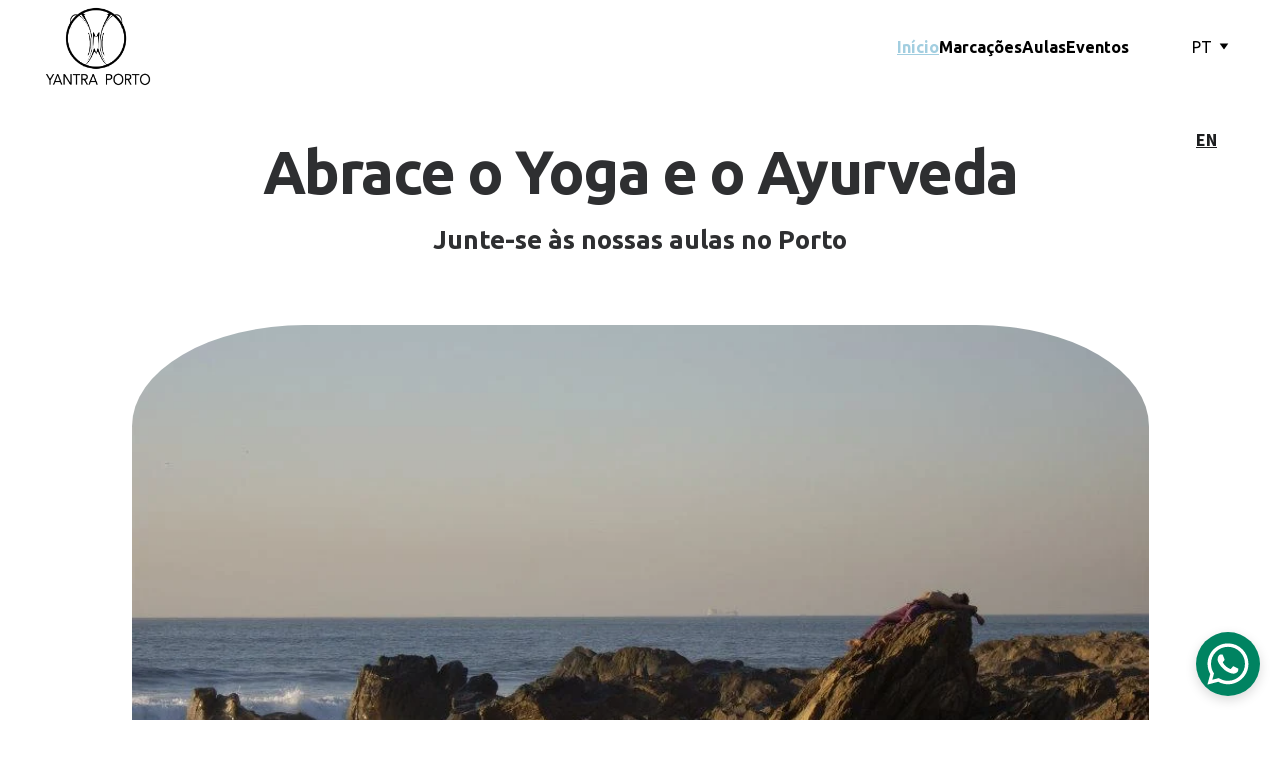

--- FILE ---
content_type: text/html
request_url: https://yantraporto.com/
body_size: 32806
content:
<!DOCTYPE html><html lang="en"> <head><meta charset="utf-8"><meta name="viewport" content="width=device-width, initial-scale=1.0"><meta name="generator" content="Hostinger Website Builder"><script type="application/ld+json">{"@context":"https://schema.org/","name":"Yoga Studio in Porto, Portugal | Hatha Yoga & Ayurvedic Treatments","url":"https://www.yantraporto.com","description":"Discover our yoga studio in Porto, Portugal offering group and private hatha yoga classes, as well as Ayurvedic treatments including Abhyanga and Shirodhara. Book your session now and contact us for more information.","inLanguage":"en","keywords":["Porto","Portugal","Yoga Studio"],"@type":"WebSite"}</script><!--[--><link rel="preconnect" href="https://assets.zyrosite.com"><!----><!----><link rel="preconnect"><!----><!--[--><link rel="alternate" hreflang="x-default" href="https://www.yantraporto.com/"><link rel="alternate" hreflang="en" href="https://www.yantraporto.com/en"><link rel="alternate" hreflang="pt" href="https://www.yantraporto.com/"><!--]--><link href="https://cdn.zyrosite.com/u1/google-fonts/font-faces?family=Ubuntu:wght@300;400;600;700&amp;family=Source+Sans+Pro:wght@400;700&amp;family=Inter:wght@400;700&amp;display=swap" rel="preconnect" crossorigin="true"><link href="https://cdn.zyrosite.com/u1/google-fonts/font-faces?family=Ubuntu:wght@300;400;600;700&amp;family=Source+Sans+Pro:wght@400;700&amp;family=Inter:wght@400;700&amp;display=swap" rel="preload" as="style"><link href="https://cdn.zyrosite.com/u1/google-fonts/font-faces?family=Ubuntu:wght@300;400;600;700&amp;family=Source+Sans+Pro:wght@400;700&amp;family=Inter:wght@400;700&amp;display=swap" rel="stylesheet" referrerpolicy="no-referrer"><title>Yoga Studio in Porto, Portugal | Hatha Yoga &amp; Ayurvedic Treatments | Yantra Porto</title><meta name="description" content="Discover our yoga studio in Porto, Portugal offering group and private hatha yoga classes, as well as Ayurvedic treatments including Abhyanga and Shirodhara. Book your session now and contact us for more information."><link rel="icon" size="16x16" href="https://assets.zyrosite.com/cdn-cgi/image/format=auto,w=16,h=16,fit=crop,f=png/YbNbV6o1WwTZRRvk/logo-yantra-AwvL0b8WXbcyWPVG.png"><link rel="icon" size="32x32" href="https://assets.zyrosite.com/cdn-cgi/image/format=auto,w=32,h=32,fit=crop,f=png/YbNbV6o1WwTZRRvk/logo-yantra-AwvL0b8WXbcyWPVG.png"><link rel="icon" size="192x192" href="https://assets.zyrosite.com/cdn-cgi/image/format=auto,w=192,h=192,fit=crop,f=png/YbNbV6o1WwTZRRvk/logo-yantra-AwvL0b8WXbcyWPVG.png"><link rel="apple-touch-icon" href="https://assets.zyrosite.com/cdn-cgi/image/format=auto,w=180,h=180,fit=crop,f=png/YbNbV6o1WwTZRRvk/logo-yantra-AwvL0b8WXbcyWPVG.png"><meta content="https://www.yantraporto.com/" property="og:url"><link rel="canonical" href="https://www.yantraporto.com/"><meta content="Yoga Studio in Porto, Portugal | Hatha Yoga &amp; Ayurvedic Treatments | Yantra Porto" property="og:title"><meta name="twitter:title" content="Yoga Studio in Porto, Portugal | Hatha Yoga &amp; Ayurvedic Treatments | Yantra Porto"><meta content="website" property="og:type"><meta property="og:description" content="Discover our yoga studio in Porto, Portugal offering group and private hatha yoga classes, as well as Ayurvedic treatments including Abhyanga and Shirodhara. Book your session now and contact us for more information."><meta name="twitter:description" content="Discover our yoga studio in Porto, Portugal offering group and private hatha yoga classes, as well as Ayurvedic treatments including Abhyanga and Shirodhara. Book your session now and contact us for more information."><meta property="og:site_name" content="Yantra Porto"><meta name="keywords" content="Porto, Portugal, Yoga Studio"><meta property="og:image"><meta name="twitter:image"><meta content="" property="og:image:alt"><meta content="" name="twitter:image:alt"><meta name="twitter:card" content="summary_large_image"><!----><!--]--><style></style><link rel="prefetch" href="https://assets.zyrosite.com/YbNbV6o1WwTZRRvk/traffic.txt"><script>(function(){const postDate = null;

			const currentDate = new Date().setHours(0, 0, 0, 0);
			const postPublishDate = new Date(postDate).setHours(0, 0, 0, 0);

			if (postPublishDate && currentDate < postPublishDate) {
				window.location.replace('/');
			}
		})();</script><link rel="stylesheet" href="/_astro-1768762765430/_slug_.Cisg1HuL.css">
<style>:root{--color-meteorite-dark: #2f1c6a;--color-meteorite-dark-2: #1F1346;--color-meteorite: #8c85ff;--color-meteorite-light: #d5dfff;--color-primary-dark: #5025d1;--color-primary: #673de6;--color-primary-light: #ebe4ff;--color-primary-charts: #B39EF3;--color-danger-dark: #d63163;--color-danger: #fc5185;--color-danger-light: #ffe8ef;--color-danger-charts: #FEA8C2;--color-warning-dark: #fea419;--color-warning-dark-2: #9F6000;--color-warning-charts: #FFD28C;--color-warning: #ffcd35;--color-warning-light: #fff8e2;--color-success-dark: #008361;--color-success: #00b090;--color-success-light: #def4f0;--color-dark: #1d1e20;--color-gray-dark: #36344d;--color-gray: #727586;--color-gray-border: #dadce0;--color-gray-light: #f2f3f6;--color-light: #fff;--color-azure: #357df9;--color-azure-light: #e3ebf9;--color-azure-dark: #265ab2;--color-indigo: #6366F1;--color-neutral-200: #D8DAE0}.whats-app-bubble{position:fixed;right:20px;bottom:24px;z-index:19;display:flex;cursor:pointer;border-radius:100px;box-shadow:#00000026 0 4px 12px}#wtpQualitySign_fixedCSS,#wtpQualitySign_popupCSS{bottom:10px!important}#wtpQualitySign_fixedCSS{z-index:17!important}#wtpQualitySign_popupCSS{z-index:18!important}
</style></head> <body> <div> <style>astro-island,astro-slot,astro-static-slot{display:contents}</style><script>(()=>{var e=async t=>{await(await t())()};(self.Astro||(self.Astro={})).only=e;window.dispatchEvent(new Event("astro:only"));})();</script><script>(()=>{var A=Object.defineProperty;var g=(i,o,a)=>o in i?A(i,o,{enumerable:!0,configurable:!0,writable:!0,value:a}):i[o]=a;var d=(i,o,a)=>g(i,typeof o!="symbol"?o+"":o,a);{let i={0:t=>m(t),1:t=>a(t),2:t=>new RegExp(t),3:t=>new Date(t),4:t=>new Map(a(t)),5:t=>new Set(a(t)),6:t=>BigInt(t),7:t=>new URL(t),8:t=>new Uint8Array(t),9:t=>new Uint16Array(t),10:t=>new Uint32Array(t),11:t=>1/0*t},o=t=>{let[l,e]=t;return l in i?i[l](e):void 0},a=t=>t.map(o),m=t=>typeof t!="object"||t===null?t:Object.fromEntries(Object.entries(t).map(([l,e])=>[l,o(e)]));class y extends HTMLElement{constructor(){super(...arguments);d(this,"Component");d(this,"hydrator");d(this,"hydrate",async()=>{var b;if(!this.hydrator||!this.isConnected)return;let e=(b=this.parentElement)==null?void 0:b.closest("astro-island[ssr]");if(e){e.addEventListener("astro:hydrate",this.hydrate,{once:!0});return}let c=this.querySelectorAll("astro-slot"),n={},h=this.querySelectorAll("template[data-astro-template]");for(let r of h){let s=r.closest(this.tagName);s!=null&&s.isSameNode(this)&&(n[r.getAttribute("data-astro-template")||"default"]=r.innerHTML,r.remove())}for(let r of c){let s=r.closest(this.tagName);s!=null&&s.isSameNode(this)&&(n[r.getAttribute("name")||"default"]=r.innerHTML)}let p;try{p=this.hasAttribute("props")?m(JSON.parse(this.getAttribute("props"))):{}}catch(r){let s=this.getAttribute("component-url")||"<unknown>",v=this.getAttribute("component-export");throw v&&(s+=` (export ${v})`),console.error(`[hydrate] Error parsing props for component ${s}`,this.getAttribute("props"),r),r}let u;await this.hydrator(this)(this.Component,p,n,{client:this.getAttribute("client")}),this.removeAttribute("ssr"),this.dispatchEvent(new CustomEvent("astro:hydrate"))});d(this,"unmount",()=>{this.isConnected||this.dispatchEvent(new CustomEvent("astro:unmount"))})}disconnectedCallback(){document.removeEventListener("astro:after-swap",this.unmount),document.addEventListener("astro:after-swap",this.unmount,{once:!0})}connectedCallback(){if(!this.hasAttribute("await-children")||document.readyState==="interactive"||document.readyState==="complete")this.childrenConnectedCallback();else{let e=()=>{document.removeEventListener("DOMContentLoaded",e),c.disconnect(),this.childrenConnectedCallback()},c=new MutationObserver(()=>{var n;((n=this.lastChild)==null?void 0:n.nodeType)===Node.COMMENT_NODE&&this.lastChild.nodeValue==="astro:end"&&(this.lastChild.remove(),e())});c.observe(this,{childList:!0}),document.addEventListener("DOMContentLoaded",e)}}async childrenConnectedCallback(){let e=this.getAttribute("before-hydration-url");e&&await import(e),this.start()}async start(){let e=JSON.parse(this.getAttribute("opts")),c=this.getAttribute("client");if(Astro[c]===void 0){window.addEventListener(`astro:${c}`,()=>this.start(),{once:!0});return}try{await Astro[c](async()=>{let n=this.getAttribute("renderer-url"),[h,{default:p}]=await Promise.all([import(this.getAttribute("component-url")),n?import(n):()=>()=>{}]),u=this.getAttribute("component-export")||"default";if(!u.includes("."))this.Component=h[u];else{this.Component=h;for(let f of u.split("."))this.Component=this.Component[f]}return this.hydrator=p,this.hydrate},e,this)}catch(n){console.error(`[astro-island] Error hydrating ${this.getAttribute("component-url")}`,n)}}attributeChangedCallback(){this.hydrate()}}d(y,"observedAttributes",["props"]),customElements.get("astro-island")||customElements.define("astro-island",y)}})();</script><astro-island uid="oF6ET" component-url="/_astro-1768762765430/ClientHead.D_84IZIp.js" component-export="default" renderer-url="/_astro-1768762765430/client.D2pusNY7.js" props="{&quot;page-noindex&quot;:[0,false],&quot;canonical-url&quot;:[0,&quot;https://www.yantraporto.com/&quot;],&quot;site-meta&quot;:[0,{&quot;version&quot;:[0,197],&quot;template&quot;:[0,&quot;aigenerated&quot;],&quot;metaTitle&quot;:[0,&quot;Yantra Porto&quot;],&quot;customMeta&quot;:[0,&quot;&lt;!-- Google tag (gtag.js) --&gt;\n&lt;script async src=\&quot;https://www.googletagmanager.com/gtag/js?id=AW-817947698\&quot;&gt;&lt;/script&gt;\n&lt;script&gt;\n  window.dataLayer = window.dataLayer || [];\n  function gtag(){dataLayer.push(arguments);}\n  gtag(&#39;js&#39;, new Date());\n\n  gtag(&#39;config&#39;, &#39;AW-817947698&#39;);\n&lt;/script&gt;&quot;],&quot;buttonSetId&quot;:[0,&quot;1&quot;],&quot;faviconPath&quot;:[0,&quot;logo-yantra-AwvL0b8WXbcyWPVG.png&quot;],&quot;defaultLocale&quot;:[0,&quot;pt&quot;],&quot;ecommerceType&quot;:[0,&quot;zyro&quot;],&quot;faviconOrigin&quot;:[0,&quot;assets&quot;],&quot;googleAdSense&quot;:[0,&quot;&lt;!-- Google tag (gtag.js) --&gt;\n&lt;script async src=\&quot;https://www.googletagmanager.com/gtag/js?id=AW-817947698\&quot;&gt;&lt;/script&gt;\n&lt;script&gt;\n  window.dataLayer = window.dataLayer || [];\n  function gtag(){dataLayer.push(arguments);}\n  gtag(&#39;js&#39;, new Date());\n\n  gtag(&#39;config&#39;, &#39;AW-817947698&#39;);\n&lt;/script&gt;&quot;],&quot;whatsAppNumber&quot;:[0,&quot;351932036884&quot;],&quot;googleAnalytics&quot;:[0,&quot;G-PFC6WQ5MN6&quot;],&quot;whatsAppMessage&quot;:[0,&quot;Ol%C3%A1%20!%20Gostaria%20de%20obter%20mais%20informa%C3%A7%C3%B5es.&quot;],&quot;ecommerceStoreId&quot;:[0,&quot;store_01GZXSG1TRM1Y7AFYC1RCM470E&quot;],&quot;customBodyElements&quot;:[0,&quot;&lt;script async src=\&quot;https://www.googletagmanager.com/gtag/js?id=AW-817947698\&quot;&gt;&lt;/script&gt;&lt;script&gt;\n  window.dataLayer = window.dataLayer || [];\n  function gtag(){dataLayer.push(arguments);}\n  gtag(&#39;js&#39;, new Date());\n\n  gtag(&#39;config&#39;, &#39;AW-817947698&#39;);\n&lt;/script&gt;&quot;],&quot;customHeadElements&quot;:[0,&quot;&quot;],&quot;isPrivateModeActive&quot;:[0,false],&quot;demoEcommerceStoreId&quot;:[0,&quot;demo_01G0E9P2R0CFTNBWEEFCEV8EG5&quot;],&quot;shouldAddWWWPrefixToDomain&quot;:[0,true],&quot;isExistingStoreWithDynamicTemplate&quot;:[0,true]}],&quot;domain&quot;:[0,&quot;www.yantraporto.com&quot;]}" ssr client="only" opts="{&quot;name&quot;:&quot;ClientHead&quot;,&quot;value&quot;:&quot;vue&quot;}"></astro-island> <script>(()=>{var e=async t=>{await(await t())()};(self.Astro||(self.Astro={})).load=e;window.dispatchEvent(new Event("astro:load"));})();</script><astro-island uid="1kxdap" prefix="s1" component-url="/_astro-1768762765430/Page.CylQxhUt.js" component-export="default" renderer-url="/_astro-1768762765430/client.D2pusNY7.js" props="{&quot;pageData&quot;:[0,{&quot;pages&quot;:[0,{&quot;home&quot;:[0,{&quot;meta&quot;:[0,{&quot;title&quot;:[0,&quot;Yoga Studio in Porto, Portugal | Hatha Yoga &amp; Ayurvedic Treatments&quot;],&quot;noindex&quot;:[0,false],&quot;keywords&quot;:[1,[[0,&quot;Porto&quot;],[0,&quot;Portugal&quot;],[0,&quot;Yoga Studio&quot;]]],&quot;password&quot;:[0,&quot;&quot;],&quot;ogImageAlt&quot;:[0,&quot;&quot;],&quot;description&quot;:[0,&quot;Discover our yoga studio in Porto, Portugal offering group and private hatha yoga classes, as well as Ayurvedic treatments including Abhyanga and Shirodhara. Book your session now and contact us for more information.&quot;],&quot;ogImagePath&quot;:[0,null],&quot;focusKeyword&quot;:[0,&quot;Porto&quot;],&quot;ogImageOrigin&quot;:[0,null],&quot;passwordDesign&quot;:[0,&quot;default&quot;],&quot;passwordBackText&quot;:[0,&quot;Back to&quot;],&quot;passwordButtonText&quot;:[0,&quot;Enter&quot;],&quot;passwordHeadingText&quot;:[0,&quot;Guest area&quot;],&quot;passwordSubheadingText&quot;:[0,&quot;Please enter the password to access the page&quot;],&quot;passwordPlaceholderText&quot;:[0,&quot;Type password&quot;]}],&quot;name&quot;:[0,&quot;Início&quot;],&quot;slug&quot;:[0,&quot;1&quot;],&quot;type&quot;:[0,&quot;default&quot;],&quot;blocks&quot;:[1,[[0,&quot;hero&quot;],[0,&quot;section1&quot;],[0,&quot;section2&quot;],[0,&quot;section3&quot;],[0,&quot;about&quot;],[0,&quot;contact&quot;],[0,&quot;zbcAov&quot;],[0,&quot;zLAxT8&quot;]]],&quot;hiddenSlots&quot;:[1,[]]}],&quot;z8bgIQ&quot;:[0,{&quot;meta&quot;:[0,{&quot;title&quot;:[0,&quot;Sistema de Online Booking para Yoga e Ayurveda&quot;],&quot;noindex&quot;:[0,false],&quot;keywords&quot;:[1,[[0,&quot;online booking&quot;],[0,&quot;aulas de yoga&quot;],[0,&quot;consultas de ayurveda&quot;]]],&quot;password&quot;:[0,&quot;&quot;],&quot;ogImageAlt&quot;:[0,&quot;&quot;],&quot;description&quot;:[0,&quot;Descubra o nosso sistema de online booking disponível 24/7 para agendar aulas de yoga e consultas de ayurveda. Faça sua reserva de forma prática e rápida! Contacte-nos.&quot;],&quot;focusKeyword&quot;:[0,&quot;online booking&quot;],&quot;passwordDesign&quot;:[0,&quot;default&quot;],&quot;passwordBackText&quot;:[0,&quot;Back to&quot;],&quot;passwordButtonText&quot;:[0,&quot;Enter&quot;],&quot;passwordHeadingText&quot;:[0,&quot;Guest area&quot;],&quot;passwordSubheadingText&quot;:[0,&quot;Please enter the password to access the page&quot;],&quot;passwordPlaceholderText&quot;:[0,&quot;Type password&quot;]}],&quot;name&quot;:[0,&quot;Marcações&quot;],&quot;slug&quot;:[0,&quot;online-booking&quot;],&quot;type&quot;:[0,&quot;default&quot;],&quot;blocks&quot;:[1,[[0,&quot;zS_n_J&quot;]]],&quot;hiddenSlots&quot;:[1,[]]}],&quot;z_54Vl&quot;:[0,{&quot;meta&quot;:[0,{&quot;title&quot;:[0,&quot;Yoga Classes Schedule Near You&quot;],&quot;noindex&quot;:[0,false],&quot;keywords&quot;:[1,[[0,&quot;yoga classes&quot;],[0,&quot;yoga schedule&quot;],[0,&quot;yoga near me&quot;]]],&quot;password&quot;:[0,&quot;&quot;],&quot;ogImageAlt&quot;:[0,&quot;&quot;],&quot;description&quot;:[0,&quot;Discover our comprehensive schedule of yoga classes available near you. Join us for a rejuvenating experience and find the perfect class to enhance your well-being. Explore our offerings today!&quot;],&quot;focusKeyword&quot;:[0,&quot;yoga classes&quot;],&quot;passwordDesign&quot;:[0,&quot;default&quot;],&quot;passwordBackText&quot;:[0,&quot;Back to&quot;],&quot;passwordButtonText&quot;:[0,&quot;Enter&quot;],&quot;passwordHeadingText&quot;:[0,&quot;Guest area&quot;],&quot;passwordSubheadingText&quot;:[0,&quot;Please enter the password to access the page&quot;],&quot;passwordPlaceholderText&quot;:[0,&quot;Type password&quot;]}],&quot;name&quot;:[0,&quot;Aulas&quot;],&quot;slug&quot;:[0,&quot;yoga-classes&quot;],&quot;type&quot;:[0,&quot;default&quot;],&quot;blocks&quot;:[1,[[0,&quot;zFjfQU&quot;],[0,&quot;zEw0QZ&quot;],[0,&quot;zsFIW7&quot;]]],&quot;hiddenSlots&quot;:[1,[]]}],&quot;prod_01GZY41E949SSSECY5JVTMJJRE&quot;:[0,{&quot;name&quot;:[0,&quot;Ayurvedic massage &quot;],&quot;type&quot;:[0,&quot;ecommerce-dynamic-product&quot;],&quot;blocks&quot;:[1,[[0,&quot;dynamic-product-block&quot;]]],&quot;productId&quot;:[0,&quot;prod_01GZY41E949SSSECY5JVTMJJRE&quot;],&quot;hiddenSlots&quot;:[1,[]],&quot;slug&quot;:[0,&quot;ayurvedic-massage-zqeuyr&quot;],&quot;meta&quot;:[0,{&quot;title&quot;:[0,&quot;Ayurvedic massage &quot;],&quot;description&quot;:[0,&quot;Ayurvedic massage using the traditional Abhyanga or Kussum Modak methods.We use the best Organic products available to compose our massage oils (sesame cold-pressed) , essencial oils, infusions and...&quot;],&quot;ogImagePath&quot;:[0,&quot;https://cdn.zyrosite.com/cdn-ecommerce/store_01GZXSG1TRM1Y7AFYC1RCM470E%2Fassets%2F1683565998143-Abhianga.jpg&quot;],&quot;ogImageOrigin&quot;:[0,&quot;other&quot;],&quot;ogImageAlt&quot;:[0,&quot;Ayurvedic massage &quot;]}]}],&quot;prod_01JFK71PY1G2C154XYDRCQQ76F&quot;:[0,{&quot;name&quot;:[0,&quot;Massagem Ayurvédica&quot;],&quot;type&quot;:[0,&quot;ecommerce-dynamic-product&quot;],&quot;blocks&quot;:[1,[[0,&quot;dynamic-product-block&quot;]]],&quot;productId&quot;:[0,&quot;prod_01JFK71PY1G2C154XYDRCQQ76F&quot;],&quot;hiddenSlots&quot;:[1,[]],&quot;slug&quot;:[0,&quot;massagem-ayurvedica&quot;],&quot;meta&quot;:[0,{&quot;title&quot;:[0,&quot;Massagem Ayurvédica&quot;],&quot;description&quot;:[0,&quot;Uma massagem terapêutica segundo os métodos tradicionais do Ayurveda .São utilizados apenas óleos biológicos, desde o óleo de sésamo de primeira pressão, aos óleos essênciais.Duração de 90 min.método Kussum ModaksssA therapeutical massage by the tradicional Ayurvedic methods.Only organic oils are...&quot;],&quot;ogImagePath&quot;:[0,&quot;https://cdn.zyrosite.com/cdn-ecommerce/store_01GZXSG1TRM1Y7AFYC1RCM470E%2Fassets%2F1734737679508-ayurvedicmassage.jpeg&quot;],&quot;ogImageOrigin&quot;:[0,&quot;other&quot;],&quot;ogImageAlt&quot;:[0,&quot;Massagem Ayurvédica&quot;]}]}],&quot;prod_01GZXSG1WHXENYVEPN7050MW94&quot;:[0,{&quot;name&quot;:[0,&quot;Monthly plan&quot;],&quot;type&quot;:[0,&quot;ecommerce-dynamic-product&quot;],&quot;blocks&quot;:[1,[[0,&quot;dynamic-product-block&quot;]]],&quot;productId&quot;:[0,&quot;prod_01GZXSG1WHXENYVEPN7050MW94&quot;],&quot;hiddenSlots&quot;:[1,[]],&quot;slug&quot;:[0,&quot;monthly-subscription--zl_ur1&quot;],&quot;meta&quot;:[0,{&quot;title&quot;:[0,&quot;Monthly plan&quot;],&quot;description&quot;:[0,&quot;Select this product if you wish to attend the group classes up to three times a week on any schedule.The monthly subscription will last you 31 days and can start at any time of the month, renewing ...&quot;],&quot;ogImagePath&quot;:[0,&quot;https://cdn.zyrosite.com/cdn-ecommerce/store_01GZXSG1TRM1Y7AFYC1RCM470E%2Fassets%2F1683555618213-AULA-FOTO.jpg&quot;],&quot;ogImageOrigin&quot;:[0,&quot;other&quot;],&quot;ogImageAlt&quot;:[0,&quot;Monthly plan&quot;]}]}],&quot;prod_01GZXSG1WFFN47CB44H5PE6NEP&quot;:[0,{&quot;name&quot;:[0,&quot;One-time Yoga Class (group)&quot;],&quot;type&quot;:[0,&quot;ecommerce-dynamic-product&quot;],&quot;blocks&quot;:[1,[[0,&quot;dynamic-product-block&quot;]]],&quot;productId&quot;:[0,&quot;prod_01GZXSG1WFFN47CB44H5PE6NEP&quot;],&quot;hiddenSlots&quot;:[1,[]],&quot;slug&quot;:[0,&quot;one-time-yoga-class-group-zkyocx&quot;],&quot;meta&quot;:[0,{&quot;title&quot;:[0,&quot;Yoga Studio in Porto, Portugal - Group &amp; Private Classes | Ayurvedic Treatments&quot;],&quot;description&quot;:[0,&quot;Discover our Yoga studio located in the heart of Porto, Portugal. We offer group and private classes as well as Ayurvedic treatments including Abhyanga and Kussum Modak massages and Shirodhara. Book your session today!&quot;],&quot;ogImagePath&quot;:[0,&quot;https://cdn.zyrosite.com/cdn-ecommerce/store_01GZXSG1TRM1Y7AFYC1RCM470E%2Fassets%2F1683553322820-22780378_1523332754429505_7673034205520503446_n.jpg&quot;],&quot;ogImageOrigin&quot;:[0,&quot;other&quot;],&quot;ogImageAlt&quot;:[0,&quot;One-time Yoga Class (group)&quot;],&quot;keywords&quot;:[1,[[0,&quot;Yoga studio&quot;],[0,&quot;Porto Portugal&quot;],[0,&quot;Ayurvedic treatments&quot;]]],&quot;focusKeyword&quot;:[0,&quot;Yoga studio&quot;]}]}],&quot;prod_01JQAAVVJKGJY6ZA4JVHM75BWC&quot;:[0,{&quot;name&quot;:[0,&quot;Private Yoga Class&quot;],&quot;type&quot;:[0,&quot;ecommerce-dynamic-product&quot;],&quot;blocks&quot;:[1,[[0,&quot;dynamic-product-block&quot;]]],&quot;productId&quot;:[0,&quot;prod_01JQAAVVJKGJY6ZA4JVHM75BWC&quot;],&quot;hiddenSlots&quot;:[1,[]],&quot;slug&quot;:[0,&quot;private-yoga-class&quot;],&quot;meta&quot;:[0,{&quot;title&quot;:[0,&quot;Private Yoga Class&quot;],&quot;description&quot;:[0,&quot;Uma aula particular de Yoga com a duração de 1h30 : Hatha Yoga ou Yoga restaurativoA private Yoga class with 1h30 duration :Hatha Yoga or Restorative Yoga&quot;],&quot;ogImagePath&quot;:[0,&quot;https://cdn.zyrosite.com/cdn-ecommerce/store_01GZXSG1TRM1Y7AFYC1RCM470E%2Fassets%2F1743029954496-gptempdownload-2-700x525.jpg&quot;],&quot;ogImageOrigin&quot;:[0,&quot;other&quot;],&quot;ogImageAlt&quot;:[0,&quot;Private Yoga Class&quot;]}]}],&quot;prod_01GZY4B1P1XJ308TTEXF30XBKJ&quot;:[0,{&quot;name&quot;:[0,&quot;Shirodhara treatment&quot;],&quot;type&quot;:[0,&quot;ecommerce-dynamic-product&quot;],&quot;blocks&quot;:[1,[[0,&quot;dynamic-product-block&quot;]]],&quot;productId&quot;:[0,&quot;prod_01GZY4B1P1XJ308TTEXF30XBKJ&quot;],&quot;hiddenSlots&quot;:[1,[]],&quot;slug&quot;:[0,&quot;shirodhara-treatment-ztrpg1&quot;],&quot;meta&quot;:[0,{&quot;title&quot;:[0,&quot;Shirodhara treatment&quot;],&quot;description&quot;:[0,&quot;Shirodhara reduces fatigue and initiates a soothing effect on our brain cells. It is a purifying and rejuvenating therapy designed to eliminate toxins and mental exhaustion as well as relieve stres...&quot;],&quot;ogImagePath&quot;:[0,&quot;https://cdn.zyrosite.com/cdn-ecommerce/store_01GZXSG1TRM1Y7AFYC1RCM470E%2Fassets%2F1683564548728-Shirodhara.jpg&quot;],&quot;ogImageOrigin&quot;:[0,&quot;other&quot;],&quot;ogImageAlt&quot;:[0,&quot;Shirodhara treatment&quot;]}]}],&quot;prod_01GZXSG1WT7K57J7NBEDXXE1R2&quot;:[0,{&quot;name&quot;:[0,&quot;Yantra pass 8x&quot;],&quot;type&quot;:[0,&quot;ecommerce-dynamic-product&quot;],&quot;blocks&quot;:[1,[[0,&quot;dynamic-product-block&quot;]]],&quot;productId&quot;:[0,&quot;prod_01GZXSG1WT7K57J7NBEDXXE1R2&quot;],&quot;hiddenSlots&quot;:[1,[]],&quot;slug&quot;:[0,&quot;yantra-pass-8x-zwcwek&quot;],&quot;meta&quot;:[0,{&quot;title&quot;:[0,&quot;Yantra pass 8x&quot;],&quot;description&quot;:[0,&quot;Select this product if you would like to attend the Yoga classes in non-continuous way or if you want to decide later how often you will attend.The \&quot;Yantra pass 8x\&quot; is worth eight group classes on ...&quot;],&quot;ogImagePath&quot;:[0,&quot;https://cdn.zyrosite.com/cdn-ecommerce/store_01GZXSG1TRM1Y7AFYC1RCM470E%2Fassets%2F1683555063482-aula-foto-3.jpg&quot;],&quot;ogImageOrigin&quot;:[0,&quot;other&quot;],&quot;ogImageAlt&quot;:[0,&quot;Yantra pass 8x&quot;]}]}],&quot;prod_01JFK6MHTAW8NKM5Q92JB41XPB&quot;:[0,{&quot;name&quot;:[0,&quot;YOGA: Aula particular / Private class &quot;],&quot;type&quot;:[0,&quot;ecommerce-dynamic-product&quot;],&quot;blocks&quot;:[1,[[0,&quot;dynamic-product-block&quot;]]],&quot;productId&quot;:[0,&quot;prod_01JFK6MHTAW8NKM5Q92JB41XPB&quot;],&quot;hiddenSlots&quot;:[1,[]],&quot;slug&quot;:[0,&quot;yoga-aula-particular-private-class-&quot;],&quot;meta&quot;:[0,{&quot;title&quot;:[0,&quot;YOGA: Aula particular / Private class &quot;],&quot;description&quot;:[0,&quot;Uma aula particular de Yoga com a duração de 90 minutos : Hatha Yoga ou Yoga restaurativoA private Yoga class with 90 minutes duration :Hatha Yoga or Restorative Yoga&quot;],&quot;ogImagePath&quot;:[0,&quot;https://cdn.zyrosite.com/cdn-ecommerce/store_01GZXSG1TRM1Y7AFYC1RCM470E%2Fassets%2F1734737030018-gptempdownload-2-700x525.jpg&quot;],&quot;ogImageOrigin&quot;:[0,&quot;other&quot;],&quot;ogImageAlt&quot;:[0,&quot;YOGA: Aula particular / Private class &quot;]}]}]}],&quot;blocks&quot;:[0,{&quot;hero&quot;:[0,{&quot;type&quot;:[0,&quot;BlockLayout&quot;],&quot;mobile&quot;:[0,{&quot;minHeight&quot;:[0,453]}],&quot;desktop&quot;:[0,{&quot;minHeight&quot;:[0,1002]}],&quot;settings&quot;:[0,{&quot;styles&quot;:[0,{&quot;block-padding&quot;:[0,&quot;16px 0 16px 0&quot;],&quot;m-block-padding&quot;:[0,&quot;16px&quot;]}]}],&quot;zindexes&quot;:[1,[[0,&quot;hero-title&quot;],[0,&quot;hero-subtitle&quot;],[0,&quot;hero-image-1&quot;],[0,&quot;zO0zif&quot;]]],&quot;attachment&quot;:[0,&quot;unset&quot;],&quot;background&quot;:[0,{&quot;path&quot;:[0,&quot;photo-1548266652-99cf27701ced&quot;],&quot;image&quot;:[0,&quot;https://images.unsplash.com/photo-1548266652-99cf27701ced?ixid=MnwzOTE5Mjl8MHwxfHNlYXJjaHw1fHxTS1l8ZW58MHx8fHwxNjgzNTg4MTA2&amp;ixlib=rb-4.0.3?w=1366&amp;q=70&amp;auto=format&quot;],&quot;video&quot;:[0,{&quot;videoSrc&quot;:[0,&quot;https://videos.pexels.com/video-files/3571264/3571264-hd_1920_1080_30fps.mp4&quot;],&quot;videoThumbnailSrc&quot;:[0,&quot;https://images.pexels.com/videos/3571264/free-video-3571264.jpg?auto=compress&amp;cs=tinysrgb&amp;fit=crop&amp;h=630&amp;w=1200&quot;]}],&quot;origin&quot;:[0,&quot;unsplash&quot;],&quot;current&quot;:[0,&quot;video&quot;],&quot;overlay-opacity&quot;:[0,&quot;0.00&quot;]}],&quot;components&quot;:[1,[[0,&quot;hero-title&quot;],[0,&quot;hero-subtitle&quot;],[0,&quot;hero-image-1&quot;],[0,&quot;zO0zif&quot;]]],&quot;snapRowHeight&quot;:[0,13]}],&quot;about&quot;:[0,{&quot;type&quot;:[0,&quot;BlockLayout&quot;],&quot;mobile&quot;:[0,{&quot;minHeight&quot;:[0,799]}],&quot;desktop&quot;:[0,{&quot;minHeight&quot;:[0,799]}],&quot;settings&quot;:[0,{&quot;styles&quot;:[0,{&quot;block-padding&quot;:[0,&quot;16px 0 16px 0&quot;],&quot;m-block-padding&quot;:[0,&quot;16px&quot;]}]}],&quot;zindexes&quot;:[1,[[0,&quot;zrTDhm&quot;],[0,&quot;about-description&quot;],[0,&quot;about-title&quot;]]],&quot;attachment&quot;:[0,&quot;fixed&quot;],&quot;background&quot;:[0,{&quot;color&quot;:[0,&quot;rgb(255, 255, 255)&quot;],&quot;current&quot;:[0,&quot;color&quot;],&quot;overlay-opacity&quot;:[0,&quot;0.34&quot;]}],&quot;components&quot;:[1,[[0,&quot;zrTDhm&quot;],[0,&quot;about-title&quot;],[0,&quot;about-description&quot;]]]}],&quot;header&quot;:[0,{&quot;slot&quot;:[0,&quot;header&quot;],&quot;type&quot;:[0,&quot;BlockNavigation&quot;],&quot;mobile&quot;:[0,{&quot;height&quot;:[0,93],&quot;logoHeight&quot;:[0,93]}],&quot;desktop&quot;:[0,{&quot;height&quot;:[0,93],&quot;logoHeight&quot;:[0,93]}],&quot;settings&quot;:[0,{&quot;styles&quot;:[0,{&quot;width&quot;:[0,&quot;1240px&quot;],&quot;padding&quot;:[0,&quot;0px 16px 0px 16px&quot;],&quot;m-padding&quot;:[0,&quot;0px 16px 0px 16px&quot;],&quot;logo-width&quot;:[0,&quot;108px&quot;],&quot;cartIconSize&quot;:[0,&quot;24px&quot;],&quot;link-spacing&quot;:[0,&quot;34px&quot;],&quot;m-logo-width&quot;:[0,&quot;108px&quot;],&quot;m-link-spacing&quot;:[0,&quot;20px&quot;],&quot;element-spacing&quot;:[0,&quot;63px&quot;],&quot;contrastBackgroundColor&quot;:[0,&quot;rgba(224, 224, 224, 0.64)&quot;]}],&quot;cartText&quot;:[0,&quot;book&quot;],&quot;isSticky&quot;:[0,true],&quot;showLogo&quot;:[0,true],&quot;headerLayout&quot;:[0,&quot;desktop-1&quot;],&quot;isCartVisible&quot;:[0,false],&quot;logoImagePath&quot;:[0,&quot;logo-yantra-AwvL0b8WXbcyWPVG.png&quot;],&quot;mHeaderLayout&quot;:[0,&quot;mobile-1&quot;],&quot;logoImageOrigin&quot;:[0,&quot;assets&quot;],&quot;selectedLogoType&quot;:[0,&quot;image&quot;],&quot;mobileLinksAlignment&quot;:[0,&quot;right&quot;],&quot;isLanguageSwitcherHidden&quot;:[0,false]}],&quot;zindexes&quot;:[1,[]],&quot;background&quot;:[0,{&quot;color&quot;:[0,&quot;rgba(255, 255, 255, 0.64)&quot;],&quot;current&quot;:[0,&quot;color&quot;],&quot;isTransparent&quot;:[0,false]}],&quot;components&quot;:[1,[]],&quot;fontFamily&quot;:[0,&quot;Ubuntu&quot;],&quot;fontWeight&quot;:[0,700],&quot;logoAspectRatio&quot;:[0,1.1673151750972763],&quot;navLinkTextColor&quot;:[0,&quot;rgb(0, 0, 0)&quot;],&quot;navLinkTextColorHover&quot;:[0,&quot;rgb(162, 206, 224)&quot;]}],&quot;zLAxT8&quot;:[0,{&quot;type&quot;:[0,&quot;BlockLayout&quot;],&quot;htmlId&quot;:[0,&quot;book-now&quot;],&quot;mobile&quot;:[0,{&quot;minHeight&quot;:[0,1766]}],&quot;desktop&quot;:[0,{&quot;minHeight&quot;:[0,1748]}],&quot;settings&quot;:[0,{&quot;styles&quot;:[0,{&quot;rows&quot;:[0,8],&quot;width&quot;:[0,&quot;1224px&quot;],&quot;row-gap&quot;:[0,&quot;16px&quot;],&quot;row-size&quot;:[0,&quot;48px&quot;],&quot;column-gap&quot;:[0,&quot;24px&quot;],&quot;block-padding&quot;:[0,&quot;16px 0px 16px 0px&quot;],&quot;m-block-padding&quot;:[0,&quot;40px 16px 40px 16px&quot;]}]}],&quot;zindexes&quot;:[1,[[0,&quot;zajFs_&quot;],[0,&quot;z8xPju&quot;]]],&quot;background&quot;:[0,{&quot;color&quot;:[0,&quot;rgb(255, 255, 255)&quot;],&quot;current&quot;:[0,&quot;color&quot;]}],&quot;components&quot;:[1,[[0,&quot;zajFs_&quot;],[0,&quot;z8xPju&quot;]]],&quot;initialBlockId&quot;:[0,&quot;kbPYlJUL2&quot;]}],&quot;zTUwSN&quot;:[0,{&quot;slot&quot;:[0,&quot;footer&quot;],&quot;type&quot;:[0,&quot;BlockLayout&quot;],&quot;mobile&quot;:[0,{&quot;minHeight&quot;:[0,111]}],&quot;desktop&quot;:[0,{&quot;minHeight&quot;:[0,107]}],&quot;settings&quot;:[0,{&quot;styles&quot;:[0,{&quot;block-padding&quot;:[0,&quot;16px 0 16px 0&quot;],&quot;m-block-padding&quot;:[0,&quot;16px&quot;]}]}],&quot;zindexes&quot;:[1,[[0,&quot;zo6RUe&quot;],[0,&quot;zmcQOS&quot;],[0,&quot;z4qacD&quot;]]],&quot;background&quot;:[0,{&quot;color&quot;:[0,&quot;rgb(255, 255, 255)&quot;],&quot;current&quot;:[0,&quot;color&quot;]}],&quot;components&quot;:[1,[[0,&quot;zo6RUe&quot;],[0,&quot;zmcQOS&quot;],[0,&quot;z4qacD&quot;]]],&quot;snapRowGap&quot;:[0,8],&quot;snapRowHeight&quot;:[0,8],&quot;initialBlockId&quot;:[0,&quot;footer-layout&quot;]}],&quot;zbcAov&quot;:[0,{&quot;type&quot;:[0,&quot;BlockLayout&quot;],&quot;mobile&quot;:[0,{&quot;minHeight&quot;:[0,612]}],&quot;desktop&quot;:[0,{&quot;minHeight&quot;:[0,482]}],&quot;settings&quot;:[0,{&quot;styles&quot;:[0,{&quot;cols&quot;:[0,&quot;12&quot;],&quot;rows&quot;:[0,11],&quot;width&quot;:[0,&quot;1224px&quot;],&quot;m-rows&quot;:[0,&quot;1&quot;],&quot;col-gap&quot;:[0,&quot;24px&quot;],&quot;row-gap&quot;:[0,&quot;16px&quot;],&quot;row-size&quot;:[0,&quot;48px&quot;],&quot;column-gap&quot;:[0,&quot;24px&quot;],&quot;block-padding&quot;:[0,&quot;16px 0 16px 0&quot;],&quot;m-block-padding&quot;:[0,&quot;40px 16px 40px 16px&quot;]}]}],&quot;zindexes&quot;:[1,[[0,&quot;z-RFeZ&quot;],[0,&quot;zdNIDH&quot;],[0,&quot;zni9Zl&quot;],[0,&quot;zSNC-y&quot;]]],&quot;background&quot;:[0,{&quot;color&quot;:[0,&quot;rgb(255, 255, 255)&quot;],&quot;current&quot;:[0,&quot;color&quot;]}],&quot;components&quot;:[1,[[0,&quot;z-RFeZ&quot;],[0,&quot;zdNIDH&quot;],[0,&quot;zni9Zl&quot;],[0,&quot;zSNC-y&quot;]]],&quot;initialBlockId&quot;:[0,&quot;zDDIQD&quot;]}],&quot;contact&quot;:[0,{&quot;type&quot;:[0,&quot;BlockLayout&quot;],&quot;mobile&quot;:[0,{&quot;minHeight&quot;:[0,604]}],&quot;desktop&quot;:[0,{&quot;minHeight&quot;:[0,538]}],&quot;settings&quot;:[0,{&quot;styles&quot;:[0,{&quot;block-padding&quot;:[0,&quot;16px 0 16px 0&quot;],&quot;m-block-padding&quot;:[0,&quot;16px&quot;]}]}],&quot;zindexes&quot;:[1,[[0,&quot;contact-title&quot;],[0,&quot;zZCRSv&quot;]]],&quot;background&quot;:[0,{&quot;color&quot;:[0,&quot;#FFFFFF&quot;],&quot;current&quot;:[0,&quot;color&quot;]}],&quot;components&quot;:[1,[[0,&quot;contact-title&quot;],[0,&quot;zZCRSv&quot;]]]}],&quot;section1&quot;:[0,{&quot;type&quot;:[0,&quot;BlockLayout&quot;],&quot;mobile&quot;:[0,{&quot;minHeight&quot;:[0,733]}],&quot;desktop&quot;:[0,{&quot;minHeight&quot;:[0,633]}],&quot;settings&quot;:[0,{&quot;styles&quot;:[0,{&quot;block-padding&quot;:[0,&quot;16px 0 16px 0&quot;],&quot;m-block-padding&quot;:[0,&quot;16px&quot;]}]}],&quot;zindexes&quot;:[1,[[0,&quot;zOWD9T&quot;],[0,&quot;section1-image-1&quot;],[0,&quot;zcopHD&quot;],[0,&quot;section1-title&quot;],[0,&quot;section1-description&quot;],[0,&quot;zBGN9I&quot;],[0,&quot;z1lXao&quot;]]],&quot;background&quot;:[0,{&quot;color&quot;:[0,&quot;rgb(255, 255, 255)&quot;],&quot;current&quot;:[0,&quot;color&quot;]}],&quot;components&quot;:[1,[[0,&quot;section1-image-1&quot;],[0,&quot;zcopHD&quot;],[0,&quot;section1-title&quot;],[0,&quot;section1-description&quot;],[0,&quot;zBGN9I&quot;],[0,&quot;z1lXao&quot;],[0,&quot;zOWD9T&quot;]]],&quot;snapRowGap&quot;:[0,8],&quot;snapRowHeight&quot;:[0,8]}],&quot;section2&quot;:[0,{&quot;type&quot;:[0,&quot;BlockLayout&quot;],&quot;mobile&quot;:[0,{&quot;minHeight&quot;:[0,692]}],&quot;desktop&quot;:[0,{&quot;minHeight&quot;:[0,559]}],&quot;settings&quot;:[0,{&quot;styles&quot;:[0,{&quot;block-padding&quot;:[0,&quot;16px 0 16px 0&quot;],&quot;m-block-padding&quot;:[0,&quot;16px&quot;]}]}],&quot;zindexes&quot;:[1,[[0,&quot;section2-image-1&quot;],[0,&quot;section2-title&quot;],[0,&quot;section2-description&quot;]]],&quot;background&quot;:[0,{&quot;color&quot;:[0,&quot;rgb(255, 255, 255)&quot;],&quot;current&quot;:[0,&quot;color&quot;]}],&quot;components&quot;:[1,[[0,&quot;section2-image-1&quot;],[0,&quot;section2-title&quot;],[0,&quot;section2-description&quot;]]],&quot;initialBlockId&quot;:[0,&quot;section1&quot;]}],&quot;section3&quot;:[0,{&quot;type&quot;:[0,&quot;BlockLayout&quot;],&quot;mobile&quot;:[0,{&quot;minHeight&quot;:[0,722]}],&quot;desktop&quot;:[0,{&quot;minHeight&quot;:[0,552]}],&quot;settings&quot;:[0,{&quot;styles&quot;:[0,{&quot;block-padding&quot;:[0,&quot;16px 0 16px 0&quot;],&quot;m-block-padding&quot;:[0,&quot;16px&quot;]}]}],&quot;zindexes&quot;:[1,[[0,&quot;zbYm7v&quot;],[0,&quot;section3-title&quot;],[0,&quot;section3-description&quot;],[0,&quot;section3-image-1&quot;]]],&quot;attachment&quot;:[0,&quot;unset&quot;],&quot;background&quot;:[0,{&quot;path&quot;:[0,&quot;photo-1508108712903-49b7ef9b1df8&quot;],&quot;image&quot;:[0,&quot;https://images.unsplash.com/photo-1508108712903-49b7ef9b1df8?ixid=M3wzOTE5Mjl8MHwxfHNlYXJjaHw5NHx8c2t5fGVufDB8fHx8MTY5Njk4OTA3N3ww&amp;ixlib=rb-4.0.3?w=1366&amp;q=70&amp;auto=format&quot;],&quot;origin&quot;:[0,&quot;unsplash&quot;],&quot;current&quot;:[0,&quot;image&quot;],&quot;overlay-opacity&quot;:[0,&quot;0.07&quot;]}],&quot;components&quot;:[1,[[0,&quot;section3-image-1&quot;],[0,&quot;zbYm7v&quot;],[0,&quot;section3-title&quot;],[0,&quot;section3-description&quot;]]],&quot;initialBlockId&quot;:[0,&quot;section1&quot;]}]}],&quot;elements&quot;:[0,{&quot;z-RFeZ&quot;:[0,{&quot;type&quot;:[0,&quot;GridTextBox&quot;],&quot;mobile&quot;:[0,{&quot;top&quot;:[0,35],&quot;left&quot;:[0,0],&quot;width&quot;:[0,328],&quot;height&quot;:[0,24]}],&quot;content&quot;:[0,&quot;&lt;p dir=\&quot;auto\&quot; class=\&quot;body\&quot;&gt;&lt;span style=\&quot;color: rgb(0, 0, 0); font-family: Ubuntu; font-weight: 700\&quot;&gt;&lt;strong&gt;Morada&lt;/strong&gt;&lt;/span&gt;&lt;/p&gt;&quot;],&quot;desktop&quot;:[0,{&quot;top&quot;:[0,43],&quot;left&quot;:[0,766],&quot;width&quot;:[0,400],&quot;height&quot;:[0,27]}],&quot;settings&quot;:[0,{&quot;styles&quot;:[0,{&quot;text&quot;:[0,&quot;left&quot;],&quot;align&quot;:[0,&quot;flex-start&quot;],&quot;justify&quot;:[0,&quot;center&quot;],&quot;m-element-margin&quot;:[0,&quot;0 0 24px 0&quot;]}]}],&quot;initialElementId&quot;:[0,&quot;zyp4EO&quot;]}],&quot;z1lXao&quot;:[0,{&quot;type&quot;:[0,&quot;GridTextBox&quot;],&quot;mobile&quot;:[0,{&quot;top&quot;:[0,312],&quot;left&quot;:[0,0],&quot;width&quot;:[0,328],&quot;height&quot;:[0,20]}],&quot;content&quot;:[0,&quot;&lt;h3 style=\&quot;color: rgb(26, 26, 26); --lineHeightMobile: 1.3; --lineHeightDesktop: 1.3; --fontSizeMobile: 16px; --fontSizeDesktop: 16px\&quot; dir=\&quot;auto\&quot;&gt;&lt;span style=\&quot;font-family: Ubuntu; font-weight: 400\&quot;&gt;Manuel Cardoso&lt;em&gt; - &lt;/em&gt; &lt;em&gt;Professor e Director&lt;/em&gt;&lt;/span&gt;&lt;/h3&gt;&quot;],&quot;desktop&quot;:[0,{&quot;top&quot;:[0,456],&quot;left&quot;:[0,94],&quot;width&quot;:[0,400],&quot;height&quot;:[0,20]}],&quot;settings&quot;:[0,{&quot;styles&quot;:[0,{&quot;text&quot;:[0,&quot;left&quot;],&quot;align&quot;:[0,&quot;flex-start&quot;],&quot;m-text&quot;:[0,&quot;right&quot;],&quot;justify&quot;:[0,&quot;flex-start&quot;],&quot;m-element-margin&quot;:[0,&quot;0 0 16px 0&quot;]}]}]}],&quot;z4qacD&quot;:[0,{&quot;type&quot;:[0,&quot;GridTextBox&quot;],&quot;mobile&quot;:[0,{&quot;top&quot;:[0,74],&quot;left&quot;:[0,0],&quot;width&quot;:[0,328],&quot;height&quot;:[0,21]}],&quot;content&quot;:[0,&quot;&lt;p class=\&quot;body-small\&quot; style=\&quot;--lineHeightDesktop:  1.3; --fontSizeDesktop:  18px\&quot; dir=\&quot;auto\&quot;&gt;©2023&lt;/p&gt;&quot;],&quot;desktop&quot;:[0,{&quot;top&quot;:[0,73],&quot;left&quot;:[0,0],&quot;width&quot;:[0,400],&quot;height&quot;:[0,23]}],&quot;settings&quot;:[0,{&quot;styles&quot;:[0,{&quot;text&quot;:[0,&quot;left&quot;],&quot;align&quot;:[0,&quot;flex-start&quot;],&quot;justify&quot;:[0,&quot;flex-start&quot;],&quot;m-element-margin&quot;:[0,&quot;0 0 16px 0&quot;]}]}]}],&quot;z8xPju&quot;:[0,{&quot;type&quot;:[0,&quot;GridTextBox&quot;],&quot;mobile&quot;:[0,{&quot;top&quot;:[0,1],&quot;left&quot;:[0,0],&quot;width&quot;:[0,328],&quot;height&quot;:[0,78]}],&quot;content&quot;:[0,&quot;&lt;h3 dir=\&quot;auto\&quot; style=\&quot;color: rgb(26, 26, 26)\&quot;&gt;Marque uma aula ou um tratamento.&lt;/h3&gt;&quot;],&quot;desktop&quot;:[0,{&quot;top&quot;:[0,20],&quot;left&quot;:[0,103],&quot;width&quot;:[0,1071],&quot;height&quot;:[0,44]}],&quot;settings&quot;:[0,{&quot;styles&quot;:[0,{&quot;text&quot;:[0,&quot;center&quot;],&quot;align&quot;:[0,&quot;flex-start&quot;],&quot;m-text&quot;:[0,&quot;center&quot;],&quot;justify&quot;:[0,&quot;flex-start&quot;],&quot;m-element-margin&quot;:[0,&quot;0 0 16px 0&quot;]}]}],&quot;backgroundColor&quot;:[0,&quot;rgb(255, 255, 255)&quot;]}],&quot;zBGN9I&quot;:[0,{&quot;rel&quot;:[0,&quot;&quot;],&quot;href&quot;:[0,&quot;/yoga-classes&quot;],&quot;type&quot;:[0,&quot;GridButton&quot;],&quot;mobile&quot;:[0,{&quot;top&quot;:[0,688],&quot;left&quot;:[0,62],&quot;width&quot;:[0,113],&quot;height&quot;:[0,45]}],&quot;target&quot;:[0,&quot;_self&quot;],&quot;content&quot;:[0,&quot;Horário&quot;],&quot;desktop&quot;:[0,{&quot;top&quot;:[0,468],&quot;left&quot;:[0,876],&quot;width&quot;:[0,131],&quot;height&quot;:[0,39]}],&quot;linkType&quot;:[0,&quot;page&quot;],&quot;settings&quot;:[0,{&quot;type&quot;:[0,&quot;primary&quot;],&quot;styles&quot;:[0,{&quot;align&quot;:[0,&quot;center&quot;],&quot;justify&quot;:[0,&quot;center&quot;],&quot;m-element-margin&quot;:[0,&quot;0 0 16px 0&quot;]}]}],&quot;fontColor&quot;:[0,&quot;rgb(255, 255, 255)&quot;],&quot;fontFamily&quot;:[0,&quot;Source Sans Pro&quot;],&quot;fontWeight&quot;:[0,700],&quot;borderColor&quot;:[0,&quot;rgb(73, 88, 103)&quot;],&quot;borderRadius&quot;:[0,26],&quot;linkedPageId&quot;:[0,&quot;z_54Vl&quot;],&quot;fontColorHover&quot;:[0,&quot;rgb(255, 255, 255)&quot;],&quot;backgroundColor&quot;:[0,&quot;rgb(93, 178, 224)&quot;],&quot;borderColorHover&quot;:[0,&quot;rgb(73, 88, 103)&quot;],&quot;backgroundColorHover&quot;:[0,&quot;rgb(48, 63, 78)&quot;]}],&quot;zO0zif&quot;:[0,{&quot;type&quot;:[0,&quot;GridTextBox&quot;],&quot;mobile&quot;:[0,{&quot;top&quot;:[0,7],&quot;left&quot;:[0,302],&quot;width&quot;:[0,26],&quot;height&quot;:[0,21]}],&quot;content&quot;:[0,&quot;&lt;p dir=\&quot;auto\&quot; style=\&quot;--lineHeightDesktop: 1.3; --fontSizeDesktop: 18px\&quot; class=\&quot;body-small\&quot;&gt;&lt;span style=\&quot;font-weight: 700\&quot;&gt;&lt;strong&gt;&lt;u&gt;&lt;a rel=\&quot;nofollow\&quot; href=\&quot;https://www.yantraporto.com/en\&quot; style=\&quot;text-decoration: none;\&quot;&gt;EN&lt;/a&gt;&lt;/u&gt;&lt;/strong&gt;&lt;/span&gt;&lt;/p&gt;&quot;],&quot;desktop&quot;:[0,{&quot;top&quot;:[0,35],&quot;left&quot;:[0,1168],&quot;width&quot;:[0,56],&quot;height&quot;:[0,23]}],&quot;settings&quot;:[0,{&quot;styles&quot;:[0,{&quot;text&quot;:[0,&quot;left&quot;],&quot;align&quot;:[0,&quot;flex-start&quot;],&quot;justify&quot;:[0,&quot;flex-start&quot;],&quot;m-element-margin&quot;:[0,&quot;0 0 16px 0&quot;]}]}]}],&quot;zOWD9T&quot;:[0,{&quot;type&quot;:[0,&quot;GridSocialIcons&quot;],&quot;links&quot;:[1,[[0,{&quot;svg&quot;:[0,&quot;&lt;svg xmlns=\&quot;http://www.w3.org/2000/svg\&quot; fill=\&quot;none\&quot; viewBox=\&quot;0 0 24 24\&quot; height=\&quot;24\&quot; width=\&quot;24\&quot;&gt;\n&lt;path fill=\&quot;currentColor\&quot; d=\&quot;M24 12.0726C24 5.44354 18.629 0.0725708 12 0.0725708C5.37097 0.0725708 0 5.44354 0 12.0726C0 18.0619 4.38823 23.0264 10.125 23.9274V15.5414H7.07661V12.0726H10.125V9.4287C10.125 6.42144 11.9153 4.76031 14.6574 4.76031C15.9706 4.76031 17.3439 4.99451 17.3439 4.99451V7.94612H15.8303C14.34 7.94612 13.875 8.87128 13.875 9.82015V12.0726H17.2031L16.6708 15.5414H13.875V23.9274C19.6118 23.0264 24 18.0619 24 12.0726Z\&quot;&gt;&lt;/path&gt;\n&lt;/svg&gt;\n&quot;],&quot;icon&quot;:[0,&quot;facebook&quot;],&quot;link&quot;:[0,&quot;https://www.facebook.com/yantraporto&quot;]}],[0,{&quot;svg&quot;:[0,&quot;&lt;svg xmlns=\&quot;http://www.w3.org/2000/svg\&quot; fill=\&quot;none\&quot; viewBox=\&quot;0 0 24 24\&quot; height=\&quot;24\&quot; width=\&quot;24\&quot;&gt;\n&lt;path fill=\&quot;currentColor\&quot; d=\&quot;M12.0027 5.84808C8.59743 5.84808 5.85075 8.59477 5.85075 12C5.85075 15.4053 8.59743 18.1519 12.0027 18.1519C15.4079 18.1519 18.1546 15.4053 18.1546 12C18.1546 8.59477 15.4079 5.84808 12.0027 5.84808ZM12.0027 15.9996C9.80212 15.9996 8.00312 14.2059 8.00312 12C8.00312 9.7941 9.79677 8.00046 12.0027 8.00046C14.2086 8.00046 16.0022 9.7941 16.0022 12C16.0022 14.2059 14.2032 15.9996 12.0027 15.9996ZM19.8412 5.59644C19.8412 6.39421 19.1987 7.03135 18.4062 7.03135C17.6085 7.03135 16.9713 6.38885 16.9713 5.59644C16.9713 4.80402 17.6138 4.16153 18.4062 4.16153C19.1987 4.16153 19.8412 4.80402 19.8412 5.59644ZM23.9157 7.05277C23.8247 5.13063 23.3856 3.42801 21.9775 2.02522C20.5747 0.622429 18.8721 0.183388 16.9499 0.0870135C14.9689 -0.0254238 9.03112 -0.0254238 7.05008 0.0870135C5.1333 0.178034 3.43068 0.617075 2.02253 2.01986C0.614389 3.42265 0.180703 5.12527 0.0843279 7.04742C-0.0281093 9.02845 -0.0281093 14.9662 0.0843279 16.9472C0.175349 18.8694 0.614389 20.572 2.02253 21.9748C3.43068 23.3776 5.12794 23.8166 7.05008 23.913C9.03112 24.0254 14.9689 24.0254 16.9499 23.913C18.8721 23.822 20.5747 23.3829 21.9775 21.9748C23.3803 20.572 23.8193 18.8694 23.9157 16.9472C24.0281 14.9662 24.0281 9.03381 23.9157 7.05277ZM21.3564 19.0728C20.9388 20.1223 20.1303 20.9307 19.0755 21.3537C17.496 21.9802 13.7481 21.8356 12.0027 21.8356C10.2572 21.8356 6.50396 21.9748 4.92984 21.3537C3.88042 20.9361 3.07195 20.1276 2.64897 19.0728C2.02253 17.4934 2.16709 13.7455 2.16709 12C2.16709 10.2546 2.02789 6.50129 2.64897 4.92717C3.06659 3.87776 3.87507 3.06928 4.92984 2.6463C6.50931 2.01986 10.2572 2.16443 12.0027 2.16443C13.7481 2.16443 17.5014 2.02522 19.0755 2.6463C20.1249 3.06392 20.9334 3.8724 21.3564 4.92717C21.9828 6.50665 21.8383 10.2546 21.8383 12C21.8383 13.7455 21.9828 17.4987 21.3564 19.0728Z\&quot;&gt;&lt;/path&gt;\n&lt;/svg&gt;\n&quot;],&quot;icon&quot;:[0,&quot;instagram&quot;],&quot;link&quot;:[0,&quot;https://www.instagram.com/yantraporto/&quot;]}]]],&quot;mobile&quot;:[0,{&quot;top&quot;:[0,688],&quot;left&quot;:[0,200],&quot;width&quot;:[0,108],&quot;height&quot;:[0,43]}],&quot;desktop&quot;:[0,{&quot;top&quot;:[0,466],&quot;left&quot;:[0,721],&quot;width&quot;:[0,119],&quot;height&quot;:[0,43]}],&quot;settings&quot;:[0,{&quot;styles&quot;:[0,{&quot;align&quot;:[0,&quot;&quot;],&quot;justify&quot;:[0,&quot;center&quot;],&quot;icon-size&quot;:[0,&quot;43px&quot;],&quot;icon-color&quot;:[0,&quot;#0D1A10&quot;],&quot;icon-spacing&quot;:[0,&quot;space-between&quot;],&quot;icon-direction&quot;:[0,&quot;row&quot;],&quot;icon-color-hover&quot;:[0,&quot;rgb(58, 58, 58)&quot;],&quot;m-element-margin&quot;:[0,&quot;0 0 16px 0&quot;],&quot;space-between-icons&quot;:[0,&quot;20px&quot;]}],&quot;useBrandColors&quot;:[0,false]}],&quot;animation&quot;:[0,{&quot;name&quot;:[0,&quot;slide&quot;],&quot;type&quot;:[0,&quot;element&quot;]}],&quot;initialElementId&quot;:[0,&quot;zcLY07&quot;]}],&quot;zSNC-y&quot;:[0,{&quot;rel&quot;:[0,&quot;nofollow&quot;],&quot;href&quot;:[0,&quot;https://maps.app.goo.gl/YfGfg2F5rZuedwFh7&quot;],&quot;type&quot;:[0,&quot;GridButton&quot;],&quot;mobile&quot;:[0,{&quot;top&quot;:[0,523],&quot;left&quot;:[0,170],&quot;width&quot;:[0,158],&quot;height&quot;:[0,64]}],&quot;target&quot;:[0,&quot;_blank&quot;],&quot;content&quot;:[0,&quot;Obter direcções&quot;],&quot;desktop&quot;:[0,{&quot;top&quot;:[0,280],&quot;left&quot;:[0,769],&quot;width&quot;:[0,130],&quot;height&quot;:[0,50]}],&quot;linkType&quot;:[0,&quot;external&quot;],&quot;settings&quot;:[0,{&quot;type&quot;:[0,&quot;primary&quot;],&quot;styles&quot;:[0,{&quot;align&quot;:[0,&quot;center&quot;],&quot;justify&quot;:[0,&quot;center&quot;],&quot;m-element-margin&quot;:[0,&quot;0 0 16px 0&quot;]}]}],&quot;fontColor&quot;:[0,&quot;rgb(255, 255, 255)&quot;],&quot;fontFamily&quot;:[0,&quot;Ubuntu&quot;],&quot;fontWeight&quot;:[0,400],&quot;borderColor&quot;:[0,&quot;rgb(73, 88, 103)&quot;],&quot;fontColorHover&quot;:[0,&quot;rgb(255, 255, 255)&quot;],&quot;backgroundColor&quot;:[0,&quot;rgb(20, 136, 199)&quot;],&quot;borderColorHover&quot;:[0,&quot;rgb(73, 88, 103)&quot;],&quot;backgroundColorHover&quot;:[0,&quot;rgb(48, 63, 78)&quot;]}],&quot;zZCRSv&quot;:[0,{&quot;type&quot;:[0,&quot;GridForm&quot;],&quot;formId&quot;:[0,&quot;Contact form 1&quot;],&quot;mobile&quot;:[0,{&quot;top&quot;:[0,203],&quot;left&quot;:[0,0],&quot;width&quot;:[0,328],&quot;height&quot;:[0,396]}],&quot;desktop&quot;:[0,{&quot;top&quot;:[0,128],&quot;left&quot;:[0,412],&quot;width&quot;:[0,400],&quot;height&quot;:[0,401],&quot;inputTextSize&quot;:[0,16],&quot;labelTextSize&quot;:[0,16],&quot;submitButtonFontSize&quot;:[0,18]}],&quot;settings&quot;:[0,{&quot;theme&quot;:[0,&quot;light&quot;],&quot;schema&quot;:[1,[[0,{&quot;id&quot;:[0,&quot;firstName&quot;],&quot;svg&quot;:[0,&quot;align-left-short&quot;],&quot;name&quot;:[0,&quot;Nome&quot;],&quot;type&quot;:[0,&quot;GridInput&quot;],&quot;fieldType&quot;:[0,&quot;short-answer&quot;],&quot;inputLabel&quot;:[0,&quot;Nome&quot;],&quot;validation&quot;:[1,[[1,[[0,&quot;optional&quot;]]]]],&quot;placeholder&quot;:[0,&quot;O seu nome&quot;],&quot;validation-messages&quot;:[0,{&quot;required&quot;:[0,&quot;This field is required&quot;]}]}],[0,{&quot;id&quot;:[0,&quot;email&quot;],&quot;svg&quot;:[0,&quot;align-left-short&quot;],&quot;name&quot;:[0,&quot;email&quot;],&quot;type&quot;:[0,&quot;GridInput&quot;],&quot;fieldType&quot;:[0,&quot;short-answer&quot;],&quot;inputLabel&quot;:[0,&quot;email&quot;],&quot;validation&quot;:[1,[[1,[[0,&quot;bail&quot;]]],[1,[[0,&quot;email&quot;]]],[1,[[0,&quot;required&quot;]]]]],&quot;placeholder&quot;:[0,&quot;o seu endereço email&quot;],&quot;validationType&quot;:[0,&quot;email&quot;],&quot;validation-messages&quot;:[0,{&quot;email&quot;:[0,&quot;Please enter a valid email address&quot;],&quot;required&quot;:[0,&quot;This field is required&quot;]}]}],[0,{&quot;id&quot;:[0,&quot;message&quot;],&quot;svg&quot;:[0,&quot;align-left&quot;],&quot;tag&quot;:[0,&quot;textarea&quot;],&quot;name&quot;:[0,&quot;Mensagem&quot;],&quot;type&quot;:[0,&quot;GridInput&quot;],&quot;inputLabel&quot;:[0,&quot;Mensagem&quot;],&quot;validation&quot;:[1,[[1,[[0,&quot;required&quot;]]]]],&quot;placeholder&quot;:[0,&quot;Escreva a sua mensagem pf&quot;],&quot;validationType&quot;:[0,&quot;text&quot;],&quot;validation-messages&quot;:[0,{&quot;required&quot;:[0,&quot;This field is required&quot;]}]}]]],&quot;styles&quot;:[0,{&quot;justify&quot;:[0,&quot;center&quot;],&quot;formSpacing&quot;:[0,&quot;22px 10px&quot;],&quot;m-element-margin&quot;:[0,&quot;0 0 16px 0&quot;]}],&quot;successMessage&quot;:[0,&quot;Bem haja!&quot;]}],&quot;inputFillColor&quot;:[0,&quot;rgb(255, 255, 255)&quot;],&quot;inputTextColor&quot;:[0,&quot;rgb(128, 138, 153)&quot;],&quot;labelTextColor&quot;:[0,&quot;#0D1A10&quot;],&quot;formBorderColor&quot;:[0,&quot;#1d1e20&quot;],&quot;innerBackground&quot;:[0,{&quot;color&quot;:[0,&quot;rgb(255, 255, 255)&quot;],&quot;image&quot;:[0,&quot;&quot;],&quot;current&quot;:[0,&quot;&quot;]}],&quot;initialElementId&quot;:[0,&quot;zzH1JW&quot;],&quot;inputBorderColor&quot;:[0,&quot;#B8C0CC&quot;],&quot;inputBorderWidth&quot;:[0,1],&quot;submitButtonData&quot;:[0,{&quot;type&quot;:[0,&quot;GridButton&quot;],&quot;content&quot;:[0,&quot;Enviar&quot;],&quot;settings&quot;:[0,{&quot;type&quot;:[0,&quot;primary&quot;],&quot;styles&quot;:[0,{&quot;align&quot;:[0,&quot;center&quot;],&quot;justify&quot;:[0,&quot;center&quot;],&quot;position&quot;:[0,&quot;8/8/9/10&quot;]}],&quot;isFormButton&quot;:[0,true]}]}],&quot;inputBorderRadius&quot;:[0,4],&quot;inputFillColorHover&quot;:[0,&quot;rgb(255, 255, 255)&quot;],&quot;inputTextColorHover&quot;:[0,&quot;rgb(128, 138, 153)&quot;],&quot;inputBorderColorHover&quot;:[0,&quot;rgb(128, 138, 153)&quot;],&quot;submitButtonFontColor&quot;:[0,&quot;rgb(255, 255, 255)&quot;],&quot;submitButtonFontFamily&quot;:[0,&quot;Inter&quot;],&quot;submitButtonFontWeight&quot;:[0,700],&quot;submitButtonBorderColor&quot;:[0,&quot;rgba(0, 0, 0, 0)&quot;],&quot;submitButtonBorderWidth&quot;:[0,0],&quot;submitButtonBorderRadius&quot;:[0,4],&quot;submitButtonFontColorHover&quot;:[0,&quot;#FFFFFF&quot;],&quot;submitButtonBackgroundColor&quot;:[0,&quot;rgb(93, 178, 224)&quot;],&quot;submitButtonBorderColorHover&quot;:[0,&quot;rgba(0, 0, 0, 0)&quot;],&quot;submitButtonBorderWidthHover&quot;:[0,0],&quot;submitButtonBackgroundColorHover&quot;:[0,&quot;#2E994D&quot;]}],&quot;zajFs_&quot;:[0,{&quot;type&quot;:[0,&quot;GridEmbed&quot;],&quot;mobile&quot;:[0,{&quot;top&quot;:[0,79],&quot;left&quot;:[0,0],&quot;width&quot;:[0,328],&quot;height&quot;:[0,1605]}],&quot;content&quot;:[0,&quot;&lt;!-- Calendly inline widget begin --&gt;\n&lt;div class=\&quot;calendly-inline-widget\&quot; data-url=\&quot;https://calendly.com/yantraporto\&quot; style=\&quot;min-width:260px;height:1600px;\&quot;&gt;&lt;/div&gt;\n&lt;script type=\&quot;text/javascript\&quot; src=\&quot;https://assets.calendly.com/assets/external/widget.js\&quot; async&gt;&lt;/script&gt;\n&lt;!-- Calendly inline widget end --&gt;&quot;],&quot;desktop&quot;:[0,{&quot;top&quot;:[0,0],&quot;left&quot;:[0,103],&quot;width&quot;:[0,1071],&quot;height&quot;:[0,1600]}],&quot;settings&quot;:[0,{&quot;styles&quot;:[0,{&quot;height&quot;:[0,1604],&quot;heightMobile&quot;:[0,1604]}]}]}],&quot;zbYm7v&quot;:[0,{&quot;type&quot;:[0,&quot;GridTextBox&quot;],&quot;mobile&quot;:[0,{&quot;top&quot;:[0,323],&quot;left&quot;:[0,0],&quot;width&quot;:[0,328],&quot;height&quot;:[0,21]}],&quot;content&quot;:[0,&quot;&lt;h4 dir=\&quot;auto\&quot; style=\&quot;color: rgb(255, 255, 255)\&quot;&gt;hATHA YOGA&lt;/h4&gt;&quot;],&quot;desktop&quot;:[0,{&quot;top&quot;:[0,104],&quot;left&quot;:[0,680],&quot;width&quot;:[0,297],&quot;height&quot;:[0,21]}],&quot;settings&quot;:[0,{&quot;styles&quot;:[0,{&quot;text&quot;:[0,&quot;left&quot;],&quot;align&quot;:[0,&quot;flex-start&quot;],&quot;m-text&quot;:[0,&quot;left&quot;],&quot;justify&quot;:[0,&quot;flex-start&quot;],&quot;m-element-margin&quot;:[0,&quot;0 0 16px 0&quot;]}]}],&quot;initialElementId&quot;:[0,&quot;zcopHD&quot;]}],&quot;zcopHD&quot;:[0,{&quot;type&quot;:[0,&quot;GridTextBox&quot;],&quot;mobile&quot;:[0,{&quot;top&quot;:[0,354],&quot;left&quot;:[0,0],&quot;width&quot;:[0,328],&quot;height&quot;:[0,21]}],&quot;content&quot;:[0,&quot;&lt;h4 dir=\&quot;auto\&quot;&gt;Pratique connosco&lt;/h4&gt;&quot;],&quot;desktop&quot;:[0,{&quot;top&quot;:[0,120],&quot;left&quot;:[0,721],&quot;width&quot;:[0,297],&quot;height&quot;:[0,21]}],&quot;settings&quot;:[0,{&quot;styles&quot;:[0,{&quot;text&quot;:[0,&quot;left&quot;],&quot;align&quot;:[0,&quot;flex-start&quot;],&quot;m-text&quot;:[0,&quot;left&quot;],&quot;justify&quot;:[0,&quot;flex-start&quot;],&quot;m-element-margin&quot;:[0,&quot;0 0 16px 0&quot;]}]}]}],&quot;zdNIDH&quot;:[0,{&quot;type&quot;:[0,&quot;GridTextBox&quot;],&quot;mobile&quot;:[0,{&quot;top&quot;:[0,59],&quot;left&quot;:[0,0],&quot;width&quot;:[0,328],&quot;height&quot;:[0,168]}],&quot;content&quot;:[0,&quot;&lt;p dir=\&quot;auto\&quot; style=\&quot;color: rgb(50, 50, 50); margin-bottom: 8px\&quot; class=\&quot;body\&quot;&gt;&lt;span style=\&quot;color: rgb(0, 0, 0); font-family: Ubuntu; font-weight: 300\&quot;&gt;Rua de Sacadura Cabral 52, Porto, Portugal&lt;/span&gt;&lt;/p&gt;&lt;p dir=\&quot;auto\&quot; style=\&quot;color: rgb(50, 50, 50); margin-bottom: 8px\&quot; class=\&quot;body\&quot;&gt;&lt;span style=\&quot;color: rgb(0, 0, 0); font-family: Ubuntu; font-weight: 700\&quot;&gt;&lt;strong&gt;Aberto&lt;/strong&gt;&lt;/span&gt;&lt;span style=\&quot;color: rgb(0, 0, 0)\&quot;&gt;&lt;strong&gt; &lt;/strong&gt;&lt;/span&gt;&lt;span style=\&quot;color: rgb(0, 0, 0); font-family: Ubuntu; font-weight: 300\&quot;&gt;de Quarta a Sábado&lt;br&gt;Reserve aulas na secção de &lt;u&gt;&lt;a rel=\&quot;\&quot; href=\&quot;/online-booking\&quot; style=\&quot;text-decoration: none;\&quot; data-page-id=\&quot;z8bgIQ\&quot;&gt;marcações&lt;/a&gt;&lt;/u&gt;&lt;/span&gt;&lt;/p&gt;&lt;p dir=\&quot;auto\&quot; style=\&quot;color: rgb(50, 50, 50); margin-bottom: 8px\&quot; class=\&quot;body\&quot;&gt;&lt;span style=\&quot;color: rgb(0, 0, 0); font-family: Ubuntu; font-weight: 300\&quot;&gt;&lt;strong&gt;Contactos&lt;/strong&gt;&lt;br&gt;&lt;a href=\&quot;tel:+351 932 036 884\&quot;&gt;+351 932 036 884&lt;/a&gt;&lt;br&gt;yantraporto@gmail.com&lt;/span&gt;&lt;/p&gt;&quot;],&quot;desktop&quot;:[0,{&quot;top&quot;:[0,70],&quot;left&quot;:[0,766],&quot;width&quot;:[0,408],&quot;height&quot;:[0,186]}],&quot;settings&quot;:[0,{&quot;styles&quot;:[0,{&quot;text&quot;:[0,&quot;left&quot;],&quot;align&quot;:[0,&quot;flex-start&quot;],&quot;justify&quot;:[0,&quot;flex-start&quot;],&quot;m-element-margin&quot;:[0,&quot;0 0 24px 0&quot;]}]}],&quot;initialElementId&quot;:[0,&quot;zCCDgZ&quot;]}],&quot;zmcQOS&quot;:[0,{&quot;type&quot;:[0,&quot;GridTextBox&quot;],&quot;mobile&quot;:[0,{&quot;top&quot;:[0,71],&quot;left&quot;:[0,0],&quot;width&quot;:[0,328],&quot;height&quot;:[0,27]}],&quot;content&quot;:[0,&quot;&lt;p dir=\&quot;auto\&quot; style=\&quot;--lineHeightDesktop: 1.3; --fontSizeDesktop: 24px\&quot; class=\&quot;body-large\&quot;&gt;&lt;span style=\&quot;font-family: Ubuntu; font-weight: 400\&quot;&gt;&lt;strong&gt;&lt;a href=\&quot;/\&quot; style=\&quot;text-decoration: none;\&quot; data-page-id=\&quot;home\&quot;&gt;YANTRA  PORTO&lt;/a&gt;&lt;/strong&gt;&lt;/span&gt;&lt;/p&gt;&quot;],&quot;desktop&quot;:[0,{&quot;top&quot;:[0,23],&quot;left&quot;:[0,824],&quot;width&quot;:[0,313],&quot;height&quot;:[0,31]}],&quot;settings&quot;:[0,{&quot;styles&quot;:[0,{&quot;text&quot;:[0,&quot;right&quot;],&quot;align&quot;:[0,&quot;flex-start&quot;],&quot;justify&quot;:[0,&quot;flex-start&quot;],&quot;m-element-margin&quot;:[0,&quot;0 0 16px 0&quot;]}]}]}],&quot;zni9Zl&quot;:[0,{&quot;type&quot;:[0,&quot;GridMap&quot;],&quot;mobile&quot;:[0,{&quot;top&quot;:[0,271],&quot;left&quot;:[0,0],&quot;width&quot;:[0,328],&quot;height&quot;:[0,230]}],&quot;desktop&quot;:[0,{&quot;top&quot;:[0,40],&quot;left&quot;:[0,0],&quot;width&quot;:[0,709],&quot;height&quot;:[0,432]}],&quot;settings&quot;:[0,{&quot;src&quot;:[0,&quot;https://maps.google.com/maps?q=Yantra%20centro%20hol%C3%ADstico&amp;t=m&amp;z=13&amp;ie=UTF8&amp;output=embed&quot;],&quot;styles&quot;:[0,{&quot;align&quot;:[0,&quot;center&quot;],&quot;justify&quot;:[0,&quot;center&quot;]}]}],&quot;initialElementId&quot;:[0,&quot;z6t56h&quot;]}],&quot;zo6RUe&quot;:[0,{&quot;type&quot;:[0,&quot;GridSocialIcons&quot;],&quot;links&quot;:[1,[[0,{&quot;svg&quot;:[0,&quot;&lt;svg xmlns=\&quot;http://www.w3.org/2000/svg\&quot; fill=\&quot;none\&quot; viewBox=\&quot;0 0 24 24\&quot; height=\&quot;24\&quot; width=\&quot;24\&quot;&gt;\n&lt;path fill=\&quot;currentColor\&quot; d=\&quot;M24 12.0726C24 5.44354 18.629 0.0725708 12 0.0725708C5.37097 0.0725708 0 5.44354 0 12.0726C0 18.0619 4.38823 23.0264 10.125 23.9274V15.5414H7.07661V12.0726H10.125V9.4287C10.125 6.42144 11.9153 4.76031 14.6574 4.76031C15.9706 4.76031 17.3439 4.99451 17.3439 4.99451V7.94612H15.8303C14.34 7.94612 13.875 8.87128 13.875 9.82015V12.0726H17.2031L16.6708 15.5414H13.875V23.9274C19.6118 23.0264 24 18.0619 24 12.0726Z\&quot;&gt;&lt;/path&gt;\n&lt;/svg&gt;\n&quot;],&quot;icon&quot;:[0,&quot;facebook&quot;],&quot;link&quot;:[0,&quot;https://www.facebook.com/yantraporto&quot;]}],[0,{&quot;svg&quot;:[0,&quot;&lt;svg xmlns=\&quot;http://www.w3.org/2000/svg\&quot; fill=\&quot;none\&quot; viewBox=\&quot;0 0 24 24\&quot; height=\&quot;24\&quot; width=\&quot;24\&quot;&gt;\n&lt;path fill=\&quot;currentColor\&quot; d=\&quot;M12.0027 5.84808C8.59743 5.84808 5.85075 8.59477 5.85075 12C5.85075 15.4053 8.59743 18.1519 12.0027 18.1519C15.4079 18.1519 18.1546 15.4053 18.1546 12C18.1546 8.59477 15.4079 5.84808 12.0027 5.84808ZM12.0027 15.9996C9.80212 15.9996 8.00312 14.2059 8.00312 12C8.00312 9.7941 9.79677 8.00046 12.0027 8.00046C14.2086 8.00046 16.0022 9.7941 16.0022 12C16.0022 14.2059 14.2032 15.9996 12.0027 15.9996ZM19.8412 5.59644C19.8412 6.39421 19.1987 7.03135 18.4062 7.03135C17.6085 7.03135 16.9713 6.38885 16.9713 5.59644C16.9713 4.80402 17.6138 4.16153 18.4062 4.16153C19.1987 4.16153 19.8412 4.80402 19.8412 5.59644ZM23.9157 7.05277C23.8247 5.13063 23.3856 3.42801 21.9775 2.02522C20.5747 0.622429 18.8721 0.183388 16.9499 0.0870135C14.9689 -0.0254238 9.03112 -0.0254238 7.05008 0.0870135C5.1333 0.178034 3.43068 0.617075 2.02253 2.01986C0.614389 3.42265 0.180703 5.12527 0.0843279 7.04742C-0.0281093 9.02845 -0.0281093 14.9662 0.0843279 16.9472C0.175349 18.8694 0.614389 20.572 2.02253 21.9748C3.43068 23.3776 5.12794 23.8166 7.05008 23.913C9.03112 24.0254 14.9689 24.0254 16.9499 23.913C18.8721 23.822 20.5747 23.3829 21.9775 21.9748C23.3803 20.572 23.8193 18.8694 23.9157 16.9472C24.0281 14.9662 24.0281 9.03381 23.9157 7.05277ZM21.3564 19.0728C20.9388 20.1223 20.1303 20.9307 19.0755 21.3537C17.496 21.9802 13.7481 21.8356 12.0027 21.8356C10.2572 21.8356 6.50396 21.9748 4.92984 21.3537C3.88042 20.9361 3.07195 20.1276 2.64897 19.0728C2.02253 17.4934 2.16709 13.7455 2.16709 12C2.16709 10.2546 2.02789 6.50129 2.64897 4.92717C3.06659 3.87776 3.87507 3.06928 4.92984 2.6463C6.50931 2.01986 10.2572 2.16443 12.0027 2.16443C13.7481 2.16443 17.5014 2.02522 19.0755 2.6463C20.1249 3.06392 20.9334 3.8724 21.3564 4.92717C21.9828 6.50665 21.8383 10.2546 21.8383 12C21.8383 13.7455 21.9828 17.4987 21.3564 19.0728Z\&quot;&gt;&lt;/path&gt;\n&lt;/svg&gt;\n&quot;],&quot;icon&quot;:[0,&quot;instagram&quot;],&quot;link&quot;:[0,&quot;https://www.instagram.com/yantraporto&quot;]}],[0,{&quot;svg&quot;:[0,&quot;&lt;svg xmlns=\&quot;http://www.w3.org/2000/svg\&quot; fill=\&quot;none\&quot; viewBox=\&quot;0 0 16 16\&quot; height=\&quot;16\&quot; width=\&quot;16\&quot;&gt;\n&lt;path stroke-linejoin=\&quot;round\&quot; stroke-linecap=\&quot;round\&quot; stroke-width=\&quot;1.5\&quot; stroke=\&quot;currentColor\&quot; d=\&quot;M6.66666 8.66666C6.95296 9.04942 7.31823 9.36612 7.73769 9.59529C8.15715 9.82446 8.62099 9.96074 9.09776 9.99489C9.57452 10.029 10.053 9.96024 10.5009 9.79319C10.9487 9.62613 11.3554 9.36471 11.6933 9.02666L13.6933 7.02666C14.3005 6.39799 14.6365 5.55598 14.6289 4.68199C14.6213 3.808 14.2707 2.97196 13.6527 2.35394C13.0347 1.73591 12.1986 1.38535 11.3247 1.37775C10.4507 1.37016 9.60866 1.70614 8.97999 2.31333L7.83332 3.45333\&quot;&gt;&lt;/path&gt;\n&lt;path stroke-linejoin=\&quot;round\&quot; stroke-linecap=\&quot;round\&quot; stroke-width=\&quot;1.5\&quot; stroke=\&quot;currentColor\&quot; d=\&quot;M9.33335 7.33332C9.04704 6.95057 8.68177 6.63387 8.26231 6.40469C7.84285 6.17552 7.37901 6.03924 6.90224 6.0051C6.42548 5.97095 5.94695 6.03974 5.49911 6.2068C5.05128 6.37386 4.6446 6.63527 4.30668 6.97332L2.30668 8.97332C1.69948 9.60199 1.3635 10.444 1.3711 11.318C1.37869 12.192 1.72926 13.028 2.34728 13.646C2.96531 14.2641 3.80135 14.6146 4.67534 14.6222C5.54933 14.6298 6.39134 14.2938 7.02001 13.6867L8.16001 12.5467\&quot;&gt;&lt;/path&gt;\n&lt;/svg&gt;\n&quot;],&quot;icon&quot;:[0,&quot;&quot;],&quot;link&quot;:[0,&quot;https://maps.app.goo.gl/YfGfg2F5rZuedwFh7&quot;]}]]],&quot;mobile&quot;:[0,{&quot;top&quot;:[0,14],&quot;left&quot;:[0,0],&quot;width&quot;:[0,328],&quot;height&quot;:[0,43]}],&quot;desktop&quot;:[0,{&quot;top&quot;:[0,24],&quot;left&quot;:[0,412],&quot;width&quot;:[0,400],&quot;height&quot;:[0,43]}],&quot;settings&quot;:[0,{&quot;styles&quot;:[0,{&quot;align&quot;:[0,&quot;&quot;],&quot;justify&quot;:[0,&quot;center&quot;],&quot;icon-size&quot;:[0,&quot;43px&quot;],&quot;icon-color&quot;:[0,&quot;rgb(0, 0, 0)&quot;],&quot;icon-spacing&quot;:[0,&quot;space-between&quot;],&quot;icon-direction&quot;:[0,&quot;row&quot;],&quot;icon-color-hover&quot;:[0,&quot;rgb(58, 58, 58)&quot;],&quot;m-element-margin&quot;:[0,&quot;0 0 16px 0&quot;],&quot;space-between-icons&quot;:[0,&quot;20px&quot;]}],&quot;useBrandColors&quot;:[0,false]}],&quot;initialElementId&quot;:[0,&quot;zcLY07&quot;]}],&quot;zrTDhm&quot;:[0,{&quot;svg&quot;:[0,&quot;&lt;svg preserveAspectRatio=\&quot;none\&quot; xmlns=\&quot;http://www.w3.org/2000/svg\&quot; viewBox=\&quot;0 0 90 90\&quot; height=\&quot;90\&quot; width=\&quot;90\&quot;&gt;\n\t&lt;circle preserveAspectRatio=\&quot;none\&quot; stroke=\&quot;none\&quot; r=\&quot;45\&quot; cy=\&quot;45\&quot; cx=\&quot;45\&quot;&gt;&lt;/circle&gt;\n&lt;/svg&gt;&quot;],&quot;type&quot;:[0,&quot;GridShape&quot;],&quot;color&quot;:[0,&quot;rgba(94, 179, 224, 0.36)&quot;],&quot;shape&quot;:[0,&quot;ellipse&quot;],&quot;mobile&quot;:[0,{&quot;top&quot;:[0,24],&quot;left&quot;:[0,22],&quot;width&quot;:[0,114],&quot;height&quot;:[0,114]}],&quot;desktop&quot;:[0,{&quot;top&quot;:[0,24],&quot;left&quot;:[0,174],&quot;width&quot;:[0,200],&quot;height&quot;:[0,200]}],&quot;settings&quot;:[0,{&quot;styles&quot;:[0,{}]}]}],&quot;hero-title&quot;:[0,{&quot;type&quot;:[0,&quot;GridTextBox&quot;],&quot;mobile&quot;:[0,{&quot;top&quot;:[0,21],&quot;left&quot;:[0,0],&quot;width&quot;:[0,328],&quot;height&quot;:[0,76]}],&quot;content&quot;:[0,&quot;&lt;h1 dir=\&quot;auto\&quot; style=\&quot;color: rgb(46, 47, 49); --lineHeightDesktop: 1.45\&quot;&gt;Abrace o Yoga e o Ayurveda&lt;/h1&gt;&quot;],&quot;desktop&quot;:[0,{&quot;top&quot;:[0,35],&quot;left&quot;:[0,103],&quot;width&quot;:[0,1018],&quot;height&quot;:[0,87]}],&quot;settings&quot;:[0,{&quot;styles&quot;:[0,{&quot;text&quot;:[0,&quot;center&quot;],&quot;align&quot;:[0,&quot;flex-start&quot;],&quot;justify&quot;:[0,&quot;flex-start&quot;],&quot;m-element-margin&quot;:[0,&quot;0 0 16px 0&quot;]}]}],&quot;backgroundColor&quot;:[0,&quot;rgba(255, 255, 255, 0.76)&quot;]}],&quot;about-title&quot;:[0,{&quot;type&quot;:[0,&quot;GridTextBox&quot;],&quot;mobile&quot;:[0,{&quot;top&quot;:[0,81],&quot;left&quot;:[0,0],&quot;width&quot;:[0,179],&quot;height&quot;:[0,40]}],&quot;content&quot;:[0,&quot;&lt;h3 dir=\&quot;auto\&quot; style=\&quot;color: rgb(26, 26, 26)\&quot;&gt;&lt;span style=\&quot;font-family: Source\\ Sans\\ Pro; font-weight: 700\&quot;&gt;&lt;strong&gt;&amp;nbsp; &amp;nbsp;Visite-nos&amp;nbsp;&lt;/strong&gt;&lt;/span&gt;&lt;/h3&gt;&quot;],&quot;desktop&quot;:[0,{&quot;top&quot;:[0,80],&quot;left&quot;:[0,174],&quot;width&quot;:[0,413],&quot;height&quot;:[0,45]}],&quot;settings&quot;:[0,{&quot;styles&quot;:[0,{&quot;text&quot;:[0,&quot;justify&quot;],&quot;align&quot;:[0,&quot;flex-start&quot;],&quot;justify&quot;:[0,&quot;flex-start&quot;],&quot;m-element-margin&quot;:[0,&quot;0 0 16px 0&quot;]}]}]}],&quot;hero-image-1&quot;:[0,{&quot;rel&quot;:[0,&quot;nofollow&quot;],&quot;type&quot;:[0,&quot;GridImage&quot;],&quot;mobile&quot;:[0,{&quot;top&quot;:[0,143],&quot;left&quot;:[0,0],&quot;width&quot;:[0,328],&quot;height&quot;:[0,290],&quot;borderRadius&quot;:[0,&quot;11.5%&quot;]}],&quot;desktop&quot;:[0,{&quot;top&quot;:[0,232],&quot;crop&quot;:[0,{&quot;top&quot;:[0,50],&quot;left&quot;:[0,50],&quot;scale&quot;:[0,1]}],&quot;left&quot;:[0,104],&quot;width&quot;:[0,1017],&quot;height&quot;:[0,596],&quot;borderRadius&quot;:[0,&quot;17%&quot;]}],&quot;settings&quot;:[0,{&quot;alt&quot;:[0,&quot;&quot;],&quot;path&quot;:[0,&quot;skata-yoga-AGBr0gqv7nh7qpj7.jpeg&quot;],&quot;origin&quot;:[0,&quot;assets&quot;],&quot;styles&quot;:[0,{&quot;align&quot;:[0,&quot;center&quot;],&quot;justify&quot;:[0,&quot;center&quot;],&quot;m-element-margin&quot;:[0,&quot;0 0 16px 0&quot;]}],&quot;clickAction&quot;:[0,&quot;none&quot;]}],&quot;overlayOpacity&quot;:[0,0],&quot;fullResolutionWidth&quot;:[0,960],&quot;fullResolutionHeight&quot;:[0,720]}],&quot;contact-title&quot;:[0,{&quot;type&quot;:[0,&quot;GridTextBox&quot;],&quot;mobile&quot;:[0,{&quot;top&quot;:[0,24],&quot;left&quot;:[0,0],&quot;width&quot;:[0,328],&quot;height&quot;:[0,172]}],&quot;content&quot;:[0,&quot;&lt;h2 dir=\&quot;auto\&quot; style=\&quot;color: rgb(13, 26, 16); --lineHeightDesktop: 1.3; --fontSizeDesktop: 34px\&quot;&gt;Mais informações através do formulário ou dos nossos contactos&lt;/h2&gt;&quot;],&quot;desktop&quot;:[0,{&quot;top&quot;:[0,0],&quot;left&quot;:[0,309],&quot;width&quot;:[0,606],&quot;height&quot;:[0,88]}],&quot;settings&quot;:[0,{&quot;styles&quot;:[0,{&quot;text&quot;:[0,&quot;center&quot;],&quot;align&quot;:[0,&quot;flex-start&quot;],&quot;justify&quot;:[0,&quot;flex-start&quot;],&quot;m-element-margin&quot;:[0,&quot;0 0 16px 0&quot;]}]}]}],&quot;hero-subtitle&quot;:[0,{&quot;type&quot;:[0,&quot;GridTextBox&quot;],&quot;mobile&quot;:[0,{&quot;top&quot;:[0,97],&quot;left&quot;:[0,0],&quot;width&quot;:[0,328],&quot;height&quot;:[0,31]}],&quot;content&quot;:[0,&quot;&lt;p dir=\&quot;auto\&quot; style=\&quot;color: rgb(46, 47, 49); --lineHeightMobile: 1.72; --lineHeightDesktop: 1.96; --fontSizeDesktop: 26px\&quot; class=\&quot;body-large\&quot;&gt;&lt;span style=\&quot;font-family: Ubuntu; font-weight: 700\&quot;&gt;&lt;strong&gt;Junte-se às nossas aulas no Porto&lt;/strong&gt;&lt;/span&gt;&lt;/p&gt;&quot;],&quot;desktop&quot;:[0,{&quot;top&quot;:[0,122],&quot;left&quot;:[0,103],&quot;width&quot;:[0,1018],&quot;height&quot;:[0,50]}],&quot;settings&quot;:[0,{&quot;styles&quot;:[0,{&quot;text&quot;:[0,&quot;center&quot;],&quot;align&quot;:[0,&quot;flex-start&quot;],&quot;justify&quot;:[0,&quot;flex-start&quot;],&quot;m-element-margin&quot;:[0,&quot;0 0 16px 0&quot;]}]}],&quot;backgroundColor&quot;:[0,&quot;rgba(255, 255, 255, 0.76)&quot;]}],&quot;section1-title&quot;:[0,{&quot;type&quot;:[0,&quot;GridTextBox&quot;],&quot;mobile&quot;:[0,{&quot;top&quot;:[0,383],&quot;left&quot;:[0,0],&quot;width&quot;:[0,328],&quot;height&quot;:[0,39]}],&quot;content&quot;:[0,&quot;&lt;h3 style=\&quot;color: rgb(0, 0, 0)\&quot;&gt;Aulas de Hatha Yoga &lt;/h3&gt;&quot;],&quot;desktop&quot;:[0,{&quot;top&quot;:[0,160],&quot;left&quot;:[0,721],&quot;width&quot;:[0,400],&quot;height&quot;:[0,44]}],&quot;settings&quot;:[0,{&quot;styles&quot;:[0,{&quot;text&quot;:[0,&quot;left&quot;],&quot;align&quot;:[0,&quot;flex-start&quot;],&quot;justify&quot;:[0,&quot;flex-start&quot;],&quot;m-element-margin&quot;:[0,&quot;0 0 16px 0&quot;]}]}]}],&quot;section2-title&quot;:[0,{&quot;type&quot;:[0,&quot;GridTextBox&quot;],&quot;mobile&quot;:[0,{&quot;top&quot;:[0,318],&quot;left&quot;:[0,0],&quot;width&quot;:[0,328],&quot;height&quot;:[0,78]}],&quot;content&quot;:[0,&quot;&lt;h3 style=\&quot;color: rgb(13, 26, 16)\&quot;&gt;Tratamento Ayurvédico&lt;/h3&gt;&quot;],&quot;desktop&quot;:[0,{&quot;top&quot;:[0,160],&quot;left&quot;:[0,164],&quot;width&quot;:[0,400],&quot;height&quot;:[0,44]}],&quot;settings&quot;:[0,{&quot;styles&quot;:[0,{&quot;text&quot;:[0,&quot;left&quot;],&quot;align&quot;:[0,&quot;flex-start&quot;],&quot;justify&quot;:[0,&quot;flex-start&quot;],&quot;m-element-margin&quot;:[0,&quot;0 0 16px 0&quot;]}]}],&quot;initialElementId&quot;:[0,&quot;section1-title&quot;]}],&quot;section3-title&quot;:[0,{&quot;type&quot;:[0,&quot;GridTextBox&quot;],&quot;mobile&quot;:[0,{&quot;top&quot;:[0,356],&quot;left&quot;:[0,0],&quot;width&quot;:[0,328],&quot;height&quot;:[0,78]}],&quot;content&quot;:[0,&quot;&lt;h3 dir=\&quot;auto\&quot; style=\&quot;color: rgb(255, 255, 255)\&quot;&gt;Aulas de Grupo &amp;amp; Aulas particulares&lt;/h3&gt;&quot;],&quot;desktop&quot;:[0,{&quot;top&quot;:[0,125],&quot;left&quot;:[0,675],&quot;width&quot;:[0,446],&quot;height&quot;:[0,88]}],&quot;settings&quot;:[0,{&quot;styles&quot;:[0,{&quot;text&quot;:[0,&quot;left&quot;],&quot;align&quot;:[0,&quot;flex-start&quot;],&quot;justify&quot;:[0,&quot;flex-start&quot;],&quot;m-element-margin&quot;:[0,&quot;0 0 16px 0&quot;]}]}],&quot;initialElementId&quot;:[0,&quot;section1-title&quot;]}],&quot;section1-image-1&quot;:[0,{&quot;rel&quot;:[0,&quot;nofollow&quot;],&quot;type&quot;:[0,&quot;GridImage&quot;],&quot;mobile&quot;:[0,{&quot;top&quot;:[0,26],&quot;left&quot;:[0,0],&quot;width&quot;:[0,328],&quot;height&quot;:[0,278],&quot;borderRadius&quot;:[0,&quot;16px&quot;]}],&quot;desktop&quot;:[0,{&quot;top&quot;:[0,80],&quot;crop&quot;:[0,{&quot;top&quot;:[0,75.07645259938838],&quot;left&quot;:[0,50],&quot;scale&quot;:[0,1]}],&quot;left&quot;:[0,0],&quot;width&quot;:[0,606],&quot;height&quot;:[0,424],&quot;borderRadius&quot;:[0,&quot;142px&quot;]}],&quot;settings&quot;:[0,{&quot;alt&quot;:[0,&quot;&quot;],&quot;path&quot;:[0,&quot;screen-shot-2023-09-14-at-21.24.54-m5KlEW0PgXHxzxX1.png&quot;],&quot;origin&quot;:[0,&quot;assets&quot;],&quot;styles&quot;:[0,{&quot;align&quot;:[0,&quot;center&quot;],&quot;justify&quot;:[0,&quot;center&quot;],&quot;m-element-margin&quot;:[0,&quot;0 0 16px 0&quot;]}],&quot;clickAction&quot;:[0,&quot;lightbox&quot;]}],&quot;fullResolutionWidth&quot;:[0,1334],&quot;fullResolutionHeight&quot;:[0,746]}],&quot;section2-image-1&quot;:[0,{&quot;rel&quot;:[0,&quot;nofollow&quot;],&quot;type&quot;:[0,&quot;GridImage&quot;],&quot;mobile&quot;:[0,{&quot;top&quot;:[0,42],&quot;left&quot;:[0,0],&quot;width&quot;:[0,328],&quot;height&quot;:[0,278],&quot;borderRadius&quot;:[0,&quot;0px&quot;]}],&quot;desktop&quot;:[0,{&quot;top&quot;:[0,96],&quot;left&quot;:[0,618],&quot;width&quot;:[0,606],&quot;height&quot;:[0,424]}],&quot;settings&quot;:[0,{&quot;alt&quot;:[0,&quot;a rocky beach with waves crashing&quot;],&quot;path&quot;:[0,&quot;photo-1660315250109-075f6b142ebc?crop=entropy&amp;cs=tinysrgb&amp;fit=max&amp;fm=jpg&amp;ixid=MnwzOTE5Mjl8MHwxfHJhbmRvbXx8fHx8fHx8fDE2ODE0OTEwMjk&amp;ixlib=rb-4.0.3&amp;q=80&amp;w=1080&quot;],&quot;origin&quot;:[0,&quot;unsplash&quot;],&quot;styles&quot;:[0,{&quot;align&quot;:[0,&quot;center&quot;],&quot;justify&quot;:[0,&quot;center&quot;],&quot;m-element-margin&quot;:[0,&quot;0 0 16px 0&quot;]}],&quot;clickAction&quot;:[0,&quot;none&quot;]}],&quot;shapeMaskSource&quot;:[0,&quot;data:image/svg+xml,&lt;svg xmlns=\&quot;http://www.w3.org/2000/svg\&quot; width=\&quot;100%\&quot; height=\&quot;100%\&quot; preserveAspectRatio=\&quot;none\&quot; viewBox=\&quot;0 0 200 200\&quot; fill=\&quot;none\&quot;&gt;&lt;path fill-rule=\&quot;evenodd\&quot; clip-rule=\&quot;evenodd\&quot; d=\&quot;M121.089 0C174.339 0 200 65.9669 200 126.582C200 171.887 160.89 200 121.089 200C67.5113 200 0 187.57 0 126.582C0 53.4983 56.886 0 121.089 0Z\&quot; fill=\&quot;%23727586\&quot;/&gt;&lt;/svg&gt;&quot;],&quot;initialElementId&quot;:[0,&quot;section1-image-1&quot;],&quot;fullResolutionWidth&quot;:[0,1080],&quot;fullResolutionHeight&quot;:[0,720]}],&quot;section3-image-1&quot;:[0,{&quot;rel&quot;:[0,&quot;nofollow&quot;],&quot;type&quot;:[0,&quot;GridImage&quot;],&quot;mobile&quot;:[0,{&quot;top&quot;:[0,17],&quot;left&quot;:[0,0],&quot;width&quot;:[0,328],&quot;height&quot;:[0,278],&quot;borderRadius&quot;:[0,&quot;108px&quot;]}],&quot;desktop&quot;:[0,{&quot;top&quot;:[0,80],&quot;crop&quot;:[0,{&quot;top&quot;:[0,78.64583333333333],&quot;left&quot;:[0,0],&quot;scale&quot;:[0,1]}],&quot;left&quot;:[0,0],&quot;width&quot;:[0,606],&quot;height&quot;:[0,424],&quot;borderRadius&quot;:[0,&quot;0px&quot;]}],&quot;settings&quot;:[0,{&quot;alt&quot;:[0,&quot;&quot;],&quot;path&quot;:[0,&quot;img_0118-YbND6G8j6pTMNZx7.jpg&quot;],&quot;origin&quot;:[0,&quot;assets&quot;],&quot;styles&quot;:[0,{&quot;align&quot;:[0,&quot;center&quot;],&quot;justify&quot;:[0,&quot;center&quot;],&quot;m-element-margin&quot;:[0,&quot;0 0 16px 0&quot;]}],&quot;clickAction&quot;:[0,&quot;none&quot;]}],&quot;initialElementId&quot;:[0,&quot;section1-image-1&quot;],&quot;fullResolutionWidth&quot;:[0,1620],&quot;fullResolutionHeight&quot;:[0,2160]}],&quot;about-description&quot;:[0,{&quot;type&quot;:[0,&quot;GridTextBox&quot;],&quot;mobile&quot;:[0,{&quot;top&quot;:[0,35],&quot;left&quot;:[0,0],&quot;width&quot;:[0,328],&quot;height&quot;:[0,740]}],&quot;content&quot;:[0,&quot;&lt;p class=\&quot;body\&quot; style=\&quot;color: rgb(26, 26, 26); --lineHeightMobile: 1.3; --lineHeightDesktop: 1.3; --fontSizeMobile: 18px; --fontSizeDesktop: 24px; margin-bottom: 25px\&quot; dir=\&quot;auto\&quot;&gt;&lt;span style=\&quot;color: inherit; font-family: Ubuntu; font-weight: 400\&quot;&gt;&amp;nbsp; &amp;nbsp;O Yantra é um estúdio de Yoga  no coração do Porto, desde 2006.&lt;/span&gt;&lt;/p&gt;&lt;p class=\&quot;body\&quot; style=\&quot;color: rgb(26, 26, 26); --lineHeightMobile: 1.3; --lineHeightDesktop: 1.3; --fontSizeMobile: 18px; --fontSizeDesktop: 24px; margin-bottom: 8px\&quot; dir=\&quot;auto\&quot;&gt;&lt;/p&gt;&lt;p class=\&quot;body\&quot; style=\&quot;color: rgb(26, 26, 26); --lineHeightDesktop: 1.3; --fontSizeDesktop: 21px; margin-bottom: 30px\&quot; dir=\&quot;auto\&quot;&gt;&lt;span style=\&quot;color: inherit; font-family: Ubuntu; font-weight: 400\&quot;&gt;&lt;em&gt;&amp;nbsp;&amp;nbsp;&lt;/em&gt;&lt;/span&gt;&lt;span style=\&quot;color: inherit; font-family: Ubuntu; font-weight: 300\&quot;&gt;&lt;em&gt;A nossa &lt;/em&gt;&lt;strong&gt;&lt;em&gt;missão&lt;/em&gt;&lt;/strong&gt;&lt;em&gt; é proporcionar um &lt;/em&gt;&lt;strong&gt;&lt;em&gt;ambiente&lt;/em&gt;&lt;/strong&gt;&lt;em&gt; seguro e &lt;/em&gt;&lt;strong&gt;&lt;em&gt;acolhedor&lt;/em&gt;&lt;/strong&gt;&lt;em&gt; para cultivar a autoconsciência e o &lt;/em&gt;&lt;strong&gt;&lt;em&gt;bem-estar&lt;/em&gt;&lt;/strong&gt;&lt;em&gt; holístico, criando as condições ideais para que o &lt;/em&gt;&lt;strong&gt;&lt;em&gt;Yoga&lt;/em&gt;&lt;/strong&gt;&lt;em&gt; e o &lt;/em&gt;&lt;strong&gt;&lt;em&gt;Ayurveda&lt;/em&gt;&lt;/strong&gt;&lt;em&gt; tragam transformações positivas e &lt;/em&gt;&lt;strong&gt;&lt;em&gt;duradouras&lt;/em&gt;&lt;/strong&gt;&lt;em&gt; à sua vida.&lt;/em&gt;&lt;/span&gt;&lt;/p&gt;&lt;p class=\&quot;body\&quot; dir=\&quot;auto\&quot;&gt;&lt;span style=\&quot;color: inherit; --fontSizeDesktop: 21px; font-family: Ubuntu; font-weight: 300\&quot;&gt;&lt;em&gt;Promovemos um &lt;/em&gt;&lt;strong&gt;&lt;em&gt;estilo&lt;/em&gt;&lt;/strong&gt;&lt;em&gt; &lt;/em&gt;&lt;strong&gt;&lt;em&gt;de&lt;/em&gt;&lt;/strong&gt;&lt;em&gt; &lt;/em&gt;&lt;strong&gt;&lt;em&gt;vida&lt;/em&gt;&lt;/strong&gt;&lt;em&gt; holístico que reconhece a &lt;/em&gt;&lt;strong&gt;&lt;em&gt;natureza&lt;/em&gt;&lt;/strong&gt;&lt;em&gt; e o Eu, integrando os vários aspetos do ser.&lt;/em&gt;&lt;/span&gt;&lt;/p&gt;&lt;p class=\&quot;body\&quot; dir=\&quot;auto\&quot;&gt;&lt;span style=\&quot;color: inherit; --fontSizeDesktop: 21px; font-family: Ubuntu; font-weight: 300\&quot;&gt;&lt;em&gt;Para além do Yoga e do Ayurveda, a nossa tarefa diária é divulgar &lt;/em&gt;&lt;strong&gt;&lt;em&gt;conhecimentos&lt;/em&gt;&lt;/strong&gt;&lt;em&gt; e práticas que sirvam a emancipação do &lt;/em&gt;&lt;strong&gt;&lt;em&gt;ser&lt;/em&gt;&lt;/strong&gt;&lt;em&gt; &lt;/em&gt;&lt;strong&gt;&lt;em&gt;humano&lt;/em&gt;&lt;/strong&gt;&lt;em&gt; através de workshops, retiros, contacto com a natureza, permacultura, nutrição e eventos culturais, tudo isto com uma abordagem holística.&lt;/em&gt;&lt;/span&gt;&lt;/p&gt;&lt;p class=\&quot;body\&quot; dir=\&quot;auto\&quot;&gt;&lt;span style=\&quot;color: inherit; --fontSizeDesktop: 21px; font-family: Ubuntu; font-weight: 300\&quot;&gt;&lt;em&gt;Estamos entusiasmados para &lt;/em&gt;&lt;strong&gt;&lt;em&gt;praticar&lt;/em&gt;&lt;/strong&gt;&lt;em&gt; consigo!&lt;/em&gt;&lt;/span&gt;&lt;/p&gt;&lt;p class=\&quot;body\&quot; dir=\&quot;auto\&quot;&gt;&lt;span style=\&quot;--fontSizeDesktop: 21px; font-family: Ubuntu; font-weight: 300\&quot;&gt;Manuel Cardoso&lt;/span&gt;&lt;/p&gt;&lt;p class=\&quot;body\&quot; dir=\&quot;auto\&quot;&gt;&lt;span style=\&quot;font-family: Ubuntu; font-weight: 400\&quot;&gt;&lt;br&gt;&lt;/span&gt;&lt;/p&gt;&quot;],&quot;desktop&quot;:[0,{&quot;top&quot;:[0,125],&quot;left&quot;:[0,196],&quot;width&quot;:[0,857],&quot;height&quot;:[0,585]}],&quot;settings&quot;:[0,{&quot;styles&quot;:[0,{&quot;text&quot;:[0,&quot;justify&quot;],&quot;align&quot;:[0,&quot;flex-start&quot;],&quot;m-text&quot;:[0,&quot;justify&quot;],&quot;justify&quot;:[0,&quot;flex-start&quot;],&quot;m-element-margin&quot;:[0,&quot;0 0 16px 0&quot;]}]}]}],&quot;section1-description&quot;:[0,{&quot;type&quot;:[0,&quot;GridTextBox&quot;],&quot;mobile&quot;:[0,{&quot;top&quot;:[0,433],&quot;left&quot;:[0,0],&quot;width&quot;:[0,328],&quot;height&quot;:[0,223]}],&quot;content&quot;:[0,&quot;&lt;p class=\&quot;body\&quot; style=\&quot;color: rgb(0, 0, 0); --lineHeightMobile: 1.3; --lineHeightDesktop: 1.3; --fontSizeMobile: 16px; --fontSizeDesktop: 21px; margin-bottom: 18px\&quot; dir=\&quot;auto\&quot;&gt;&lt;span style=\&quot;font-family: Ubuntu; font-weight: 300\&quot;&gt;As nossas aulas são concebidas &lt;strong&gt;para todos os níveis&lt;/strong&gt; e necessidades, desde iniciantes a praticantes avançados.&lt;/span&gt;&lt;/p&gt;&lt;p class=\&quot;body\&quot; style=\&quot;--lineHeightDesktop: 1.3; --fontSizeDesktop: 21px; margin-bottom: 25px\&quot; dir=\&quot;auto\&quot;&gt;&lt;span style=\&quot;font-family: Ubuntu; font-weight: 300\&quot;&gt; Aulas de Hatha Yoga tradicional e Yoga Restaurativo.&lt;/span&gt;&lt;/p&gt;&lt;p class=\&quot;body\&quot; style=\&quot;--lineHeightDesktop: 1.3; --fontSizeDesktop: 21px\&quot; dir=\&quot;auto\&quot;&gt;&lt;span style=\&quot;font-family: Ubuntu; font-weight: 300\&quot;&gt;Prática num &lt;strong&gt;ambiente acolhedor&lt;/strong&gt; e inclusivo, orientada por um professor experiente e compassivo.&lt;/span&gt;&lt;/p&gt;&quot;],&quot;desktop&quot;:[0,{&quot;top&quot;:[0,240],&quot;left&quot;:[0,721],&quot;width&quot;:[0,503],&quot;height&quot;:[0,205]}],&quot;settings&quot;:[0,{&quot;styles&quot;:[0,{&quot;text&quot;:[0,&quot;left&quot;],&quot;align&quot;:[0,&quot;flex-start&quot;],&quot;justify&quot;:[0,&quot;flex-start&quot;],&quot;m-element-margin&quot;:[0,&quot;0 0 16px 0&quot;]}]}]}],&quot;section2-description&quot;:[0,{&quot;type&quot;:[0,&quot;GridTextBox&quot;],&quot;mobile&quot;:[0,{&quot;top&quot;:[0,415],&quot;left&quot;:[0,0],&quot;width&quot;:[0,328],&quot;height&quot;:[0,262]}],&quot;content&quot;:[0,&quot;&lt;p class=\&quot;body\&quot; style=\&quot;color: rgb(13, 26, 16); --lineHeightMobile: 1.3; --lineHeightDesktop: 1.3; --fontSizeMobile: 16px; --fontSizeDesktop: 21px; margin-bottom: 25px\&quot; dir=\&quot;auto\&quot;&gt;&lt;span style=\&quot;font-family: Ubuntu; font-weight: 300\&quot;&gt;&amp;nbsp; Fazemos uma variedade de tratamentos ayurvédicos que o vão ajudar a restaurar o equilíbrio do corpo da mente. &lt;/span&gt;&lt;/p&gt;&lt;p class=\&quot;body\&quot; style=\&quot;color: rgb(13, 26, 16); --lineHeightMobile: 1.3; --lineHeightDesktop: 1.3; --fontSizeMobile: 16px; --fontSizeDesktop: 21px; margin-bottom: 25px\&quot; dir=\&quot;auto\&quot;&gt;&lt;span style=\&quot;font-family: Ubuntu; font-weight: 300\&quot;&gt;&amp;nbsp; Dos nossos tratamentos, destacamos o &lt;strong&gt;Shirodhara&lt;/strong&gt; e as massagens: &lt;strong&gt;Abhyanga&lt;/strong&gt; ou &lt;strong&gt;Kussum Modak&lt;/strong&gt; .&lt;/span&gt;&lt;/p&gt;&lt;p class=\&quot;body\&quot; style=\&quot;color: rgb(13, 26, 16); --lineHeightMobile: 1.3; --lineHeightDesktop: 1.3; --fontSizeMobile: 16px; --fontSizeDesktop: 21px\&quot; dir=\&quot;auto\&quot;&gt;&lt;span style=\&quot;font-family: Ubuntu; font-weight: 300\&quot;&gt;&amp;nbsp; &amp;nbsp; &amp;nbsp;Todos os produtos usados são de produção &lt;strong&gt;biológica&lt;/strong&gt;.&lt;/span&gt;&lt;/p&gt;&lt;p class=\&quot;body\&quot; style=\&quot;color: rgb(13, 26, 16); --lineHeightMobile: 1.3; --lineHeightDesktop: 1.3; --fontSizeMobile: 16px; --fontSizeDesktop: 21px\&quot; dir=\&quot;auto\&quot;&gt;&lt;/p&gt;&quot;],&quot;desktop&quot;:[0,{&quot;top&quot;:[0,224],&quot;left&quot;:[0,44],&quot;width&quot;:[0,503],&quot;height&quot;:[0,298]}],&quot;settings&quot;:[0,{&quot;styles&quot;:[0,{&quot;text&quot;:[0,&quot;justify&quot;],&quot;align&quot;:[0,&quot;flex-start&quot;],&quot;justify&quot;:[0,&quot;flex-start&quot;],&quot;m-element-margin&quot;:[0,&quot;0 0 16px 0&quot;]}]}],&quot;initialElementId&quot;:[0,&quot;section1-description&quot;]}],&quot;section3-description&quot;:[0,{&quot;type&quot;:[0,&quot;GridTextBox&quot;],&quot;mobile&quot;:[0,{&quot;top&quot;:[0,445],&quot;left&quot;:[0,0],&quot;width&quot;:[0,328],&quot;height&quot;:[0,224]}],&quot;content&quot;:[0,&quot;&lt;p class=\&quot;body\&quot; style=\&quot;color: rgb(13, 26, 16); --lineHeightMobile: 1.3; --lineHeightDesktop: 1.3; --fontSizeMobile: 18px; --fontSizeDesktop: 21px; margin-bottom: 17px\&quot; dir=\&quot;auto\&quot;&gt;&lt;span style=\&quot;color: rgb(255, 255, 255)\&quot;&gt;&amp;nbsp; Para uma abordagem mais específica temos aulas particulares &lt;/span&gt;&lt;span style=\&quot;color: rgb(255, 255, 255); font-family: Ubuntu; font-weight: 300\&quot;&gt;&lt;strong&gt;adaptadas&lt;/strong&gt;&lt;/span&gt;&lt;span style=\&quot;color: rgb(255, 255, 255)\&quot;&gt; à sua condição e objetivos . &lt;/span&gt;&lt;/p&gt;&lt;p class=\&quot;body\&quot; style=\&quot;color: rgb(255, 255, 255); --lineHeightMobile: 1.3; --lineHeightDesktop: 1.3; --fontSizeMobile: 18px; --fontSizeDesktop: 21px\&quot; dir=\&quot;auto\&quot;&gt;&lt;span style=\&quot;color: rgb(255, 255, 255); font-family: Ubuntu; font-weight: 300\&quot;&gt;&amp;nbsp; Se deseja aprofundar a sua prática, abordar especificidades da sua saúde ou simplesmente desfrutar de uma sessão individual, o nosso professor será um grande suporte com &lt;strong&gt;experiência&lt;/strong&gt; e compaixão.&lt;/span&gt;&lt;/p&gt;&quot;],&quot;desktop&quot;:[0,{&quot;top&quot;:[0,240],&quot;left&quot;:[0,675],&quot;width&quot;:[0,503],&quot;height&quot;:[0,206]}],&quot;settings&quot;:[0,{&quot;styles&quot;:[0,{&quot;text&quot;:[0,&quot;justify&quot;],&quot;align&quot;:[0,&quot;flex-start&quot;],&quot;justify&quot;:[0,&quot;flex-start&quot;],&quot;m-element-margin&quot;:[0,&quot;0 0 16px 0&quot;]}]}],&quot;initialElementId&quot;:[0,&quot;section1-description&quot;]}]}],&quot;nav&quot;:[1,[[0,{&quot;isHidden&quot;:[0,false],&quot;linkType&quot;:[0,&quot;Page&quot;],&quot;subItems&quot;:[1,[]],&quot;navItemId&quot;:[0,&quot;home&quot;],&quot;linkedPageId&quot;:[0,&quot;home&quot;]}],[0,{&quot;isHidden&quot;:[0,false],&quot;linkType&quot;:[0,&quot;Page&quot;],&quot;subItems&quot;:[1,[]],&quot;navItemId&quot;:[0,&quot;z8LrdX&quot;],&quot;linkedPageId&quot;:[0,&quot;z8bgIQ&quot;]}],[0,{&quot;isHidden&quot;:[0,false],&quot;linkType&quot;:[0,&quot;Page&quot;],&quot;subItems&quot;:[1,[]],&quot;navItemId&quot;:[0,&quot;zE_ejN&quot;],&quot;linkedPageId&quot;:[0,&quot;z_54Vl&quot;]}],[0,{&quot;href&quot;:[0,&quot;https://docs.google.com/forms/d/e/1FAIpQLScgi97RkyTSkJKRzrU4wyS_egKu-Kn9gdxKB_hZ14qnT6ER5g/viewform&quot;],&quot;name&quot;:[0,&quot;Eventos&quot;],&quot;target&quot;:[0,&quot;_blank&quot;],&quot;isHidden&quot;:[0,false],&quot;linkType&quot;:[0,&quot;Link&quot;],&quot;subItems&quot;:[1,[]],&quot;navItemId&quot;:[0,&quot;ziedkB&quot;],&quot;innerLinkType&quot;:[0,&quot;external&quot;],&quot;innerLinkPageId&quot;:[0,&quot;&quot;]}]]],&quot;currentLocale&quot;:[0,&quot;pt&quot;],&quot;homePageId&quot;:[0,&quot;home&quot;],&quot;cookieBannerAcceptText&quot;:[0,&quot;Aceitar&quot;],&quot;cookieBannerDisclaimer&quot;:[0,&quot;Este site usa cookies para fornecer funcionalidades do site necessárias e melhorar sua experiência. Ao usar este site, você concorda com o uso de cookies por nossa parte.&quot;],&quot;cookieBannerDeclineText&quot;:[0,&quot;Rejeitar&quot;],&quot;blogReadingTimeText&quot;:[0],&quot;metaTitle&quot;:[0,&quot;Yantra Porto&quot;],&quot;meta&quot;:[0,{&quot;version&quot;:[0,197],&quot;template&quot;:[0,&quot;aigenerated&quot;],&quot;metaTitle&quot;:[0,&quot;Yantra Porto&quot;],&quot;customMeta&quot;:[0,&quot;&lt;!-- Google tag (gtag.js) --&gt;\n&lt;script async src=\&quot;https://www.googletagmanager.com/gtag/js?id=AW-817947698\&quot;&gt;&lt;/script&gt;\n&lt;script&gt;\n  window.dataLayer = window.dataLayer || [];\n  function gtag(){dataLayer.push(arguments);}\n  gtag(&#39;js&#39;, new Date());\n\n  gtag(&#39;config&#39;, &#39;AW-817947698&#39;);\n&lt;/script&gt;&quot;],&quot;buttonSetId&quot;:[0,&quot;1&quot;],&quot;faviconPath&quot;:[0,&quot;logo-yantra-AwvL0b8WXbcyWPVG.png&quot;],&quot;defaultLocale&quot;:[0,&quot;pt&quot;],&quot;ecommerceType&quot;:[0,&quot;zyro&quot;],&quot;faviconOrigin&quot;:[0,&quot;assets&quot;],&quot;googleAdSense&quot;:[0,&quot;&lt;!-- Google tag (gtag.js) --&gt;\n&lt;script async src=\&quot;https://www.googletagmanager.com/gtag/js?id=AW-817947698\&quot;&gt;&lt;/script&gt;\n&lt;script&gt;\n  window.dataLayer = window.dataLayer || [];\n  function gtag(){dataLayer.push(arguments);}\n  gtag(&#39;js&#39;, new Date());\n\n  gtag(&#39;config&#39;, &#39;AW-817947698&#39;);\n&lt;/script&gt;&quot;],&quot;whatsAppNumber&quot;:[0,&quot;351932036884&quot;],&quot;googleAnalytics&quot;:[0,&quot;G-PFC6WQ5MN6&quot;],&quot;whatsAppMessage&quot;:[0,&quot;Ol%C3%A1%20!%20Gostaria%20de%20obter%20mais%20informa%C3%A7%C3%B5es.&quot;],&quot;ecommerceStoreId&quot;:[0,&quot;store_01GZXSG1TRM1Y7AFYC1RCM470E&quot;],&quot;customBodyElements&quot;:[0,&quot;&lt;script async src=\&quot;https://www.googletagmanager.com/gtag/js?id=AW-817947698\&quot;&gt;&lt;/script&gt;&lt;script&gt;\n  window.dataLayer = window.dataLayer || [];\n  function gtag(){dataLayer.push(arguments);}\n  gtag(&#39;js&#39;, new Date());\n\n  gtag(&#39;config&#39;, &#39;AW-817947698&#39;);\n&lt;/script&gt;&quot;],&quot;customHeadElements&quot;:[0,&quot;&quot;],&quot;isPrivateModeActive&quot;:[0,false],&quot;demoEcommerceStoreId&quot;:[0,&quot;demo_01G0E9P2R0CFTNBWEEFCEV8EG5&quot;],&quot;shouldAddWWWPrefixToDomain&quot;:[0,true],&quot;isExistingStoreWithDynamicTemplate&quot;:[0,true]}],&quot;forms&quot;:[0,{&quot;Contact form&quot;:[0,{&quot;token&quot;:[0,&quot;YX42pOEgPQSX9MqDlRoMAzLpZzXYjZXe&quot;]}],&quot;Contact form 1&quot;:[0,{&quot;token&quot;:[0,&quot;dJoPoN8Jg3hE582LlL6VA3wnpoBAM8kD&quot;]}],&quot;Contact form 2&quot;:[0,{&quot;token&quot;:[0,&quot;Yg2425glKZIMWJ7zE7aBmeXMOrZYkRXy&quot;]}]}],&quot;styles&quot;:[0,{&quot;h1&quot;:[0,{&quot;font-size&quot;:[0,&quot;60px&quot;],&quot;font-style&quot;:[0,&quot;normal&quot;],&quot;font-family&quot;:[0,&quot;var(--font-primary)&quot;],&quot;font-weight&quot;:[0,700],&quot;line-height&quot;:[0,&quot;1&quot;],&quot;m-font-size&quot;:[0,&quot;38px&quot;],&quot;letter-spacing&quot;:[0,&quot;-.025em&quot;],&quot;text-transform&quot;:[0,&quot;none&quot;],&quot;text-decoration&quot;:[0,&quot;none&quot;]}],&quot;h2&quot;:[0,{&quot;font-size&quot;:[0,&quot;48px&quot;],&quot;font-style&quot;:[0,&quot;normal&quot;],&quot;font-family&quot;:[0,&quot;var(--font-primary)&quot;],&quot;font-weight&quot;:[0,700],&quot;line-height&quot;:[0,&quot;1.285&quot;],&quot;m-font-size&quot;:[0,&quot;34px&quot;],&quot;letter-spacing&quot;:[0,&quot;-.025em&quot;],&quot;text-transform&quot;:[0,&quot;none&quot;],&quot;text-decoration&quot;:[0,&quot;none&quot;]}],&quot;h3&quot;:[0,{&quot;font-size&quot;:[0,&quot;36px&quot;],&quot;font-style&quot;:[0,&quot;normal&quot;],&quot;font-family&quot;:[0,&quot;var(--font-primary)&quot;],&quot;font-weight&quot;:[0,700],&quot;line-height&quot;:[0,&quot;1.235&quot;],&quot;m-font-size&quot;:[0,&quot;32px&quot;],&quot;letter-spacing&quot;:[0,&quot;-.025em&quot;],&quot;text-transform&quot;:[0,&quot;none&quot;],&quot;text-decoration&quot;:[0,&quot;none&quot;]}],&quot;h4&quot;:[0,{&quot;font-size&quot;:[0,&quot;14px&quot;],&quot;font-style&quot;:[0,&quot;normal&quot;],&quot;font-family&quot;:[0,&quot;var(--font-primary)&quot;],&quot;font-weight&quot;:[0,600],&quot;line-height&quot;:[0,&quot;1.5&quot;],&quot;m-font-size&quot;:[0,&quot;14px&quot;],&quot;letter-spacing&quot;:[0,0],&quot;text-transform&quot;:[0,&quot;uppercase&quot;],&quot;text-decoration&quot;:[0,&quot;none&quot;]}],&quot;h5&quot;:[0,{&quot;font-size&quot;:[0,&quot;32px&quot;],&quot;font-style&quot;:[0,&quot;normal&quot;],&quot;font-family&quot;:[0,&quot;var(--font-primary)&quot;],&quot;font-weight&quot;:[0,700],&quot;line-height&quot;:[0,&quot;1.3em&quot;],&quot;m-font-size&quot;:[0,&quot;24px&quot;],&quot;letter-spacing&quot;:[0,0],&quot;text-transform&quot;:[0,&quot;none&quot;],&quot;text-decoration&quot;:[0,&quot;none&quot;]}],&quot;h6&quot;:[0,{&quot;font-size&quot;:[0,&quot;24px&quot;],&quot;font-style&quot;:[0,&quot;normal&quot;],&quot;font-family&quot;:[0,&quot;var(--font-primary)&quot;],&quot;font-weight&quot;:[0,700],&quot;line-height&quot;:[0,&quot;1.3em&quot;],&quot;m-font-size&quot;:[0,&quot;20px&quot;],&quot;letter-spacing&quot;:[0,0],&quot;text-transform&quot;:[0,&quot;none&quot;],&quot;text-decoration&quot;:[0,&quot;none&quot;]}],&quot;body&quot;:[0,{&quot;font-size&quot;:[0,&quot;18px&quot;],&quot;font-style&quot;:[0,&quot;normal&quot;],&quot;font-family&quot;:[0,&quot;var(--font-secondary)&quot;],&quot;font-weight&quot;:[0,400],&quot;line-height&quot;:[0,&quot;1.5em&quot;],&quot;m-font-size&quot;:[0,&quot;16px&quot;],&quot;letter-spacing&quot;:[0,0],&quot;text-transform&quot;:[0,&quot;none&quot;],&quot;text-decoration&quot;:[0,&quot;none&quot;]}],&quot;font&quot;:[0,{&quot;primary&quot;:[0,&quot;&#39;Ubuntu&#39;, sans-serif&quot;],&quot;secondary&quot;:[0,&quot;&#39;Source Sans Pro&#39;, sans-serif&quot;]}],&quot;nav-link&quot;:[0,{&quot;color&quot;:[0,&quot;rgb(26, 26, 26)&quot;],&quot;font-size&quot;:[0,&quot;16px&quot;],&quot;font-style&quot;:[0,&quot;normal&quot;],&quot;color-hover&quot;:[0,&quot;rgb(162, 206, 224)&quot;],&quot;font-family&quot;:[0,&quot;var(--font-secondary)&quot;],&quot;font-weight&quot;:[0,700],&quot;line-height&quot;:[0,&quot;1.5em&quot;],&quot;m-font-size&quot;:[0,&quot;16px&quot;],&quot;letter-spacing&quot;:[0,0],&quot;text-transform&quot;:[0,&quot;none&quot;],&quot;text-decoration&quot;:[0,&quot;none&quot;]}],&quot;body-large&quot;:[0,{&quot;font-size&quot;:[0,&quot;20px&quot;],&quot;font-style&quot;:[0,&quot;normal&quot;],&quot;font-family&quot;:[0,&quot;var(--font-secondary)&quot;],&quot;font-weight&quot;:[0,400],&quot;line-height&quot;:[0,&quot;1.5em&quot;],&quot;m-font-size&quot;:[0,&quot;18px&quot;],&quot;letter-spacing&quot;:[0,0],&quot;text-transform&quot;:[0,&quot;none&quot;],&quot;text-decoration&quot;:[0,&quot;none&quot;]}],&quot;body-small&quot;:[0,{&quot;font-size&quot;:[0,&quot;14px&quot;],&quot;font-style&quot;:[0,&quot;normal&quot;],&quot;font-family&quot;:[0,&quot;var(--font-secondary)&quot;],&quot;font-weight&quot;:[0,400],&quot;line-height&quot;:[0,&quot;1.5em&quot;],&quot;m-font-size&quot;:[0,&quot;14px&quot;],&quot;letter-spacing&quot;:[0,0],&quot;text-transform&quot;:[0,&quot;none&quot;],&quot;text-decoration&quot;:[0,&quot;none&quot;]}],&quot;grid-button-primary&quot;:[0,{&quot;font-size&quot;:[0,&quot;16px&quot;],&quot;padding-x&quot;:[0,&quot;40px&quot;],&quot;padding-y&quot;:[0,&quot;16px&quot;],&quot;font-color&quot;:[0,&quot;rgb(255, 255, 255)&quot;],&quot;font-style&quot;:[0,&quot;normal&quot;],&quot;border-null&quot;:[0,&quot;&quot;],&quot;font-family&quot;:[0,&quot;var(--font-secondary)&quot;],&quot;font-weight&quot;:[0,400],&quot;line-height&quot;:[0,&quot;normal&quot;],&quot;m-font-size&quot;:[0,&quot;16px&quot;],&quot;m-padding-x&quot;:[0,&quot;36px&quot;],&quot;m-padding-y&quot;:[0,&quot;14px&quot;],&quot;box-shadow-x&quot;:[0,&quot;0px&quot;],&quot;box-shadow-y&quot;:[0,&quot;0px&quot;],&quot;border-radius&quot;:[0,8],&quot;letter-spacing&quot;:[0,&quot;normal&quot;],&quot;text-transform&quot;:[0,&quot;none&quot;],&quot;box-shadow-blur&quot;:[0,&quot;0px&quot;],&quot;box-shadow-null&quot;:[0,&quot;&quot;],&quot;text-decoration&quot;:[0,&quot;none&quot;],&quot;background-color&quot;:[0,&quot;rgb(73, 88, 103)&quot;],&quot;box-shadow-color&quot;:[0,&quot;rgba(0, 0, 0, 0)&quot;],&quot;border-null-hover&quot;:[0,&quot;&quot;],&quot;box-shadow-spread&quot;:[0,&quot;0px&quot;],&quot;box-shadow-x-hover&quot;:[0,&quot;0px&quot;],&quot;box-shadow-y-hover&quot;:[0,&quot;0px&quot;],&quot;transition-duration&quot;:[0,&quot;0.2s&quot;],&quot;background-color-null&quot;:[0,&quot;&quot;],&quot;box-shadow-blur-hover&quot;:[0,&quot;0px&quot;],&quot;box-shadow-null-hover&quot;:[0,&quot;&quot;],&quot;background-color-hover&quot;:[0,&quot;rgb(48, 63, 78)&quot;],&quot;box-shadow-color-hover&quot;:[0,&quot;0px&quot;],&quot;box-shadow-spread-hover&quot;:[0,&quot;0px&quot;],&quot;transition-timing-function&quot;:[0,&quot;ease&quot;],&quot;background-color-null-hover&quot;:[0,&quot;&quot;]}],&quot;grid-button-secondary&quot;:[0,{&quot;font-size&quot;:[0,&quot;16px&quot;],&quot;padding-x&quot;:[0,&quot;40px&quot;],&quot;padding-y&quot;:[0,&quot;16px&quot;],&quot;font-style&quot;:[0,&quot;normal&quot;],&quot;border-null&quot;:[0,&quot;&quot;],&quot;font-family&quot;:[0,&quot;var(--font-secondary)&quot;],&quot;font-weight&quot;:[0,400],&quot;line-height&quot;:[0,&quot;normal&quot;],&quot;m-font-size&quot;:[0,&quot;16px&quot;],&quot;m-padding-x&quot;:[0,&quot;36px&quot;],&quot;m-padding-y&quot;:[0,&quot;14px&quot;],&quot;box-shadow-x&quot;:[0,&quot;0px&quot;],&quot;box-shadow-y&quot;:[0,&quot;0px&quot;],&quot;border-radius&quot;:[0,8],&quot;letter-spacing&quot;:[0,&quot;normal&quot;],&quot;text-transform&quot;:[0,&quot;none&quot;],&quot;box-shadow-blur&quot;:[0,&quot;0px&quot;],&quot;box-shadow-null&quot;:[0,&quot;&quot;],&quot;text-decoration&quot;:[0,&quot;none&quot;],&quot;background-color&quot;:[0,&quot;white&quot;],&quot;box-shadow-color&quot;:[0,&quot;rgba(0, 0, 0, 0)&quot;],&quot;border-null-hover&quot;:[0,&quot;&quot;],&quot;box-shadow-spread&quot;:[0,&quot;0px&quot;],&quot;box-shadow-x-hover&quot;:[0,&quot;0px&quot;],&quot;box-shadow-y-hover&quot;:[0,&quot;0px&quot;],&quot;transition-duration&quot;:[0,&quot;0.2s&quot;],&quot;background-color-null&quot;:[0,&quot;&quot;],&quot;box-shadow-blur-hover&quot;:[0,&quot;0px&quot;],&quot;box-shadow-null-hover&quot;:[0,&quot;&quot;],&quot;background-color-hover&quot;:[0,&quot;rgb(240, 240, 240)&quot;],&quot;box-shadow-color-hover&quot;:[0,&quot;0px&quot;],&quot;box-shadow-spread-hover&quot;:[0,&quot;0px&quot;],&quot;transition-timing-function&quot;:[0,&quot;ease&quot;],&quot;background-color-null-hover&quot;:[0,&quot;&quot;]}]}],&quot;domain&quot;:[0,&quot;www.yantraporto.com&quot;],&quot;siteId&quot;:[0,&quot;YbNbV6o1WwTZRRvk&quot;],&quot;ecommerceShoppingCart&quot;:[0,{&quot;lang&quot;:[0,&quot;en&quot;],&quot;translations&quot;:[0,{&quot;back&quot;:[0,&quot;Back&quot;],&quot;book&quot;:[0,&quot;Book&quot;],&quot;done&quot;:[0,&quot;Done&quot;],&quot;free&quot;:[0,&quot;Free&quot;],&quot;from&quot;:[0,&quot;From&quot;],&quot;hour&quot;:[0,&quot;hour&quot;],&quot;name&quot;:[0,&quot;Name&quot;],&quot;close&quot;:[0,&quot;Close&quot;],&quot;email&quot;:[0,&quot;Email&quot;],&quot;gotIt&quot;:[0,&quot;Got it&quot;],&quot;hours&quot;:[0,&quot;hours&quot;],&quot;amount&quot;:[0,&quot;Amount&quot;],&quot;cancel&quot;:[0,&quot;Cancel&quot;],&quot;minute&quot;:[0,&quot;minute&quot;],&quot;review&quot;:[0,&quot;Review&quot;],&quot;sortBy&quot;:[0,&quot;Sort by&quot;],&quot;submit&quot;:[0,&quot;Submit&quot;],&quot;bookNow&quot;:[0,&quot;Book now&quot;],&quot;default&quot;:[0,&quot;Default&quot;],&quot;inStock&quot;:[0,&quot;in stock&quot;],&quot;minutes&quot;:[0,&quot;minutes&quot;],&quot;product&quot;:[0,&quot;product&quot;],&quot;soldOut&quot;:[0,&quot;Sold out&quot;],&quot;addToBag&quot;:[0,&quot;Add to bag&quot;],&quot;browseBy&quot;:[0,&quot;Browse by&quot;],&quot;checkout&quot;:[0,&quot;Checkout&quot;],&quot;download&quot;:[0,&quot;Download&quot;],&quot;duration&quot;:[0,&quot;Duration&quot;],&quot;goToPage&quot;:[0,&quot;Go to page&quot;],&quot;location&quot;:[0,&quot;Location&quot;],&quot;nextPage&quot;:[0,&quot;Next page&quot;],&quot;priceHTL&quot;:[0,&quot;Price (high to low)&quot;],&quot;priceLTH&quot;:[0,&quot;Price (low to high)&quot;],&quot;products&quot;:[0,&quot;products&quot;],&quot;subtotal&quot;:[0,&quot;Subtotal&quot;],&quot;thankYou&quot;:[0,&quot;Thank you!&quot;],&quot;viewMore&quot;:[0,&quot;View more&quot;],&quot;anonymous&quot;:[0,&quot;Anonymous&quot;],&quot;hourShort&quot;:[0,&quot;h&quot;],&quot;selectDay&quot;:[0,&quot;Select a Day&quot;],&quot;mostRecent&quot;:[0,&quot;Most recent&quot;],&quot;outOfStock&quot;:[0,&quot;Out of stock&quot;],&quot;selectTime&quot;:[0,&quot;Select time&quot;],&quot;allProducts&quot;:[0,&quot;All products&quot;],&quot;clearFilter&quot;:[0,&quot;Clear&quot;],&quot;description&quot;:[0,&quot;Description&quot;],&quot;liveMeeting&quot;:[0,&quot;Live meeting&quot;],&quot;minuteShort&quot;:[0,&quot;min&quot;],&quot;moreDetails&quot;:[0,&quot;More Details&quot;],&quot;shoppingBag&quot;:[0,&quot;Shopping bag&quot;],&quot;previousPage&quot;:[0,&quot;Previous page&quot;],&quot;reviewButton&quot;:[0,&quot;Leave review&quot;],&quot;reviewsTitle&quot;:[0,&quot;Reviews&quot;],&quot;quantityShort&quot;:[0,&quot;Qty&quot;],&quot;reviewsPlural&quot;:[0,&quot;reviews&quot;],&quot;textIsTooLong&quot;:[0,&quot;Text is too long&quot;],&quot;reviewSingular&quot;:[0,&quot;review&quot;],&quot;secureCheckout&quot;:[0,&quot;Secure checkout&quot;],&quot;textIsRequired&quot;:[0,&quot;Text is required&quot;],&quot;youMayAlsoLike&quot;:[0,&quot;You may also like&quot;],&quot;expressCheckout&quot;:[0,&quot;Express Checkout&quot;],&quot;shoppingBagEmpty&quot;:[0,&quot;Shopping bag is empty&quot;],&quot;reviewsEmptyTitle&quot;:[0,&quot;Be the first to review&quot;],&quot;selectDateAndTime&quot;:[0,&quot;Select date &amp; time&quot;],&quot;searchNoResultsText&quot;:[0,&quot;No results found&quot;],&quot;selectAvailableTime&quot;:[0,&quot;Select available time&quot;],&quot;mandatoryFieldsError&quot;:[0,&quot;Please fill in all mandatory fields.&quot;],&quot;noTimeSlotsAvailable&quot;:[0,&quot;No time slots available for this day&quot;],&quot;onlineStoreNoProducts&quot;:[0,&quot;No publicly visible products&quot;],&quot;searchPlaceholderText&quot;:[0,&quot;Search products&quot;],&quot;selectDateAndTimeError&quot;:[0,&quot;You need to select a date and a time.&quot;],&quot;checkoutModalOutOfStock&quot;:[0,&quot;Not enough stock for one or more items in your cart&quot;],&quot;productReviewModalError&quot;:[0,&quot;Could not submit the review. Please try again later.&quot;],&quot;productReviewModalTitle&quot;:[0,&quot;Review this product&quot;],&quot;checkoutModalTryOrChoose&quot;:[0,&quot;Please try again later or choose a different item.&quot;],&quot;onlineStoreNoAppointments&quot;:[0,&quot;No publicly visible appointments&quot;],&quot;outdatedCartItemModalText&quot;:[0,&quot;Some items in your cart have been modified by the seller. Please review your cart before checkout.&quot;],&quot;checkoutModalOnlineMeeting&quot;:[0,&quot;Online meeting&quot;],&quot;checkoutModalOrderReceived&quot;:[0,&quot;Your order has been received.&quot;],&quot;checkoutModalPleaseContact&quot;:[0,&quot;Please contact us to complete your purchase.&quot;],&quot;outdatedCartItemModalTitle&quot;:[0,&quot;Cart items have been updated&quot;],&quot;productReviewModalAddEmail&quot;:[0,&quot;Please add your email&quot;],&quot;productReviewModalReceived&quot;:[0,&quot;We received your review. It will be published as soon as we verify it.&quot;],&quot;productReviewModalThankYou&quot;:[0,&quot;Thank you!&quot;],&quot;checkoutModalThanksForOrder&quot;:[0,&quot;Thank you for your order&quot;],&quot;productReviewModalAddRating&quot;:[0,&quot;Please add your rating&quot;],&quot;checkoutModalDisabledPreview&quot;:[0,&quot;Checkout is disabled in preview mode&quot;],&quot;shippingCalculatedAtCheckout&quot;:[0,&quot;Shipping calculated at checkout&quot;],&quot;checkoutModalCantAcceptOrders&quot;:[0,&quot;We can&#39;t accept online orders right now&quot;],&quot;checkoutModalDonationReceived&quot;:[0,&quot;Your donation has been received.&quot;],&quot;productReviewModalNameTooLong&quot;:[0,&quot;Name cannot be longer than 50 characters&quot;],&quot;checkoutModalThanksForDonation&quot;:[0,&quot;Thank you for your donation&quot;],&quot;productReviewModalEmailTooLong&quot;:[0,&quot;Email cannot be longer than 254 characters&quot;],&quot;productReviewModalRatingTooLow&quot;:[0,&quot;Rating cannot be lower than 1&quot;],&quot;checkoutModalBookingUnavailable&quot;:[0,&quot;Appointment time is not available&quot;],&quot;checkoutModalSuccessfullyBooked&quot;:[0,&quot;You have successfully booked our service.&quot;],&quot;productReviewModalRatingTooHigh&quot;:[0,&quot;Rating cannot be higher than 5&quot;],&quot;productReviewModalReviewTooLong&quot;:[0,&quot;Review cannot be longer than 700 characters&quot;],&quot;checkoutModalChooseDifferentTime&quot;:[0,&quot;Please try again later or choose a different appointment time&quot;],&quot;checkoutModalDigitalProductEmail&quot;:[0,&quot;Check your email to download the digital product. Note that the email is sent when payment is completed.&quot;],&quot;productReviewModalEnterValidEmail&quot;:[0,&quot;Please enter a valid email address&quot;],&quot;productReviewModalPleaseAddRating&quot;:[0,&quot;Please add your rating&quot;],&quot;checkoutModalBookingConfirmationEmail&quot;:[0,&quot;You’ll receive an email confirming your booking shortly&quot;],&quot;expressCheckoutMissingCheckoutButtons&quot;:[0,&quot;Can’t view the express checkout buttons?&quot;],&quot;expressCheckoutMissingCheckoutButtonsSuggestion&quot;:[0,&quot;To check out in 1 click, sign in to your Google or Apple account. Or, use Google Chrome or Safari browsers.&quot;]}]}],&quot;blogCategories&quot;:[0,{}],&quot;languageSwitcherLanguages&quot;:[1,[[0,{&quot;isHidden&quot;:[0,false],&quot;flagPath&quot;:[0,&quot;us.svg&quot;],&quot;country&quot;:[0,null],&quot;name&quot;:[0,&quot;English&quot;],&quot;href&quot;:[0,&quot;/en&quot;],&quot;locale&quot;:[0,&quot;en&quot;],&quot;orderPosition&quot;:[0]}],[0,{&quot;isHidden&quot;:[0,false],&quot;flagPath&quot;:[0,&quot;br.svg&quot;],&quot;country&quot;:[0,null],&quot;name&quot;:[0,&quot;Português&quot;],&quot;href&quot;:[0,&quot;/&quot;],&quot;locale&quot;:[0,&quot;pt&quot;],&quot;orderPosition&quot;:[0]}]]],&quot;currentPageId&quot;:[0,&quot;home&quot;],&quot;productId&quot;:[0],&quot;languageKeys&quot;:[1,[[0,&quot;en&quot;],[0,&quot;pt&quot;],[0,&quot;system&quot;]]],&quot;isDynamicProductPageEnabled&quot;:[0,true],&quot;buildDate&quot;:[0,&quot;1768762775775&quot;]}],&quot;productData&quot;:[0]}" ssr client="load" opts="{&quot;name&quot;:&quot;PageComponent&quot;,&quot;value&quot;:true}" await-children><!--[--><main style="--h1-font-size:60px;--h1-font-style:normal;--h1-font-family:var(--font-primary);--h1-font-weight:700;--h1-line-height:1;--h1-m-font-size:38px;--h1-letter-spacing:-.025em;--h1-text-transform:none;--h1-text-decoration:none;--h2-font-size:48px;--h2-font-style:normal;--h2-font-family:var(--font-primary);--h2-font-weight:700;--h2-line-height:1.285;--h2-m-font-size:34px;--h2-letter-spacing:-.025em;--h2-text-transform:none;--h2-text-decoration:none;--h3-font-size:36px;--h3-font-style:normal;--h3-font-family:var(--font-primary);--h3-font-weight:700;--h3-line-height:1.235;--h3-m-font-size:32px;--h3-letter-spacing:-.025em;--h3-text-transform:none;--h3-text-decoration:none;--h4-font-size:14px;--h4-font-style:normal;--h4-font-family:var(--font-primary);--h4-font-weight:600;--h4-line-height:1.5;--h4-m-font-size:14px;--h4-letter-spacing:0;--h4-text-transform:uppercase;--h4-text-decoration:none;--h5-font-size:32px;--h5-font-style:normal;--h5-font-family:var(--font-primary);--h5-font-weight:700;--h5-line-height:1.3em;--h5-m-font-size:24px;--h5-letter-spacing:0;--h5-text-transform:none;--h5-text-decoration:none;--h6-font-size:24px;--h6-font-style:normal;--h6-font-family:var(--font-primary);--h6-font-weight:700;--h6-line-height:1.3em;--h6-m-font-size:20px;--h6-letter-spacing:0;--h6-text-transform:none;--h6-text-decoration:none;--body-font-size:18px;--body-font-style:normal;--body-font-family:var(--font-secondary);--body-font-weight:400;--body-line-height:1.5em;--body-m-font-size:16px;--body-letter-spacing:0;--body-text-transform:none;--body-text-decoration:none;--font-primary:&#39;Ubuntu&#39;, sans-serif;--font-secondary:&#39;Source Sans Pro&#39;, sans-serif;--nav-link-color:rgb(26, 26, 26);--nav-link-font-size:16px;--nav-link-font-style:normal;--nav-link-color-hover:rgb(162, 206, 224);--nav-link-font-family:var(--font-secondary);--nav-link-font-weight:700;--nav-link-line-height:1.5em;--nav-link-m-font-size:16px;--nav-link-letter-spacing:0;--nav-link-text-transform:none;--nav-link-text-decoration:none;--body-large-font-size:20px;--body-large-font-style:normal;--body-large-font-family:var(--font-secondary);--body-large-font-weight:400;--body-large-line-height:1.5em;--body-large-m-font-size:18px;--body-large-letter-spacing:0;--body-large-text-transform:none;--body-large-text-decoration:none;--body-small-font-size:14px;--body-small-font-style:normal;--body-small-font-family:var(--font-secondary);--body-small-font-weight:400;--body-small-line-height:1.5em;--body-small-m-font-size:14px;--body-small-letter-spacing:0;--body-small-text-transform:none;--body-small-text-decoration:none;--grid-button-primary-font-size:16px;--grid-button-primary-padding-x:40px;--grid-button-primary-padding-y:16px;--grid-button-primary-font-color:rgb(255, 255, 255);--grid-button-primary-font-style:normal;--grid-button-primary-border-null:;--grid-button-primary-font-family:var(--font-secondary);--grid-button-primary-font-weight:400;--grid-button-primary-line-height:normal;--grid-button-primary-m-font-size:16px;--grid-button-primary-m-padding-x:36px;--grid-button-primary-m-padding-y:14px;--grid-button-primary-box-shadow-x:0px;--grid-button-primary-box-shadow-y:0px;--grid-button-primary-border-radius:8px;--grid-button-primary-letter-spacing:normal;--grid-button-primary-text-transform:none;--grid-button-primary-box-shadow-blur:0px;--grid-button-primary-box-shadow-null:;--grid-button-primary-text-decoration:none;--grid-button-primary-background-color:rgb(73, 88, 103);--grid-button-primary-box-shadow-color:rgba(0, 0, 0, 0);--grid-button-primary-border-null-hover:;--grid-button-primary-box-shadow-spread:0px;--grid-button-primary-box-shadow-x-hover:0px;--grid-button-primary-box-shadow-y-hover:0px;--grid-button-primary-transition-duration:0.2s;--grid-button-primary-background-color-null:;--grid-button-primary-box-shadow-blur-hover:0px;--grid-button-primary-box-shadow-null-hover:;--grid-button-primary-background-color-hover:rgb(48, 63, 78);--grid-button-primary-box-shadow-color-hover:0px;--grid-button-primary-box-shadow-spread-hover:0px;--grid-button-primary-transition-timing-function:ease;--grid-button-primary-background-color-null-hover:;--grid-button-secondary-font-size:16px;--grid-button-secondary-padding-x:40px;--grid-button-secondary-padding-y:16px;--grid-button-secondary-font-style:normal;--grid-button-secondary-border-null:;--grid-button-secondary-font-family:var(--font-secondary);--grid-button-secondary-font-weight:400;--grid-button-secondary-line-height:normal;--grid-button-secondary-m-font-size:16px;--grid-button-secondary-m-padding-x:36px;--grid-button-secondary-m-padding-y:14px;--grid-button-secondary-box-shadow-x:0px;--grid-button-secondary-box-shadow-y:0px;--grid-button-secondary-border-radius:8px;--grid-button-secondary-letter-spacing:normal;--grid-button-secondary-text-transform:none;--grid-button-secondary-box-shadow-blur:0px;--grid-button-secondary-box-shadow-null:;--grid-button-secondary-text-decoration:none;--grid-button-secondary-background-color:white;--grid-button-secondary-box-shadow-color:rgba(0, 0, 0, 0);--grid-button-secondary-border-null-hover:;--grid-button-secondary-box-shadow-spread:0px;--grid-button-secondary-box-shadow-x-hover:0px;--grid-button-secondary-box-shadow-y-hover:0px;--grid-button-secondary-transition-duration:0.2s;--grid-button-secondary-background-color-null:;--grid-button-secondary-box-shadow-blur-hover:0px;--grid-button-secondary-box-shadow-null-hover:;--grid-button-secondary-background-color-hover:rgb(240, 240, 240);--grid-button-secondary-box-shadow-color-hover:0px;--grid-button-secondary-box-shadow-spread-hover:0px;--grid-button-secondary-transition-timing-function:ease;--grid-button-secondary-background-color-null-hover:;--e2abae00:93px;" class="page"><div class="sticky-trigger"></div><!----><div class="top-blocks--sticky top-blocks"><!----><header class="block-header" style="--nav-link-font-family:Ubuntu;--nav-link-font-weight:700;--nav-link-text-color:rgb(0, 0, 0);--nav-link-text-color-hover:rgb(162, 206, 224);--header-height-mobile:93px;--width:1240px;--padding-top:0px;--padding:0px 16px 0px 16px;--padding-right:16px;--padding-bottom:0px;--padding-left:16px;--m-padding-top:0px;--m-padding:0px 16px 0px 16px;--m-padding-right:16px;--m-padding-bottom:0px;--m-padding-left:16px;--logo-width:108px;--cartIconSize:24px;--link-spacing:34px;--m-logo-width:108px;--m-link-spacing:20px;--element-spacing:63px;--contrastBackgroundColor:rgba(224, 224, 224, 0.64);--background-color:rgba(255, 255, 255, 0.64);" backgroundcolorcontrast="rgba(224, 224, 224, 0.64)" height="93" is-in-preview-mode="false" is-preview-mobile-view="false" data-v-ae62674f><div class="background" style="--background-color:rgba(255, 255, 255, 0.64);" data-v-ae62674f></div><!--[--><div class="block-header-layout-desktop block-header-layout-desktop--desktop-1" style="--7708d8d2:min-content auto repeat(1, min-content);--a54fb50e:0px;" data-v-a07a4ffe><!--[--><a class="block-header-logo block-header__logo" href="/" data-v-ae62674f style="--0c1b1e60:108px;--5d79b3cd:93px;--21476ca4:24px;--43ce6f65:24;--dff81636:400;--653c9bff:108px;--2887ea0e:93px;--669f3aa2:24px;" data-v-4ae1c879><img class="block-header-logo__image" src="https://assets.zyrosite.com/cdn-cgi/image/format=auto,w=375,fit=crop,q=95/YbNbV6o1WwTZRRvk/logo-yantra-AwvL0b8WXbcyWPVG.png" alt="Yantra Porto logo" data-v-4ae1c879></a><!--]--><!--[--><nav class="block-header__nav" data-v-ae62674f><ul class="block-header__nav-links" data-v-ae62674f><!--[--><li class="block-header-item" data-v-ae62674f data-v-7a1586db><label class="block-header-item__label" data-v-7a1586db><!----><div class="item-content-wrapper item-content-wrapper--active block-header-item__item" aria-haspopup="false" data-v-7a1586db data-v-63e4f6b6><a class="item-content" href="/" data-v-63e4f6b6>Início</a><!----></div><!----></label></li><li class="block-header-item" data-v-ae62674f data-v-7a1586db><label class="block-header-item__label" data-v-7a1586db><!----><div class="item-content-wrapper block-header-item__item" aria-haspopup="false" data-v-7a1586db data-v-63e4f6b6><a class="item-content" href="/online-booking" data-v-63e4f6b6>Marcações</a><!----></div><!----></label></li><li class="block-header-item" data-v-ae62674f data-v-7a1586db><label class="block-header-item__label" data-v-7a1586db><!----><div class="item-content-wrapper block-header-item__item" aria-haspopup="false" data-v-7a1586db data-v-63e4f6b6><a class="item-content" href="/yoga-classes" data-v-63e4f6b6>Aulas</a><!----></div><!----></label></li><li class="block-header-item" data-v-ae62674f data-v-7a1586db><label class="block-header-item__label" data-v-7a1586db><!----><div class="item-content-wrapper block-header-item__item" aria-haspopup="false" data-v-7a1586db data-v-63e4f6b6><a class="item-content" target="_blank" href="https://docs.google.com/forms/d/e/1FAIpQLScgi97RkyTSkJKRzrU4wyS_egKu-Kn9gdxKB_hZ14qnT6ER5g/viewform" data-v-63e4f6b6>Eventos</a><!----></div><!----></label></li><!--]--></ul></nav><!--]--><!--[--><div class="language-switcher block-header__language-switcher" tabindex="0" data-v-ae62674f style="--dcfd20ac:hidden;--021cac82:0;--1a67d35b:none;"><div class="language-switcher__button"><div class="language-switcher__locale">pt</div><svg class="language-switcher__icon" width="10" height="7" viewBox="0 0 10 7" fill="none" xmlns="http://www.w3.org/2000/svg"><path d="M5 6.5L0.669873 0.5L9.33013 0.500001L5 6.5Z" fill="currentColor"></path></svg></div><div class="language-switcher__dropdown-area"><ul class="language-switcher__dropdown"><!--[--><li class="language-switcher__dropdown-item"><a href="/en" class="language-switcher__dropdown-link"><!----> English</a></li><li class="language-switcher__dropdown-item"><a href="/" class="--current language-switcher__dropdown-link"><!----> Português</a></li><!--]--></ul></div></div><!--]--><!--[--><!--]--><!--[--><!--]--><!--[--><!--]--></div><div class="block-header-layout-mobile block-header-layout-mobile--mobile-1" style="--7708d8d2:min-content auto repeat(1, min-content);--a54fb50e:0px;" data-v-a07a4ffe><!--[--><a class="block-header-logo block-header__logo" href="/" data-v-ae62674f style="--0c1b1e60:108px;--5d79b3cd:93px;--21476ca4:24px;--43ce6f65:24;--dff81636:400;--653c9bff:108px;--2887ea0e:93px;--669f3aa2:24px;" data-v-4ae1c879><img class="block-header-logo__image" src="https://assets.zyrosite.com/cdn-cgi/image/format=auto,w=375,fit=crop,q=95/YbNbV6o1WwTZRRvk/logo-yantra-AwvL0b8WXbcyWPVG.png" alt="Yantra Porto logo" data-v-4ae1c879></a><!--]--><!--[--><!--]--><!--[--><button type="button" class="burger block-header__hamburger-menu" title="Menu" data-v-ae62674f style="--165ebbac:var(--nav-link-text-color);" data-v-ccf9b649><span class="burger__bun" data-v-ccf9b649></span><span class="burger__meat" data-v-ccf9b649></span><span class="burger__bun" data-v-ccf9b649></span></button><!--]--><div class="block-header-layout-mobile__dropdown--link-align-right block-header-layout-mobile__dropdown" data-v-a07a4ffe><!--[--><nav class="block-header__nav" data-v-ae62674f><ul class="block-header__nav-links" data-v-ae62674f><!--[--><li class="block-header-item" data-v-ae62674f data-v-7a1586db><label class="block-header-item__label" data-v-7a1586db><!----><div class="item-content-wrapper item-content-wrapper--active block-header-item__item" aria-haspopup="false" data-v-7a1586db data-v-63e4f6b6><a class="item-content" href="/" data-v-63e4f6b6>Início</a><!----></div><!----></label></li><li class="block-header-item" data-v-ae62674f data-v-7a1586db><label class="block-header-item__label" data-v-7a1586db><!----><div class="item-content-wrapper block-header-item__item" aria-haspopup="false" data-v-7a1586db data-v-63e4f6b6><a class="item-content" href="/online-booking" data-v-63e4f6b6>Marcações</a><!----></div><!----></label></li><li class="block-header-item" data-v-ae62674f data-v-7a1586db><label class="block-header-item__label" data-v-7a1586db><!----><div class="item-content-wrapper block-header-item__item" aria-haspopup="false" data-v-7a1586db data-v-63e4f6b6><a class="item-content" href="/yoga-classes" data-v-63e4f6b6>Aulas</a><!----></div><!----></label></li><li class="block-header-item" data-v-ae62674f data-v-7a1586db><label class="block-header-item__label" data-v-7a1586db><!----><div class="item-content-wrapper block-header-item__item" aria-haspopup="false" data-v-7a1586db data-v-63e4f6b6><a class="item-content" target="_blank" href="https://docs.google.com/forms/d/e/1FAIpQLScgi97RkyTSkJKRzrU4wyS_egKu-Kn9gdxKB_hZ14qnT6ER5g/viewform" data-v-63e4f6b6>Eventos</a><!----></div><!----></label></li><!--]--></ul></nav><!--]--><!--[--><div class="language-switcher block-header__language-switcher" tabindex="0" data-v-ae62674f style="--dcfd20ac:hidden;--021cac82:0;--1a67d35b:none;"><div class="language-switcher__button"><div class="language-switcher__locale">pt</div><svg class="language-switcher__icon" width="10" height="7" viewBox="0 0 10 7" fill="none" xmlns="http://www.w3.org/2000/svg"><path d="M5 6.5L0.669873 0.5L9.33013 0.500001L5 6.5Z" fill="currentColor"></path></svg></div><div class="language-switcher__dropdown-area"><ul class="language-switcher__dropdown"><!--[--><li class="language-switcher__dropdown-item"><a href="/en" class="language-switcher__dropdown-link"><!----> English</a></li><li class="language-switcher__dropdown-item"><a href="/" class="--current language-switcher__dropdown-link"><!----> Português</a></li><!--]--></ul></div></div><!--]--><!--[--><!--]--><!--[--><!--]--></div></div><!--]--></header></div><div class="page__blocks"><!--[--><section id="hero" class="block block--desktop-first-visible block--mobile-first-visible" style="--block-padding-top:16px;--block-padding:16px 0 16px 0;--block-padding-right:0;--block-padding-bottom:16px;--block-padding-left:0;--m-block-padding:16px;" data-v-d87a02d1><div class="block-background" data-v-d87a02d1 style="--21fe064a:transparent;--38b011f4:50%;--354660b6:0%;--6b53147f:50%;--bf4a5566:center;--487662d8:0.00;"><!----><video src="https://videos.pexels.com/video-files/3571264/3571264-hd_1920_1080_30fps.mp4" autoplay muted loop playsinline webkit-playsinline disablepictureinpicture controlslist="nodownload noplaybackrate nofullscreen noremoteplayback" class="block-background__image" poster="https://images.pexels.com/videos/3571264/free-video-3571264.jpg?auto=compress&amp;cs=tinysrgb&amp;fit=crop&amp;h=630&amp;w=1200"></video><div class="block-background__overlay"></div></div><div class="block-layout block-layout--layout" style="--m-grid-template-rows:1.9444444444444444vw 3.888888888888889vw auto auto auto 4.166666666666667vw auto 20px;--t-grid-template-rows:minmax(7px, auto) minmax(14px, auto) minmax(7px, auto) minmax(69px, auto) minmax(31px, auto) minmax(15px, auto) minmax(290px, auto) 1fr;--small-desktop-grid-template-rows:2.8594771241830066vw auto auto auto 4.901960784313726vw auto 174px;--grid-template-rows:minmax(35px, auto) minmax(23px, auto) minmax(64px, auto) minmax(50px, auto) minmax(60px, auto) minmax(596px, auto) 1fr;--m-grid-template-columns:92.07317073170732% 7.926829268292683%;--grid-template-columns:8.415032679738562% 0.08169934640522876% 83.08823529411765% 3.8398692810457518% 4.57516339869281%;--m-block-min-height:auto;--t-block-min-height:453px;--small-desktop-block-min-height:auto;--block-min-height:1002px;--cf684206:1224px;--1b0ec2ff:360px;--b11075fe:0 4.444444444444445vw;--5a2609c5:0 16px;" data-v-d87a02d1><!--[--><!--[--><div class="layout-element layout-element--layout layout-element transition transition--undefined" style="--text:center;--align:flex-start;--justify:flex-start;--m-element-margin:0 0 16px 0;--z-index:1;--grid-row:2/4;--grid-column:2/4;--m-grid-row:3/5;--m-grid-column:1/3;--7c3810b2:87px;--36d4e892:76px;" data-v-4edbe80f><!--[--><!----><!----><!----><!----><!----><div class="text-box layout-element__component layout-element__component--GridTextBox" id="hero-title" data-v-4edbe80f style="--54285089:break-spaces;--cbf4efae:rgba(255, 255, 255, 0.76);--6191828b:break-spaces;"><h1 dir="auto" style="color: rgb(46, 47, 49); --lineHeightDesktop: 1.45">Abrace o Yoga e o Ayurveda</h1></div><!----><!----><!----><!----><!----><!----><!----><!----><!----><!--[--><!--]--><!--]--></div><div class="layout-element layout-element--layout layout-element transition transition--undefined" style="--text:center;--align:flex-start;--justify:flex-start;--m-element-margin:0 0 16px 0;--z-index:2;--grid-row:4/5;--grid-column:2/4;--m-grid-row:5/6;--m-grid-column:1/3;--7c3810b2:50px;--36d4e892:31px;" data-v-4edbe80f><!--[--><!----><!----><!----><!----><!----><div class="text-box layout-element__component layout-element__component--GridTextBox" id="hero-subtitle" data-v-4edbe80f style="--54285089:break-spaces;--cbf4efae:rgba(255, 255, 255, 0.76);--6191828b:break-spaces;"><p dir="auto" style="color: rgb(46, 47, 49); --lineHeightMobile: 1.72; --lineHeightDesktop: 1.96; --fontSizeDesktop: 26px" class="body-large"><span style="font-family: Ubuntu; font-weight: 700"><strong>Junte-se às nossas aulas no Porto</strong></span></p></div><!----><!----><!----><!----><!----><!----><!----><!----><!----><!--[--><!--]--><!--]--></div><div class="layout-element layout-element--layout layout-element transition transition--undefined transition--root-hidden" style="--align:center;--justify:center;--m-element-margin:0 0 16px 0;--z-index:3;--grid-row:6/7;--grid-column:3/4;--m-grid-row:7/8;--m-grid-column:1/3;--7c3810b2:596px;--36d4e892:290px;" data-v-4edbe80f><!--[--><!----><!----><!----><!----><!----><!----><!----><!----><!----><div id="hero-image-1" class="image-wrapper image-wrapper--layout layout-element__component layout-element__component--GridImage" data-v-4edbe80f style="--54a109e6:596px;--3e67ee8b:290px;" data-v-cb1e0aee><div rel="nofollow" title style="--f177488a:17%;--9c00fd5c:83.08823529411765vw;--09ad0563:48.69281045751634vw;--7cc1e967:11.5%;--5de16d65:100%;--4beec8a0:auto;" class="image image--grid image-wrapper--desktop" data-selector="data-image" data-animation-role="image" data-v-cb1e0aee data-v-e7628ce9><img alt src="https://assets.zyrosite.com/cdn-cgi/image/format=auto,w=1024,h=601,fit=crop,trim=79.26605504587157;0;79.26605504587157;0/YbNbV6o1WwTZRRvk/skata-yoga-AGBr0gqv7nh7qpj7.jpeg" srcset="https://assets.zyrosite.com/cdn-cgi/image/format=auto,w=375,h=220,fit=crop,trim=79.26605504587157;0;79.26605504587157;0/YbNbV6o1WwTZRRvk/skata-yoga-AGBr0gqv7nh7qpj7.jpeg 360w,https://assets.zyrosite.com/cdn-cgi/image/format=auto,w=768,h=451,fit=crop,trim=79.26605504587157;0;79.26605504587157;0/YbNbV6o1WwTZRRvk/skata-yoga-AGBr0gqv7nh7qpj7.jpeg 720w,https://assets.zyrosite.com/cdn-cgi/image/format=auto,w=1024,h=601,fit=crop,trim=79.26605504587157;0;79.26605504587157;0/YbNbV6o1WwTZRRvk/skata-yoga-AGBr0gqv7nh7qpj7.jpeg 945w,https://assets.zyrosite.com/cdn-cgi/image/format=auto,w=1440,h=844,fit=crop,trim=79.26605504587157;0;79.26605504587157;0/YbNbV6o1WwTZRRvk/skata-yoga-AGBr0gqv7nh7qpj7.jpeg 1080w,https://assets.zyrosite.com/cdn-cgi/image/format=auto,w=1024,h=601,fit=crop,trim=79.26605504587157;0;79.26605504587157;0/YbNbV6o1WwTZRRvk/skata-yoga-AGBr0gqv7nh7qpj7.jpeg 1017w,https://assets.zyrosite.com/cdn-cgi/image/format=auto,w=2800,h=1641,fit=crop,trim=79.26605504587157;0;79.26605504587157;0/YbNbV6o1WwTZRRvk/skata-yoga-AGBr0gqv7nh7qpj7.jpeg 2034w" sizes="(min-width: 920px) 1017px, 328px" height="596" width="1017" loading="eager" class="image__image" data-v-e7628ce9><!--[--><!--]--></div><div rel="nofollow" title style="--f177488a:17%;--9c00fd5c:26.797385620915033vw;--09ad0563:23.69281045751634vw;--7cc1e967:11.5%;--5de16d65:91.11111111111111vw;--4beec8a0:80.55555555555556vw;" class="image image--grid image-wrapper--mobile" data-selector="data-image" data-animation-role="image" data-v-cb1e0aee data-v-e7628ce9><img alt src="https://assets.zyrosite.com/cdn-cgi/image/format=auto,w=375,h=332,fit=crop,trim=0;74.4186046511628;0;74.4186046511628/YbNbV6o1WwTZRRvk/skata-yoga-AGBr0gqv7nh7qpj7.jpeg" srcset="https://assets.zyrosite.com/cdn-cgi/image/format=auto,w=375,h=332,fit=crop,trim=0;74.4186046511628;0;74.4186046511628/YbNbV6o1WwTZRRvk/skata-yoga-AGBr0gqv7nh7qpj7.jpeg 360w,https://assets.zyrosite.com/cdn-cgi/image/format=auto,w=768,h=680,fit=crop,trim=0;74.4186046511628;0;74.4186046511628/YbNbV6o1WwTZRRvk/skata-yoga-AGBr0gqv7nh7qpj7.jpeg 720w,https://assets.zyrosite.com/cdn-cgi/image/format=auto,w=1024,h=906,fit=crop,trim=0;74.4186046511628;0;74.4186046511628/YbNbV6o1WwTZRRvk/skata-yoga-AGBr0gqv7nh7qpj7.jpeg 945w,https://assets.zyrosite.com/cdn-cgi/image/format=auto,w=1440,h=1274,fit=crop,trim=0;74.4186046511628;0;74.4186046511628/YbNbV6o1WwTZRRvk/skata-yoga-AGBr0gqv7nh7qpj7.jpeg 1080w,https://assets.zyrosite.com/cdn-cgi/image/format=auto,w=375,h=332,fit=crop,trim=0;74.4186046511628;0;74.4186046511628/YbNbV6o1WwTZRRvk/skata-yoga-AGBr0gqv7nh7qpj7.jpeg 328w,https://assets.zyrosite.com/cdn-cgi/image/format=auto,w=768,h=680,fit=crop,trim=0;74.4186046511628;0;74.4186046511628/YbNbV6o1WwTZRRvk/skata-yoga-AGBr0gqv7nh7qpj7.jpeg 656w" sizes="(min-width: 920px) 1017px, 328px" height="290" width="328" loading="eager" class="image__image" data-v-e7628ce9><!--[--><!--]--></div></div><!----><!----><!----><!----><!----><!--[--><!--]--><!--]--></div><div class="layout-element layout-element--layout layout-element transition transition--undefined" style="--text:left;--align:flex-start;--justify:flex-start;--m-element-margin:0 0 16px 0;--z-index:4;--grid-row:2/3;--grid-column:5/6;--m-grid-row:2/4;--m-grid-column:2/3;--7c3810b2:23px;--36d4e892:21px;" data-v-4edbe80f><!--[--><!----><!----><!----><!----><!----><div class="text-box layout-element__component layout-element__component--GridTextBox" id="zO0zif" data-v-4edbe80f style="--54285089:break-spaces;--6191828b:break-spaces;"><p dir="auto" style="--lineHeightDesktop: 1.3; --fontSizeDesktop: 18px" class="body-small"><span style="font-weight: 700"><strong><u><a rel="nofollow" href="https://www.yantraporto.com/en" style="text-decoration: none;">EN</a></u></strong></span></p></div><!----><!----><!----><!----><!----><!----><!----><!----><!----><!--[--><!--]--><!--]--></div><!--]--><!--]--></div><!----><!----><!----><!----><!----><!----><!----></section><section id="section1" class="block" style="--block-padding-top:16px;--block-padding:16px 0 16px 0;--block-padding-right:0;--block-padding-bottom:16px;--block-padding-left:0;--m-block-padding:16px;" data-v-d87a02d1><div class="block-background" data-v-d87a02d1 style="--21fe064a:rgb(255, 255, 255);--38b011f4:50%;--354660b6:0%;--6b53147f:50%;--bf4a5566:center;"><!----><!----><!----></div><div class="block-layout block-layout--layout" style="--m-grid-template-rows:7.222222222222222vw auto 2.2222222222222223vw auto 6.111111111111111vw auto 2.2222222222222223vw auto 3.0555555555555554vw auto 8.88888888888889vw auto auto 0px;--t-grid-template-rows:minmax(26px, auto) minmax(278px, auto) minmax(8px, auto) minmax(20px, auto) minmax(22px, auto) minmax(21px, auto) minmax(8px, auto) minmax(39px, auto) minmax(11px, auto) minmax(223px, auto) minmax(32px, auto) minmax(43px, auto) minmax(2px, auto) 1fr;--small-desktop-grid-template-rows:6.5359477124183005vw 3.2679738562091503vw auto 1.5522875816993464vw auto 2.9411764705882355vw auto 0.8986928104575164vw 0.8169934640522876vw 0.16339869281045752vw auto auto 0.24509803921568626vw 0.16339869281045752vw 124px;--grid-template-rows:minmax(80px, auto) minmax(40px, auto) minmax(21px, auto) minmax(19px, auto) minmax(44px, auto) minmax(36px, auto) minmax(205px, auto) minmax(11px, auto) minmax(10px, auto) minmax(2px, auto) minmax(8px, auto) minmax(28px, auto) minmax(3px, auto) minmax(2px, auto) 1fr;--m-grid-template-columns:18.902439024390244% 34.45121951219512% 7.621951219512195% 32.926829268292686% 6.097560975609756%;--grid-template-columns:7.6797385620915035% 32.6797385620915% 9.15032679738562% 9.395424836601308% 9.722222222222223% 2.941176470588235% 10.702614379084967% 0.8986928104575163% 8.415032679738562% 8.415032679738562%;--m-block-min-height:auto;--t-block-min-height:733px;--small-desktop-block-min-height:auto;--block-min-height:633px;--cf684206:1224px;--1b0ec2ff:360px;--b11075fe:0 4.444444444444445vw;--5a2609c5:0 16px;" data-v-d87a02d1><!--[--><!--[--><div class="layout-element layout-element--layout layout-element transition transition--undefined transition--root-hidden" style="--align:center;--justify:center;--m-element-margin:0 0 16px 0;--z-index:2;--grid-row:2/13;--grid-column:1/4;--m-grid-row:2/3;--m-grid-column:1/6;--7c3810b2:424px;--36d4e892:278px;" data-v-4edbe80f><!--[--><!----><!----><!----><!----><!----><!----><!----><!----><!----><div id="section1-image-1" class="image-wrapper image-wrapper--layout layout-element__component layout-element__component--GridImage" data-v-4edbe80f style="--54a109e6:424px;--3e67ee8b:278px;" data-v-cb1e0aee><div rel="nofollow" title style="--f177488a:142px;--9c00fd5c:49.509803921568626vw;--09ad0563:34.64052287581699vw;--7cc1e967:16px;--5de16d65:100%;--4beec8a0:auto;" class="image image--zoom image--grid image-wrapper--desktop" data-selector="data-image" data-animation-role="image" data-v-cb1e0aee data-v-e7628ce9><img alt src="https://assets.zyrosite.com/cdn-cgi/image/format=auto,w=768,h=538,fit=crop,trim=0;133.75197889182058;0;133.75197889182058/YbNbV6o1WwTZRRvk/screen-shot-2023-09-14-at-21.24.54-m5KlEW0PgXHxzxX1.png" srcset="https://assets.zyrosite.com/cdn-cgi/image/format=auto,w=375,h=263,fit=crop,trim=0;133.75197889182058;0;133.75197889182058/YbNbV6o1WwTZRRvk/screen-shot-2023-09-14-at-21.24.54-m5KlEW0PgXHxzxX1.png 360w,https://assets.zyrosite.com/cdn-cgi/image/format=auto,w=768,h=538,fit=crop,trim=0;133.75197889182058;0;133.75197889182058/YbNbV6o1WwTZRRvk/screen-shot-2023-09-14-at-21.24.54-m5KlEW0PgXHxzxX1.png 720w,https://assets.zyrosite.com/cdn-cgi/image/format=auto,w=1024,h=717,fit=crop,trim=0;133.75197889182058;0;133.75197889182058/YbNbV6o1WwTZRRvk/screen-shot-2023-09-14-at-21.24.54-m5KlEW0PgXHxzxX1.png 945w,https://assets.zyrosite.com/cdn-cgi/image/format=auto,w=1440,h=1008,fit=crop,trim=0;133.75197889182058;0;133.75197889182058/YbNbV6o1WwTZRRvk/screen-shot-2023-09-14-at-21.24.54-m5KlEW0PgXHxzxX1.png 1080w,https://assets.zyrosite.com/cdn-cgi/image/format=auto,w=768,h=538,fit=crop,trim=0;133.75197889182058;0;133.75197889182058/YbNbV6o1WwTZRRvk/screen-shot-2023-09-14-at-21.24.54-m5KlEW0PgXHxzxX1.png 606w,https://assets.zyrosite.com/cdn-cgi/image/format=auto,w=1440,h=1008,fit=crop,trim=0;133.75197889182058;0;133.75197889182058/YbNbV6o1WwTZRRvk/screen-shot-2023-09-14-at-21.24.54-m5KlEW0PgXHxzxX1.png 1212w" sizes="(min-width: 920px) 606px, 328px" height="424" width="606" loading="lazy" class="image__image" data-v-e7628ce9><!--[--><!--]--></div><div rel="nofollow" title style="--f177488a:142px;--9c00fd5c:26.797385620915033vw;--09ad0563:22.712418300653596vw;--7cc1e967:16px;--5de16d65:91.11111111111111vw;--4beec8a0:77.22222222222223vw;" class="image image--zoom image--grid image-wrapper--mobile" data-selector="data-image" data-animation-role="image" data-v-cb1e0aee data-v-e7628ce9><img alt src="https://assets.zyrosite.com/cdn-cgi/image/format=auto,w=375,h=318,fit=crop,trim=0;228.14889336016097;0;228.14889336016097/YbNbV6o1WwTZRRvk/screen-shot-2023-09-14-at-21.24.54-m5KlEW0PgXHxzxX1.png" srcset="https://assets.zyrosite.com/cdn-cgi/image/format=auto,w=375,h=318,fit=crop,trim=0;228.14889336016097;0;228.14889336016097/YbNbV6o1WwTZRRvk/screen-shot-2023-09-14-at-21.24.54-m5KlEW0PgXHxzxX1.png 360w,https://assets.zyrosite.com/cdn-cgi/image/format=auto,w=768,h=651,fit=crop,trim=0;228.14889336016097;0;228.14889336016097/YbNbV6o1WwTZRRvk/screen-shot-2023-09-14-at-21.24.54-m5KlEW0PgXHxzxX1.png 720w,https://assets.zyrosite.com/cdn-cgi/image/format=auto,w=1024,h=868,fit=crop,trim=0;228.14889336016097;0;228.14889336016097/YbNbV6o1WwTZRRvk/screen-shot-2023-09-14-at-21.24.54-m5KlEW0PgXHxzxX1.png 945w,https://assets.zyrosite.com/cdn-cgi/image/format=auto,w=1440,h=1220,fit=crop,trim=0;228.14889336016097;0;228.14889336016097/YbNbV6o1WwTZRRvk/screen-shot-2023-09-14-at-21.24.54-m5KlEW0PgXHxzxX1.png 1080w,https://assets.zyrosite.com/cdn-cgi/image/format=auto,w=375,h=318,fit=crop,trim=0;228.14889336016097;0;228.14889336016097/YbNbV6o1WwTZRRvk/screen-shot-2023-09-14-at-21.24.54-m5KlEW0PgXHxzxX1.png 328w,https://assets.zyrosite.com/cdn-cgi/image/format=auto,w=768,h=651,fit=crop,trim=0;228.14889336016097;0;228.14889336016097/YbNbV6o1WwTZRRvk/screen-shot-2023-09-14-at-21.24.54-m5KlEW0PgXHxzxX1.png 656w" sizes="(min-width: 920px) 606px, 328px" height="278" width="328" loading="lazy" class="image__image" data-v-e7628ce9><!--[--><!--]--></div></div><!----><!----><!----><!----><!----><!--[--><!--]--><!--]--></div><div class="layout-element layout-element--layout layout-element transition transition--undefined" style="--text:left;--align:flex-start;--m-text:left;--justify:flex-start;--m-element-margin:0 0 16px 0;--z-index:3;--grid-row:3/4;--grid-column:5/9;--m-grid-row:6/7;--m-grid-column:1/6;--7c3810b2:21px;--36d4e892:21px;" data-v-4edbe80f><!--[--><!----><!----><!----><!----><!----><div class="text-box layout-element__component layout-element__component--GridTextBox" id="zcopHD" data-v-4edbe80f style="--54285089:break-spaces;--6191828b:break-spaces;"><h4 dir="auto">Pratique connosco</h4></div><!----><!----><!----><!----><!----><!----><!----><!----><!----><!--[--><!--]--><!--]--></div><div class="layout-element layout-element--layout layout-element transition transition--undefined" style="--text:left;--align:flex-start;--justify:flex-start;--m-element-margin:0 0 16px 0;--z-index:4;--grid-row:5/6;--grid-column:5/10;--m-grid-row:8/9;--m-grid-column:1/6;--7c3810b2:44px;--36d4e892:39px;" data-v-4edbe80f><!--[--><!----><!----><!----><!----><!----><div class="text-box layout-element__component layout-element__component--GridTextBox" id="section1-title" data-v-4edbe80f style="--54285089:break-spaces;--6191828b:break-spaces;"><h3 style="color: rgb(0, 0, 0)">Aulas de Hatha Yoga </h3></div><!----><!----><!----><!----><!----><!----><!----><!----><!----><!--[--><!--]--><!--]--></div><div class="layout-element layout-element--layout layout-element transition transition--undefined" style="--text:left;--align:flex-start;--justify:flex-start;--m-element-margin:0 0 16px 0;--z-index:5;--grid-row:7/8;--grid-column:5/11;--m-grid-row:10/11;--m-grid-column:1/6;--7c3810b2:205px;--36d4e892:223px;" data-v-4edbe80f><!--[--><!----><!----><!----><!----><!----><div class="text-box layout-element__component layout-element__component--GridTextBox" id="section1-description" data-v-4edbe80f style="--54285089:break-spaces;--6191828b:break-spaces;"><p class="body" style="color: rgb(0, 0, 0); --lineHeightMobile: 1.3; --lineHeightDesktop: 1.3; --fontSizeMobile: 16px; --fontSizeDesktop: 21px; margin-bottom: 18px" dir="auto"><span style="font-family: Ubuntu; font-weight: 300">As nossas aulas são concebidas <strong>para todos os níveis</strong> e necessidades, desde iniciantes a praticantes avançados.</span></p><p class="body" style="--lineHeightDesktop: 1.3; --fontSizeDesktop: 21px; margin-bottom: 25px" dir="auto"><span style="font-family: Ubuntu; font-weight: 300"> Aulas de Hatha Yoga tradicional e Yoga Restaurativo.</span></p><p class="body" style="--lineHeightDesktop: 1.3; --fontSizeDesktop: 21px" dir="auto"><span style="font-family: Ubuntu; font-weight: 300">Prática num <strong>ambiente acolhedor</strong> e inclusivo, orientada por um professor experiente e compassivo.</span></p></div><!----><!----><!----><!----><!----><!----><!----><!----><!----><!--[--><!--]--><!--]--></div><div class="layout-element layout-element--layout layout-element transition transition--undefined" style="--align:center;--justify:center;--m-element-margin:0 0 16px 0;--z-index:6;--grid-row:11/14;--grid-column:7/8;--m-grid-row:12/14;--m-grid-column:2/3;--7c3810b2:39px;--36d4e892:45px;" data-v-4edbe80f><!--[--><a href="/yoga-classes" target="_self" rel class="grid-button grid-button--primary layout-element__component layout-element__component--GridButton" aria-hidden="false" style="--font-family:Source Sans Pro;--font-weight:700;--border-radius:26px;--border-width:0px;--background-color:rgb(93, 178, 224);--font-color:rgb(255, 255, 255);--border-color:rgb(73, 88, 103);--background-color-hover:rgb(48, 63, 78);--font-color-hover:rgb(255, 255, 255);--border-color-hover:rgb(73, 88, 103);--m-height:12.5vw;--m-width:31.38888888888889vw;" id="zBGN9I" data-v-4edbe80f data-v-dc96b232>Horário</a><!----><!----><!----><!----><!----><!----><!----><!----><!----><!----><!----><!----><!----><!----><!--[--><!--]--><!--]--></div><div class="layout-element layout-element--layout layout-element transition transition--undefined" style="--text:left;--align:flex-start;--m-text:right;--justify:flex-start;--m-element-margin:0 0 16px 0;--z-index:7;--grid-row:9/12;--grid-column:2/3;--m-grid-row:4/5;--m-grid-column:1/6;--7c3810b2:20px;--36d4e892:20px;" data-v-4edbe80f><!--[--><!----><!----><!----><!----><!----><div class="text-box layout-element__component layout-element__component--GridTextBox" id="z1lXao" data-v-4edbe80f style="--54285089:break-spaces;--6191828b:break-spaces;"><h3 style="color: rgb(26, 26, 26); --lineHeightMobile: 1.3; --lineHeightDesktop: 1.3; --fontSizeMobile: 16px; --fontSizeDesktop: 16px" dir="auto"><span style="font-family: Ubuntu; font-weight: 400">Manuel Cardoso<em> - </em> <em>Professor e Director</em></span></h3></div><!----><!----><!----><!----><!----><!----><!----><!----><!----><!--[--><!--]--><!--]--></div><div class="layout-element layout-element--layout layout-element transition transition--slide" style="--align:;--justify:center;--icon-size:43px;--icon-color:#0D1A10;--icon-spacing:space-between;--icon-direction:row;--icon-color-hover:rgb(58, 58, 58);--m-element-margin:0 0 16px 0;--space-between-icons:20px;--z-index:1;--grid-row:10/15;--grid-column:5/6;--m-grid-row:12/13;--m-grid-column:4/5;--7c3810b2:43px;--36d4e892:43px;" data-v-4edbe80f><!--[--><!----><!----><!----><!----><!----><!----><!----><div class="social-icons social-icons--row layout-element__component layout-element__component--GridSocialIcons" style="--m-icon-direction:row;--icon-padding-vertical:0;--icon-padding-horizontal:var(--space-between-icons);" id="zOWD9T" data-v-4edbe80f data-v-4f5a0e3f><!--[--><a href="https://www.facebook.com/yantraporto" target="_blank" rel="noopener" title="Go to Facebook page" class="social-icons__link" data-v-4f5a0e3f><svg xmlns="http://www.w3.org/2000/svg" fill="none" viewBox="0 0 24 24" height="24" width="24">
<path fill="currentColor" d="M24 12.0726C24 5.44354 18.629 0.0725708 12 0.0725708C5.37097 0.0725708 0 5.44354 0 12.0726C0 18.0619 4.38823 23.0264 10.125 23.9274V15.5414H7.07661V12.0726H10.125V9.4287C10.125 6.42144 11.9153 4.76031 14.6574 4.76031C15.9706 4.76031 17.3439 4.99451 17.3439 4.99451V7.94612H15.8303C14.34 7.94612 13.875 8.87128 13.875 9.82015V12.0726H17.2031L16.6708 15.5414H13.875V23.9274C19.6118 23.0264 24 18.0619 24 12.0726Z"></path>
</svg>
</a><a href="https://www.instagram.com/yantraporto/" target="_blank" rel="noopener" title="Go to Instagram page" class="social-icons__link" data-v-4f5a0e3f><svg xmlns="http://www.w3.org/2000/svg" fill="none" viewBox="0 0 24 24" height="24" width="24">
<path fill="currentColor" d="M12.0027 5.84808C8.59743 5.84808 5.85075 8.59477 5.85075 12C5.85075 15.4053 8.59743 18.1519 12.0027 18.1519C15.4079 18.1519 18.1546 15.4053 18.1546 12C18.1546 8.59477 15.4079 5.84808 12.0027 5.84808ZM12.0027 15.9996C9.80212 15.9996 8.00312 14.2059 8.00312 12C8.00312 9.7941 9.79677 8.00046 12.0027 8.00046C14.2086 8.00046 16.0022 9.7941 16.0022 12C16.0022 14.2059 14.2032 15.9996 12.0027 15.9996ZM19.8412 5.59644C19.8412 6.39421 19.1987 7.03135 18.4062 7.03135C17.6085 7.03135 16.9713 6.38885 16.9713 5.59644C16.9713 4.80402 17.6138 4.16153 18.4062 4.16153C19.1987 4.16153 19.8412 4.80402 19.8412 5.59644ZM23.9157 7.05277C23.8247 5.13063 23.3856 3.42801 21.9775 2.02522C20.5747 0.622429 18.8721 0.183388 16.9499 0.0870135C14.9689 -0.0254238 9.03112 -0.0254238 7.05008 0.0870135C5.1333 0.178034 3.43068 0.617075 2.02253 2.01986C0.614389 3.42265 0.180703 5.12527 0.0843279 7.04742C-0.0281093 9.02845 -0.0281093 14.9662 0.0843279 16.9472C0.175349 18.8694 0.614389 20.572 2.02253 21.9748C3.43068 23.3776 5.12794 23.8166 7.05008 23.913C9.03112 24.0254 14.9689 24.0254 16.9499 23.913C18.8721 23.822 20.5747 23.3829 21.9775 21.9748C23.3803 20.572 23.8193 18.8694 23.9157 16.9472C24.0281 14.9662 24.0281 9.03381 23.9157 7.05277ZM21.3564 19.0728C20.9388 20.1223 20.1303 20.9307 19.0755 21.3537C17.496 21.9802 13.7481 21.8356 12.0027 21.8356C10.2572 21.8356 6.50396 21.9748 4.92984 21.3537C3.88042 20.9361 3.07195 20.1276 2.64897 19.0728C2.02253 17.4934 2.16709 13.7455 2.16709 12C2.16709 10.2546 2.02789 6.50129 2.64897 4.92717C3.06659 3.87776 3.87507 3.06928 4.92984 2.6463C6.50931 2.01986 10.2572 2.16443 12.0027 2.16443C13.7481 2.16443 17.5014 2.02522 19.0755 2.6463C20.1249 3.06392 20.9334 3.8724 21.3564 4.92717C21.9828 6.50665 21.8383 10.2546 21.8383 12C21.8383 13.7455 21.9828 17.4987 21.3564 19.0728Z"></path>
</svg>
</a><!--]--></div><!----><!----><!----><!----><!----><!----><!----><!--[--><!--]--><!--]--></div><!--]--><!--]--></div><!----><!----><!----><!----><!----><!----><!----></section><section id="section2" class="block" style="--block-padding-top:16px;--block-padding:16px 0 16px 0;--block-padding-right:0;--block-padding-bottom:16px;--block-padding-left:0;--m-block-padding:16px;" data-v-d87a02d1><div class="block-background" data-v-d87a02d1 style="--21fe064a:rgb(255, 255, 255);--38b011f4:50%;--354660b6:0%;--6b53147f:50%;--bf4a5566:center;"><!----><!----><!----></div><div class="block-layout block-layout--layout" style="--m-grid-template-rows:11.666666666666666vw 76.66666666666667vw auto 21.11111111111111vw 5.277777777777778vw auto 15px;--t-grid-template-rows:minmax(42px, auto) minmax(276px, auto) minmax(2px, auto) minmax(76px, auto) minmax(19px, auto) minmax(262px, auto) 1fr;--small-desktop-grid-template-rows:7.8431372549019605vw 5.228758169934641vw auto 1.6339869281045751vw auto 0.16339869281045752vw 37px;--grid-template-rows:minmax(96px, auto) minmax(64px, auto) minmax(44px, auto) minmax(20px, auto) minmax(296px, auto) minmax(2px, auto) 1fr;--m-grid-template-columns:100%;--grid-template-columns:3.594771241830065% 9.803921568627452% 31.290849673202615% 1.3888888888888888% 4.411764705882353% 49.50980392156863%;--m-block-min-height:auto;--t-block-min-height:692px;--small-desktop-block-min-height:auto;--block-min-height:559px;--cf684206:1224px;--1b0ec2ff:360px;--b11075fe:0 4.444444444444445vw;--5a2609c5:0 16px;" data-v-d87a02d1><!--[--><!--[--><div class="layout-element layout-element--layout layout-element transition transition--undefined transition--root-hidden" style="--align:center;--justify:center;--m-element-margin:0 0 16px 0;--z-index:1;--grid-row:2/6;--grid-column:6/7;--m-grid-row:2/4;--m-grid-column:1/2;--7c3810b2:424px;--36d4e892:278px;" data-v-4edbe80f><!--[--><!----><!----><!----><!----><!----><!----><!----><!----><!----><div id="section2-image-1" class="image-wrapper image-wrapper--layout layout-element__component layout-element__component--GridImage" data-v-4edbe80f style="--54a109e6:424px;--3e67ee8b:278px;" data-v-cb1e0aee><div rel="nofollow" title="a rocky beach with waves crashing" style="--90e8336e:url(&#39;data:image/svg+xml,&lt;svg xmlns=&quot;http://www.w3.org/2000/svg&quot; width=&quot;100%&quot; height=&quot;100%&quot; preserveAspectRatio=&quot;none&quot; viewBox=&quot;0 0 200 200&quot; fill=&quot;none&quot;&gt;&lt;path fill-rule=&quot;evenodd&quot; clip-rule=&quot;evenodd&quot; d=&quot;M121.089 0C174.339 0 200 65.9669 200 126.582C200 171.887 160.89 200 121.089 200C67.5113 200 0 187.57 0 126.582C0 53.4983 56.886 0 121.089 0Z&quot; fill=&quot;%23727586&quot;/&gt;&lt;/svg&gt;&#39;);--9c00fd5c:49.509803921568626vw;--09ad0563:34.64052287581699vw;--5de16d65:100%;--4beec8a0:auto;" class="image image--grid image-wrapper--desktop" data-selector="data-image" data-animation-role="image" data-v-cb1e0aee data-v-e7628ce9><img alt="a rocky beach with waves crashing" src="https://images.unsplash.com/photo-1660315250109-075f6b142ebc?crop=entropy&amp;cs=tinysrgb&amp;fit=crop&amp;fm=jpg&amp;ixid=MnwzOTE5Mjl8MHwxfHJhbmRvbXx8fHx8fHx8fDE2ODE0OTEwMjk&amp;ixlib=rb-4.0.3&amp;q=80&amp;w=606&amp;auto=format&amp;h=424" srcset="https://images.unsplash.com/photo-1660315250109-075f6b142ebc?crop=entropy&amp;cs=tinysrgb&amp;fit=crop&amp;fm=jpg&amp;ixid=MnwzOTE5Mjl8MHwxfHJhbmRvbXx8fHx8fHx8fDE2ODE0OTEwMjk&amp;ixlib=rb-4.0.3&amp;q=80&amp;w=328&amp;auto=format&amp;h=229 328w,https://images.unsplash.com/photo-1660315250109-075f6b142ebc?crop=entropy&amp;cs=tinysrgb&amp;fit=crop&amp;fm=jpg&amp;ixid=MnwzOTE5Mjl8MHwxfHJhbmRvbXx8fHx8fHx8fDE2ODE0OTEwMjk&amp;ixlib=rb-4.0.3&amp;q=80&amp;w=656&amp;auto=format&amp;h=459 656w,https://images.unsplash.com/photo-1660315250109-075f6b142ebc?crop=entropy&amp;cs=tinysrgb&amp;fit=crop&amp;fm=jpg&amp;ixid=MnwzOTE5Mjl8MHwxfHJhbmRvbXx8fHx8fHx8fDE2ODE0OTEwMjk&amp;ixlib=rb-4.0.3&amp;q=80&amp;w=861&amp;auto=format&amp;h=602 861w,https://images.unsplash.com/photo-1660315250109-075f6b142ebc?crop=entropy&amp;cs=tinysrgb&amp;fit=crop&amp;fm=jpg&amp;ixid=MnwzOTE5Mjl8MHwxfHJhbmRvbXx8fHx8fHx8fDE2ODE0OTEwMjk&amp;ixlib=rb-4.0.3&amp;q=80&amp;w=984&amp;auto=format&amp;h=688 984w,https://images.unsplash.com/photo-1660315250109-075f6b142ebc?crop=entropy&amp;cs=tinysrgb&amp;fit=crop&amp;fm=jpg&amp;ixid=MnwzOTE5Mjl8MHwxfHJhbmRvbXx8fHx8fHx8fDE2ODE0OTEwMjk&amp;ixlib=rb-4.0.3&amp;q=80&amp;w=606&amp;auto=format&amp;h=424 606w,https://images.unsplash.com/photo-1660315250109-075f6b142ebc?crop=entropy&amp;cs=tinysrgb&amp;fit=crop&amp;fm=jpg&amp;ixid=MnwzOTE5Mjl8MHwxfHJhbmRvbXx8fHx8fHx8fDE2ODE0OTEwMjk&amp;ixlib=rb-4.0.3&amp;q=80&amp;w=1212&amp;auto=format&amp;h=848 1212w" sizes="(min-width: 920px) 606px, 328px" height="424" width="606" loading="lazy" class="image__image" data-v-e7628ce9><!--[--><!--]--></div><div rel="nofollow" title="a rocky beach with waves crashing" style="--90e8336e:url(&#39;data:image/svg+xml,&lt;svg xmlns=&quot;http://www.w3.org/2000/svg&quot; width=&quot;100%&quot; height=&quot;100%&quot; preserveAspectRatio=&quot;none&quot; viewBox=&quot;0 0 200 200&quot; fill=&quot;none&quot;&gt;&lt;path fill-rule=&quot;evenodd&quot; clip-rule=&quot;evenodd&quot; d=&quot;M121.089 0C174.339 0 200 65.9669 200 126.582C200 171.887 160.89 200 121.089 200C67.5113 200 0 187.57 0 126.582C0 53.4983 56.886 0 121.089 0Z&quot; fill=&quot;%23727586&quot;/&gt;&lt;/svg&gt;&#39;);--9c00fd5c:26.797385620915033vw;--09ad0563:22.712418300653596vw;--5de16d65:91.11111111111111vw;--4beec8a0:77.22222222222223vw;" class="image image--grid image-wrapper--mobile" data-selector="data-image" data-animation-role="image" data-v-cb1e0aee data-v-e7628ce9><img alt="a rocky beach with waves crashing" src="https://images.unsplash.com/photo-1660315250109-075f6b142ebc?crop=entropy&amp;cs=tinysrgb&amp;fit=crop&amp;fm=jpg&amp;ixid=MnwzOTE5Mjl8MHwxfHJhbmRvbXx8fHx8fHx8fDE2ODE0OTEwMjk&amp;ixlib=rb-4.0.3&amp;q=80&amp;w=328&amp;auto=format&amp;h=278" srcset="https://images.unsplash.com/photo-1660315250109-075f6b142ebc?crop=entropy&amp;cs=tinysrgb&amp;fit=crop&amp;fm=jpg&amp;ixid=MnwzOTE5Mjl8MHwxfHJhbmRvbXx8fHx8fHx8fDE2ODE0OTEwMjk&amp;ixlib=rb-4.0.3&amp;q=80&amp;w=360&amp;auto=format&amp;h=305 360w,https://images.unsplash.com/photo-1660315250109-075f6b142ebc?crop=entropy&amp;cs=tinysrgb&amp;fit=crop&amp;fm=jpg&amp;ixid=MnwzOTE5Mjl8MHwxfHJhbmRvbXx8fHx8fHx8fDE2ODE0OTEwMjk&amp;ixlib=rb-4.0.3&amp;q=80&amp;w=720&amp;auto=format&amp;h=610 720w,https://images.unsplash.com/photo-1660315250109-075f6b142ebc?crop=entropy&amp;cs=tinysrgb&amp;fit=crop&amp;fm=jpg&amp;ixid=MnwzOTE5Mjl8MHwxfHJhbmRvbXx8fHx8fHx8fDE2ODE0OTEwMjk&amp;ixlib=rb-4.0.3&amp;q=80&amp;w=945&amp;auto=format&amp;h=801 945w,https://images.unsplash.com/photo-1660315250109-075f6b142ebc?crop=entropy&amp;cs=tinysrgb&amp;fit=crop&amp;fm=jpg&amp;ixid=MnwzOTE5Mjl8MHwxfHJhbmRvbXx8fHx8fHx8fDE2ODE0OTEwMjk&amp;ixlib=rb-4.0.3&amp;q=80&amp;w=1080&amp;auto=format&amp;h=915 1080w,https://images.unsplash.com/photo-1660315250109-075f6b142ebc?crop=entropy&amp;cs=tinysrgb&amp;fit=crop&amp;fm=jpg&amp;ixid=MnwzOTE5Mjl8MHwxfHJhbmRvbXx8fHx8fHx8fDE2ODE0OTEwMjk&amp;ixlib=rb-4.0.3&amp;q=80&amp;w=328&amp;auto=format&amp;h=278 328w,https://images.unsplash.com/photo-1660315250109-075f6b142ebc?crop=entropy&amp;cs=tinysrgb&amp;fit=crop&amp;fm=jpg&amp;ixid=MnwzOTE5Mjl8MHwxfHJhbmRvbXx8fHx8fHx8fDE2ODE0OTEwMjk&amp;ixlib=rb-4.0.3&amp;q=80&amp;w=656&amp;auto=format&amp;h=556 656w" sizes="(min-width: 920px) 606px, 328px" height="278" width="328" loading="lazy" class="image__image" data-v-e7628ce9><!--[--><!--]--></div></div><!----><!----><!----><!----><!----><!--[--><!--]--><!--]--></div><div class="layout-element layout-element--layout layout-element transition transition--undefined" style="--text:left;--align:flex-start;--justify:flex-start;--m-element-margin:0 0 16px 0;--z-index:2;--grid-row:3/4;--grid-column:3/5;--m-grid-row:3/5;--m-grid-column:1/2;--7c3810b2:44px;--36d4e892:78px;" data-v-4edbe80f><!--[--><!----><!----><!----><!----><!----><div class="text-box layout-element__component layout-element__component--GridTextBox" id="section2-title" data-v-4edbe80f style="--54285089:break-spaces;--6191828b:break-spaces;"><h3 style="color: rgb(13, 26, 16)">Tratamento Ayurvédico</h3></div><!----><!----><!----><!----><!----><!----><!----><!----><!----><!--[--><!--]--><!--]--></div><div class="layout-element layout-element--layout layout-element transition transition--undefined" style="--text:justify;--align:flex-start;--justify:flex-start;--m-element-margin:0 0 16px 0;--z-index:3;--grid-row:5/7;--grid-column:2/4;--m-grid-row:6/7;--m-grid-column:1/2;--7c3810b2:298px;--36d4e892:262px;" data-v-4edbe80f><!--[--><!----><!----><!----><!----><!----><div class="text-box layout-element__component layout-element__component--GridTextBox" id="section2-description" data-v-4edbe80f style="--54285089:normal;--6191828b:normal;"><p class="body" style="color: rgb(13, 26, 16); --lineHeightMobile: 1.3; --lineHeightDesktop: 1.3; --fontSizeMobile: 16px; --fontSizeDesktop: 21px; margin-bottom: 25px" dir="auto"><span style="font-family: Ubuntu; font-weight: 300">&nbsp; Fazemos uma variedade de tratamentos ayurvédicos que o vão ajudar a restaurar o equilíbrio do corpo da mente. </span></p><p class="body" style="color: rgb(13, 26, 16); --lineHeightMobile: 1.3; --lineHeightDesktop: 1.3; --fontSizeMobile: 16px; --fontSizeDesktop: 21px; margin-bottom: 25px" dir="auto"><span style="font-family: Ubuntu; font-weight: 300">&nbsp; Dos nossos tratamentos, destacamos o <strong>Shirodhara</strong> e as massagens: <strong>Abhyanga</strong> ou <strong>Kussum Modak</strong> .</span></p><p class="body" style="color: rgb(13, 26, 16); --lineHeightMobile: 1.3; --lineHeightDesktop: 1.3; --fontSizeMobile: 16px; --fontSizeDesktop: 21px" dir="auto"><span style="font-family: Ubuntu; font-weight: 300">&nbsp; &nbsp; &nbsp;Todos os produtos usados são de produção <strong>biológica</strong>.</span></p><p class="body" style="color: rgb(13, 26, 16); --lineHeightMobile: 1.3; --lineHeightDesktop: 1.3; --fontSizeMobile: 16px; --fontSizeDesktop: 21px" dir="auto"></p></div><!----><!----><!----><!----><!----><!----><!----><!----><!----><!--[--><!--]--><!--]--></div><!--]--><!--]--></div><!----><!----><!----><!----><!----><!----><!----></section><section id="section3" class="block" style="--block-padding-top:16px;--block-padding:16px 0 16px 0;--block-padding-right:0;--block-padding-bottom:16px;--block-padding-left:0;--m-block-padding:16px;" data-v-d87a02d1><div class="block-background" data-v-d87a02d1 style="--21fe064a:transparent;--38b011f4:50%;--354660b6:0%;--6b53147f:50%;--bf4a5566:center;--487662d8:0.07;"><img src="https://images.unsplash.com/photo-1508108712903-49b7ef9b1df8?auto=format&amp;fit=crop&amp;w=1920" srcset="https://images.unsplash.com/photo-1508108712903-49b7ef9b1df8?auto=format&amp;fit=crop&amp;w=360 360w,https://images.unsplash.com/photo-1508108712903-49b7ef9b1df8?auto=format&amp;fit=crop&amp;w=720 720w,https://images.unsplash.com/photo-1508108712903-49b7ef9b1df8?auto=format&amp;fit=crop&amp;w=945 945w,https://images.unsplash.com/photo-1508108712903-49b7ef9b1df8?auto=format&amp;fit=crop&amp;w=1080 1080w,https://images.unsplash.com/photo-1508108712903-49b7ef9b1df8?auto=format&amp;fit=crop&amp;w=1440 1440w,https://images.unsplash.com/photo-1508108712903-49b7ef9b1df8?auto=format&amp;fit=crop&amp;w=2880 2880w,https://images.unsplash.com/photo-1508108712903-49b7ef9b1df8?auto=format&amp;fit=crop&amp;w=1920 1920w,https://images.unsplash.com/photo-1508108712903-49b7ef9b1df8?auto=format&amp;fit=crop&amp;w=3840 3840w" width="100vw" sizes="(max-width: 500px) 800px, 100vw" loading="lazy" class="block-background__image"><!----><div class="block-background__overlay"></div></div><div class="block-layout block-layout--layout" style="--m-grid-template-rows:4.722222222222222vw auto 7.777777777777778vw auto 3.3333333333333335vw auto 3.0555555555555554vw auto 53px;--t-grid-template-rows:minmax(17px, auto) minmax(278px, auto) minmax(28px, auto) minmax(21px, auto) minmax(12px, auto) minmax(78px, auto) minmax(11px, auto) minmax(224px, auto) 1fr;--small-desktop-grid-template-rows:6.5359477124183005vw 1.9607843137254901vw auto auto 2.2058823529411766vw auto auto 48px;--grid-template-rows:minmax(80px, auto) minmax(24px, auto) minmax(21px, auto) minmax(88px, auto) minmax(27px, auto) minmax(206px, auto) minmax(58px, auto) 1fr;--m-grid-template-columns:100%;--grid-template-columns:49.50980392156863% 5.637254901960785% 0.40849673202614384% 24.264705882352942% 11.76470588235294% 4.6568627450980395% 3.758169934640523%;--m-block-min-height:auto;--t-block-min-height:722px;--small-desktop-block-min-height:auto;--block-min-height:552px;--cf684206:1224px;--1b0ec2ff:360px;--b11075fe:0 4.444444444444445vw;--5a2609c5:0 16px;" data-v-d87a02d1><!--[--><!--[--><div class="layout-element layout-element--layout layout-element transition transition--undefined transition--root-hidden" style="--align:center;--justify:center;--m-element-margin:0 0 16px 0;--z-index:4;--grid-row:2/8;--grid-column:1/2;--m-grid-row:2/3;--m-grid-column:1/2;--7c3810b2:424px;--36d4e892:278px;" data-v-4edbe80f><!--[--><!----><!----><!----><!----><!----><!----><!----><!----><!----><div id="section3-image-1" class="image-wrapper image-wrapper--layout layout-element__component layout-element__component--GridImage" data-v-4edbe80f style="--54a109e6:424px;--3e67ee8b:278px;" data-v-cb1e0aee><div rel="nofollow" title style="--f177488a:0px;--9c00fd5c:49.509803921568626vw;--09ad0563:34.64052287581699vw;--7cc1e967:108px;--5de16d65:100%;--4beec8a0:auto;" class="image image--grid image-wrapper--desktop" data-selector="data-image" data-animation-role="image" data-v-cb1e0aee data-v-e7628ce9><img alt src="https://assets.zyrosite.com/cdn-cgi/image/format=auto,w=768,h=538,fit=crop,trim=807.3267326732673;0;219.20792079207922;0/YbNbV6o1WwTZRRvk/img_0118-YbND6G8j6pTMNZx7.jpg" srcset="https://assets.zyrosite.com/cdn-cgi/image/format=auto,w=375,h=263,fit=crop,trim=807.3267326732673;0;219.20792079207922;0/YbNbV6o1WwTZRRvk/img_0118-YbND6G8j6pTMNZx7.jpg 360w,https://assets.zyrosite.com/cdn-cgi/image/format=auto,w=768,h=538,fit=crop,trim=807.3267326732673;0;219.20792079207922;0/YbNbV6o1WwTZRRvk/img_0118-YbND6G8j6pTMNZx7.jpg 720w,https://assets.zyrosite.com/cdn-cgi/image/format=auto,w=1024,h=717,fit=crop,trim=807.3267326732673;0;219.20792079207922;0/YbNbV6o1WwTZRRvk/img_0118-YbND6G8j6pTMNZx7.jpg 945w,https://assets.zyrosite.com/cdn-cgi/image/format=auto,w=1440,h=1008,fit=crop,trim=807.3267326732673;0;219.20792079207922;0/YbNbV6o1WwTZRRvk/img_0118-YbND6G8j6pTMNZx7.jpg 1080w,https://assets.zyrosite.com/cdn-cgi/image/format=auto,w=768,h=538,fit=crop,trim=807.3267326732673;0;219.20792079207922;0/YbNbV6o1WwTZRRvk/img_0118-YbND6G8j6pTMNZx7.jpg 606w,https://assets.zyrosite.com/cdn-cgi/image/format=auto,w=1440,h=1008,fit=crop,trim=807.3267326732673;0;219.20792079207922;0/YbNbV6o1WwTZRRvk/img_0118-YbND6G8j6pTMNZx7.jpg 1212w" sizes="(min-width: 920px) 606px, 328px" height="424" width="606" loading="lazy" class="image__image" data-v-e7628ce9><!--[--><!--]--></div><div rel="nofollow" title style="--f177488a:0px;--9c00fd5c:26.797385620915033vw;--09ad0563:22.712418300653596vw;--7cc1e967:108px;--5de16d65:91.11111111111111vw;--4beec8a0:77.22222222222223vw;" class="image image--grid image-wrapper--mobile" data-selector="data-image" data-animation-role="image" data-v-cb1e0aee data-v-e7628ce9><img alt src="https://assets.zyrosite.com/cdn-cgi/image/format=auto,w=375,h=318,fit=crop,trim=617.8489702517163;0;168.05491990846681;0/YbNbV6o1WwTZRRvk/img_0118-YbND6G8j6pTMNZx7.jpg" srcset="https://assets.zyrosite.com/cdn-cgi/image/format=auto,w=375,h=318,fit=crop,trim=617.8489702517163;0;168.05491990846681;0/YbNbV6o1WwTZRRvk/img_0118-YbND6G8j6pTMNZx7.jpg 360w,https://assets.zyrosite.com/cdn-cgi/image/format=auto,w=768,h=651,fit=crop,trim=617.8489702517163;0;168.05491990846681;0/YbNbV6o1WwTZRRvk/img_0118-YbND6G8j6pTMNZx7.jpg 720w,https://assets.zyrosite.com/cdn-cgi/image/format=auto,w=1024,h=868,fit=crop,trim=617.8489702517163;0;168.05491990846681;0/YbNbV6o1WwTZRRvk/img_0118-YbND6G8j6pTMNZx7.jpg 945w,https://assets.zyrosite.com/cdn-cgi/image/format=auto,w=1440,h=1220,fit=crop,trim=617.8489702517163;0;168.05491990846681;0/YbNbV6o1WwTZRRvk/img_0118-YbND6G8j6pTMNZx7.jpg 1080w,https://assets.zyrosite.com/cdn-cgi/image/format=auto,w=375,h=318,fit=crop,trim=617.8489702517163;0;168.05491990846681;0/YbNbV6o1WwTZRRvk/img_0118-YbND6G8j6pTMNZx7.jpg 328w,https://assets.zyrosite.com/cdn-cgi/image/format=auto,w=768,h=651,fit=crop,trim=617.8489702517163;0;168.05491990846681;0/YbNbV6o1WwTZRRvk/img_0118-YbND6G8j6pTMNZx7.jpg 656w" sizes="(min-width: 920px) 606px, 328px" height="278" width="328" loading="lazy" class="image__image" data-v-e7628ce9><!--[--><!--]--></div></div><!----><!----><!----><!----><!----><!--[--><!--]--><!--]--></div><div class="layout-element layout-element--layout layout-element transition transition--undefined" style="--text:left;--align:flex-start;--m-text:left;--justify:flex-start;--m-element-margin:0 0 16px 0;--z-index:1;--grid-row:3/4;--grid-column:4/5;--m-grid-row:4/5;--m-grid-column:1/2;--7c3810b2:21px;--36d4e892:21px;" data-v-4edbe80f><!--[--><!----><!----><!----><!----><!----><div class="text-box layout-element__component layout-element__component--GridTextBox" id="zbYm7v" data-v-4edbe80f style="--54285089:break-spaces;--6191828b:break-spaces;"><h4 dir="auto" style="color: rgb(255, 255, 255)">hATHA YOGA</h4></div><!----><!----><!----><!----><!----><!----><!----><!----><!----><!--[--><!--]--><!--]--></div><div class="layout-element layout-element--layout layout-element transition transition--undefined" style="--text:left;--align:flex-start;--justify:flex-start;--m-element-margin:0 0 16px 0;--z-index:2;--grid-row:4/5;--grid-column:3/6;--m-grid-row:6/7;--m-grid-column:1/2;--7c3810b2:88px;--36d4e892:78px;" data-v-4edbe80f><!--[--><!----><!----><!----><!----><!----><div class="text-box layout-element__component layout-element__component--GridTextBox" id="section3-title" data-v-4edbe80f style="--54285089:break-spaces;--6191828b:break-spaces;"><h3 dir="auto" style="color: rgb(255, 255, 255)">Aulas de Grupo &amp; Aulas particulares</h3></div><!----><!----><!----><!----><!----><!----><!----><!----><!----><!--[--><!--]--><!--]--></div><div class="layout-element layout-element--layout layout-element transition transition--undefined" style="--text:justify;--align:flex-start;--justify:flex-start;--m-element-margin:0 0 16px 0;--z-index:3;--grid-row:6/7;--grid-column:3/7;--m-grid-row:8/9;--m-grid-column:1/2;--7c3810b2:206px;--36d4e892:224px;" data-v-4edbe80f><!--[--><!----><!----><!----><!----><!----><div class="text-box layout-element__component layout-element__component--GridTextBox" id="section3-description" data-v-4edbe80f style="--54285089:normal;--6191828b:normal;"><p class="body" style="color: rgb(13, 26, 16); --lineHeightMobile: 1.3; --lineHeightDesktop: 1.3; --fontSizeMobile: 18px; --fontSizeDesktop: 21px; margin-bottom: 17px" dir="auto"><span style="color: rgb(255, 255, 255)">&nbsp; Para uma abordagem mais específica temos aulas particulares </span><span style="color: rgb(255, 255, 255); font-family: Ubuntu; font-weight: 300"><strong>adaptadas</strong></span><span style="color: rgb(255, 255, 255)"> à sua condição e objetivos . </span></p><p class="body" style="color: rgb(255, 255, 255); --lineHeightMobile: 1.3; --lineHeightDesktop: 1.3; --fontSizeMobile: 18px; --fontSizeDesktop: 21px" dir="auto"><span style="color: rgb(255, 255, 255); font-family: Ubuntu; font-weight: 300">&nbsp; Se deseja aprofundar a sua prática, abordar especificidades da sua saúde ou simplesmente desfrutar de uma sessão individual, o nosso professor será um grande suporte com <strong>experiência</strong> e compaixão.</span></p></div><!----><!----><!----><!----><!----><!----><!----><!----><!----><!--[--><!--]--><!--]--></div><!--]--><!--]--></div><!----><!----><!----><!----><!----><!----><!----></section><section id="about" class="block" style="--block-padding-top:16px;--block-padding:16px 0 16px 0;--block-padding-right:0;--block-padding-bottom:16px;--block-padding-left:0;--m-block-padding:16px;" data-v-d87a02d1><div class="block-background block-background--fixed" data-v-d87a02d1 style="--21fe064a:rgb(255, 255, 255);--38b011f4:50%;--354660b6:0%;--6b53147f:50%;--bf4a5566:center;"><!----><!----><!----></div><div class="block-layout block-layout--layout" style="--m-grid-template-rows:6.666666666666667vw 3.0555555555555554vw 12.777777777777779vw auto auto 176.94444444444446vw 24px;--t-grid-template-rows:minmax(24px, auto) minmax(11px, auto) minmax(46px, auto) minmax(40px, auto) minmax(17px, auto) minmax(637px, auto) 1fr;--small-desktop-grid-template-rows:1.9607843137254901vw 4.57516339869281vw auto auto 39.705882352941174vw 89px;--grid-template-rows:minmax(24px, auto) minmax(56px, auto) minmax(45px, auto) minmax(99px, auto) minmax(486px, auto) 1fr;--m-grid-template-columns:6.707317073170732% 34.756097560975604% 13.109756097560975% 45.426829268292686%;--grid-template-columns:14.215686274509803% 1.7973856209150325% 14.54248366013072% 17.401960784313726% 38.0718954248366% 13.970588235294118%;--m-block-min-height:auto;--t-block-min-height:799px;--small-desktop-block-min-height:auto;--block-min-height:799px;--cf684206:1224px;--1b0ec2ff:360px;--b11075fe:0 4.444444444444445vw;--5a2609c5:0 16px;" data-v-d87a02d1><!--[--><!--[--><div class="layout-element layout-element--layout layout-element transition transition--undefined" style="--z-index:1;--grid-row:2/5;--grid-column:2/4;--m-grid-row:2/6;--m-grid-column:2/3;--7c3810b2:200px;--36d4e892:114px;" data-v-4edbe80f><!--[--><!----><!----><!----><!----><!----><!----><!----><!----><!----><!----><!----><!----><div class="grid-shape layout-element__component layout-element__component--GridShape" style="--shape-height:200px;--m-shape-height:31.666666666666668vw;--t-shape-height:114px;--small-desktop-shape-height:16.33986928104575vw;--shape-color:rgba(94, 179, 224, 0.36);" id="zrTDhm" data-v-4edbe80f><svg preserveAspectRatio="none" xmlns="http://www.w3.org/2000/svg" viewBox="0 0 90 90" height="90" width="90">
	<circle preserveAspectRatio="none" stroke="none" r="45" cy="45" cx="45"></circle>
</svg></div><!----><!----><!--[--><!--]--><!--]--></div><div class="layout-element layout-element--layout layout-element transition transition--undefined" style="--text:justify;--align:flex-start;--justify:flex-start;--m-element-margin:0 0 16px 0;--z-index:3;--grid-row:3/4;--grid-column:2/5;--m-grid-row:4/5;--m-grid-column:1/4;--7c3810b2:45px;--36d4e892:40px;" data-v-4edbe80f><!--[--><!----><!----><!----><!----><!----><div class="text-box layout-element__component layout-element__component--GridTextBox" id="about-title" data-v-4edbe80f style="--54285089:normal;--6191828b:normal;"><h3 dir="auto" style="color: rgb(26, 26, 26)"><span style="font-family: Source\ Sans\ Pro; font-weight: 700"><strong>&nbsp; &nbsp;Visite-nos&nbsp;</strong></span></h3></div><!----><!----><!----><!----><!----><!----><!----><!----><!----><!--[--><!--]--><!--]--></div><div class="layout-element layout-element--layout layout-element transition transition--undefined" style="--text:justify;--align:flex-start;--m-text:justify;--justify:flex-start;--m-element-margin:0 0 16px 0;--z-index:2;--grid-row:4/6;--grid-column:3/6;--m-grid-row:3/7;--m-grid-column:1/5;--7c3810b2:585px;--36d4e892:740px;" data-v-4edbe80f><!--[--><!----><!----><!----><!----><!----><div class="text-box layout-element__component layout-element__component--GridTextBox" id="about-description" data-v-4edbe80f style="--54285089:normal;--6191828b:normal;"><p class="body" style="color: rgb(26, 26, 26); --lineHeightMobile: 1.3; --lineHeightDesktop: 1.3; --fontSizeMobile: 18px; --fontSizeDesktop: 24px; margin-bottom: 25px" dir="auto"><span style="color: inherit; font-family: Ubuntu; font-weight: 400">&nbsp; &nbsp;O Yantra é um estúdio de Yoga  no coração do Porto, desde 2006.</span></p><p class="body" style="color: rgb(26, 26, 26); --lineHeightMobile: 1.3; --lineHeightDesktop: 1.3; --fontSizeMobile: 18px; --fontSizeDesktop: 24px; margin-bottom: 8px" dir="auto"></p><p class="body" style="color: rgb(26, 26, 26); --lineHeightDesktop: 1.3; --fontSizeDesktop: 21px; margin-bottom: 30px" dir="auto"><span style="color: inherit; font-family: Ubuntu; font-weight: 400"><em>&nbsp;&nbsp;</em></span><span style="color: inherit; font-family: Ubuntu; font-weight: 300"><em>A nossa </em><strong><em>missão</em></strong><em> é proporcionar um </em><strong><em>ambiente</em></strong><em> seguro e </em><strong><em>acolhedor</em></strong><em> para cultivar a autoconsciência e o </em><strong><em>bem-estar</em></strong><em> holístico, criando as condições ideais para que o </em><strong><em>Yoga</em></strong><em> e o </em><strong><em>Ayurveda</em></strong><em> tragam transformações positivas e </em><strong><em>duradouras</em></strong><em> à sua vida.</em></span></p><p class="body" dir="auto"><span style="color: inherit; --fontSizeDesktop: 21px; font-family: Ubuntu; font-weight: 300"><em>Promovemos um </em><strong><em>estilo</em></strong><em> </em><strong><em>de</em></strong><em> </em><strong><em>vida</em></strong><em> holístico que reconhece a </em><strong><em>natureza</em></strong><em> e o Eu, integrando os vários aspetos do ser.</em></span></p><p class="body" dir="auto"><span style="color: inherit; --fontSizeDesktop: 21px; font-family: Ubuntu; font-weight: 300"><em>Para além do Yoga e do Ayurveda, a nossa tarefa diária é divulgar </em><strong><em>conhecimentos</em></strong><em> e práticas que sirvam a emancipação do </em><strong><em>ser</em></strong><em> </em><strong><em>humano</em></strong><em> através de workshops, retiros, contacto com a natureza, permacultura, nutrição e eventos culturais, tudo isto com uma abordagem holística.</em></span></p><p class="body" dir="auto"><span style="color: inherit; --fontSizeDesktop: 21px; font-family: Ubuntu; font-weight: 300"><em>Estamos entusiasmados para </em><strong><em>praticar</em></strong><em> consigo!</em></span></p><p class="body" dir="auto"><span style="--fontSizeDesktop: 21px; font-family: Ubuntu; font-weight: 300">Manuel Cardoso</span></p><p class="body" dir="auto"><span style="font-family: Ubuntu; font-weight: 400"><br></span></p></div><!----><!----><!----><!----><!----><!----><!----><!----><!----><!--[--><!--]--><!--]--></div><!--]--><!--]--></div><!----><!----><!----><!----><!----><!----><!----></section><section id="contact" class="block" style="--block-padding-top:16px;--block-padding:16px 0 16px 0;--block-padding-right:0;--block-padding-bottom:16px;--block-padding-left:0;--m-block-padding:16px;" data-v-d87a02d1><div class="block-background" data-v-d87a02d1 style="--21fe064a:#FFFFFF;--38b011f4:50%;--354660b6:0%;--6b53147f:50%;--bf4a5566:center;"><!----><!----><!----></div><div class="block-layout block-layout--layout" style="--m-grid-template-rows:6.666666666666667vw auto 1.9444444444444444vw auto 5px;--t-grid-template-rows:minmax(24px, auto) minmax(172px, auto) minmax(7px, auto) minmax(396px, auto) 1fr;--small-desktop-grid-template-rows:auto 3.2679738562091503vw auto 9px;--grid-template-rows:minmax(88px, auto) minmax(40px, auto) minmax(401px, auto) 1fr;--m-grid-template-columns:100%;--grid-template-columns:25.245098039215684% 8.415032679738562% 32.6797385620915% 8.415032679738562% 25.245098039215684%;--m-block-min-height:auto;--t-block-min-height:604px;--small-desktop-block-min-height:auto;--block-min-height:538px;--cf684206:1224px;--1b0ec2ff:360px;--b11075fe:0 4.444444444444445vw;--5a2609c5:0 16px;" data-v-d87a02d1><!--[--><!--[--><div class="layout-element layout-element--layout layout-element transition transition--undefined" style="--text:center;--align:flex-start;--justify:flex-start;--m-element-margin:0 0 16px 0;--z-index:1;--grid-row:1/2;--grid-column:2/5;--m-grid-row:2/3;--m-grid-column:1/2;--7c3810b2:88px;--36d4e892:172px;" data-v-4edbe80f><!--[--><!----><!----><!----><!----><!----><div class="text-box layout-element__component layout-element__component--GridTextBox" id="contact-title" data-v-4edbe80f style="--54285089:break-spaces;--6191828b:break-spaces;"><h2 dir="auto" style="color: rgb(13, 26, 16); --lineHeightDesktop: 1.3; --fontSizeDesktop: 34px">Mais informações através do formulário ou dos nossos contactos</h2></div><!----><!----><!----><!----><!----><!----><!----><!----><!----><!--[--><!--]--><!--]--></div><div class="layout-element layout-element--layout layout-element transition transition--undefined" style="--justify:center;--formSpacing:22px 10px;--m-element-margin:0 0 16px 0;--z-index:2;--grid-row:3/4;--grid-column:3/4;--m-grid-row:4/5;--m-grid-column:1/2;--7c3810b2:401px;--36d4e892:396px;" data-v-4edbe80f><!--[--><!----><!----><!----><div id="zZCRSv" class="form layout-element__component layout-element__component--GridForm" style="--form-button-justify-self:center;--form-border-width:nullpx;--form-border-color:#1d1e20;--form-border-radius:nullpx;--input-fill-color:rgb(255, 255, 255);--input-fill-color--hover:rgb(255, 255, 255);--label-text-color:#0D1A10;--label-text-size:16px;--input-text-color:rgb(128, 138, 153);--input-text-color--hover:rgb(128, 138, 153);--input-text-size:16px;--input-height:auto;--input-border-color:#B8C0CC;--input-border-color--hover:rgb(128, 138, 153);--input-border-width:1px;--input-border-radius:4px;--form-spacing:var(--formSpacing);--grid-item-inner-padding:var(--gridItemInnerPadding);--grid-item-inner-background:var(--gridItemInnerBackground);" data-v-4edbe80f data-v-80ec43a4><form name="Contact form 1" class="form__control" data-v-80ec43a4><!--[--><!--[--><div class="input input--light" data-v-80ec43a4 data-v-a7cf67cd><label for="Nome" class="input__label--light input__label" data-v-a7cf67cd>Nome</label><input id="Nome" placeholder="O seu nome" type="text" class="input__component--light input__component" value="" tabindex="0" data-v-a7cf67cd><!----><!----></div><!----><!--]--><!--[--><div class="input input--light" data-v-80ec43a4 data-v-a7cf67cd><label for="email" class="input__label--light input__label" data-v-a7cf67cd>email*</label><input id="email" placeholder="o seu endereço email" type="text" class="input__component--light input__component" value="" tabindex="0" data-v-a7cf67cd><!----><!----></div><!----><!--]--><!--[--><div class="input input--light" data-v-80ec43a4 data-v-a7cf67cd><label for="Mensagem" class="input__label--light input__label" data-v-a7cf67cd>Mensagem*</label><!----><textarea id="Mensagem" placeholder="Escreva a sua mensagem pf" type="text" class="input__component--textarea input__component--light input__component--no-textarea-resize input__component" tabindex="0" data-v-a7cf67cd></textarea><!----></div><!----><!--]--><!--]--><button type="submit" name="submit" class="grid-button grid-button--primary form__button" aria-hidden="false" style="--font-size-desktop:18px;--font-family:Inter;--font-weight:700;--border-radius:4px;--border-width:0px;--background-color:rgb(93, 178, 224);--font-color:rgb(255, 255, 255);--border-color:rgba(0, 0, 0, 0);--background-color-hover:#2E994D;--font-color-hover:#FFFFFF;--border-color-hover:rgba(0, 0, 0, 0);--m-height:0vw;--m-width:0vw;" data-v-80ec43a4 data-v-dc96b232>Enviar</button></form><!--[--><!----><!--]--></div><!----><!----><!----><!----><!----><!----><!----><!----><!----><!----><!----><!--[--><!--]--><!--]--></div><!--]--><!--]--></div><!----><!----><!----><!----><!----><!----><!----></section><section id="zbcAov" class="block" style="--cols:12;--rows:11;--width:1224px;--m-rows:1;--col-gap:24px;--row-gap:16px;--row-size:48px;--column-gap:24px;--block-padding-top:16px;--block-padding:16px 0 16px 0;--block-padding-right:0;--block-padding-bottom:16px;--block-padding-left:0;--m-block-padding:40px 16px 40px 16px;" data-v-d87a02d1><div class="block-background" data-v-d87a02d1 style="--21fe064a:rgb(255, 255, 255);--38b011f4:50%;--354660b6:0%;--6b53147f:50%;--bf4a5566:center;"><!----><!----><!----></div><div class="block-layout block-layout--layout" style="--m-grid-template-rows:9.722222222222221vw auto auto 12.222222222222221vw 63.888888888888886vw 6.111111111111111vw auto 25px;--t-grid-template-rows:minmax(35px, auto) minmax(24px, auto) minmax(168px, auto) minmax(44px, auto) minmax(230px, auto) minmax(22px, auto) minmax(64px, auto) 1fr;--small-desktop-grid-template-rows:3.2679738562091503vw 0.24509803921568626vw auto auto 1.9607843137254901vw auto 11.601307189542483vw 10px;--grid-template-rows:minmax(40px, auto) minmax(3px, auto) minmax(27px, auto) minmax(186px, auto) minmax(24px, auto) minmax(50px, auto) minmax(142px, auto) 1fr;--m-grid-template-columns:51.829268292682926% 48.170731707317074%;--grid-template-columns:57.92483660130719% 4.6568627450980395% 0.24509803921568626% 10.620915032679738% 21.813725490196077% 0.6535947712418301% 4.084967320261438%;--m-block-min-height:auto;--t-block-min-height:612px;--small-desktop-block-min-height:auto;--block-min-height:482px;--cf684206:1224px;--1b0ec2ff:360px;--b11075fe:0 4.444444444444445vw;--5a2609c5:0 16px;" data-v-d87a02d1><!--[--><!--[--><div class="layout-element layout-element--layout layout-element transition transition--undefined" style="--text:left;--align:flex-start;--justify:center;--m-element-margin:0 0 24px 0;--z-index:1;--grid-row:3/4;--grid-column:3/6;--m-grid-row:2/3;--m-grid-column:1/3;--7c3810b2:27px;--36d4e892:24px;" data-v-4edbe80f><!--[--><!----><!----><!----><!----><!----><div class="text-box layout-element__component layout-element__component--GridTextBox" id="z-RFeZ" data-v-4edbe80f style="--54285089:break-spaces;--6191828b:break-spaces;"><p dir="auto" class="body"><span style="color: rgb(0, 0, 0); font-family: Ubuntu; font-weight: 700"><strong>Morada</strong></span></p></div><!----><!----><!----><!----><!----><!----><!----><!----><!----><!--[--><!--]--><!--]--></div><div class="layout-element layout-element--layout layout-element transition transition--undefined" style="--text:left;--align:flex-start;--justify:flex-start;--m-element-margin:0 0 24px 0;--z-index:2;--grid-row:4/5;--grid-column:3/7;--m-grid-row:3/4;--m-grid-column:1/3;--7c3810b2:186px;--36d4e892:168px;" data-v-4edbe80f><!--[--><!----><!----><!----><!----><!----><div class="text-box layout-element__component layout-element__component--GridTextBox" id="zdNIDH" data-v-4edbe80f style="--54285089:break-spaces;--6191828b:break-spaces;"><p dir="auto" style="color: rgb(50, 50, 50); margin-bottom: 8px" class="body"><span style="color: rgb(0, 0, 0); font-family: Ubuntu; font-weight: 300">Rua de Sacadura Cabral 52, Porto, Portugal</span></p><p dir="auto" style="color: rgb(50, 50, 50); margin-bottom: 8px" class="body"><span style="color: rgb(0, 0, 0); font-family: Ubuntu; font-weight: 700"><strong>Aberto</strong></span><span style="color: rgb(0, 0, 0)"><strong> </strong></span><span style="color: rgb(0, 0, 0); font-family: Ubuntu; font-weight: 300">de Quarta a Sábado<br>Reserve aulas na secção de <u><a rel="" href="/online-booking" style="text-decoration: none;" data-page-id="z8bgIQ">marcações</a></u></span></p><p dir="auto" style="color: rgb(50, 50, 50); margin-bottom: 8px" class="body"><span style="color: rgb(0, 0, 0); font-family: Ubuntu; font-weight: 300"><strong>Contactos</strong><br><a href="tel:+351 932 036 884">+351 932 036 884</a><br>yantraporto@gmail.com</span></p></div><!----><!----><!----><!----><!----><!----><!----><!----><!----><!--[--><!--]--><!--]--></div><div class="layout-element layout-element--layout layout-element transition transition--undefined" style="--align:center;--justify:center;--z-index:3;--grid-row:2/8;--grid-column:1/2;--m-grid-row:5/6;--m-grid-column:1/3;--7c3810b2:432px;--36d4e892:230px;" data-v-4edbe80f><!--[--><!----><!----><!----><!----><!----><!----><div class="grid-map grid-map--loading layout-element__component layout-element__component--GridMap" id="zni9Zl" data-v-4edbe80f data-v-2b17c916><iframe class="grid-map__frame" data-qa="grid-map-iframe" width="100%" height="100%" src="" data-v-2b17c916></iframe><div style="" data-qa="grid-map-pin" class="grid-map__pin" data-v-2b17c916></div></div><!----><!----><!----><!----><!----><!----><!----><!----><!--[--><!--]--><!--]--></div><div class="layout-element layout-element--layout layout-element transition transition--undefined" style="--align:center;--justify:center;--m-element-margin:0 0 16px 0;--z-index:4;--grid-row:6/7;--grid-column:4/5;--m-grid-row:7/8;--m-grid-column:2/3;--7c3810b2:50px;--36d4e892:64px;" data-v-4edbe80f><!--[--><a href="https://maps.app.goo.gl/YfGfg2F5rZuedwFh7" target="_blank" rel="nofollow" class="grid-button grid-button--primary layout-element__component layout-element__component--GridButton" aria-hidden="false" style="--font-family:Ubuntu;--font-weight:400;--border-width:0px;--background-color:rgb(20, 136, 199);--font-color:rgb(255, 255, 255);--border-color:rgb(73, 88, 103);--background-color-hover:rgb(48, 63, 78);--font-color-hover:rgb(255, 255, 255);--border-color-hover:rgb(73, 88, 103);--m-height:17.77777777777778vw;--m-width:43.888888888888886vw;" id="zSNC-y" data-v-4edbe80f data-v-dc96b232>Obter direcções</a><!----><!----><!----><!----><!----><!----><!----><!----><!----><!----><!----><!----><!----><!----><!--[--><!--]--><!--]--></div><!--]--><!--]--></div><!----><!----><!----><!----><!----><!----><!----></section><section id="book-now" class="block" style="--rows:8;--width:1224px;--row-gap:16px;--row-size:48px;--column-gap:24px;--block-padding-top:16px;--block-padding:16px 0px 16px 0px;--block-padding-right:0px;--block-padding-bottom:16px;--block-padding-left:0px;--m-block-padding:40px 16px 40px 16px;" data-v-d87a02d1><div class="block-background" data-v-d87a02d1 style="--21fe064a:rgb(255, 255, 255);--38b011f4:50%;--354660b6:0%;--6b53147f:50%;--bf4a5566:center;"><!----><!----><!----></div><div class="block-layout block-layout--layout" style="--m-grid-template-rows:0.2777777777777778vw auto auto 82px;--t-grid-template-rows:minmax(1px, auto) minmax(78px, auto) minmax(1605px, auto) 1fr;--small-desktop-grid-template-rows:1.6339869281045751vw auto auto 148px;--grid-template-rows:minmax(20px, auto) minmax(44px, auto) minmax(1536px, auto) 1fr;--m-grid-template-columns:100%;--grid-template-columns:8.415032679738562% 87.5% 4.084967320261438%;--m-block-min-height:auto;--t-block-min-height:1766px;--small-desktop-block-min-height:auto;--block-min-height:1748px;--cf684206:1224px;--1b0ec2ff:360px;--b11075fe:0 4.444444444444445vw;--5a2609c5:0 16px;" data-v-d87a02d1><!--[--><!--[--><div class="layout-element layout-element--layout layout-element" style="--height:1604;--heightMobile:1604;--z-index:1;--grid-row:1/4;--grid-column:2/3;--m-grid-row:3/4;--m-grid-column:1/2;--7c3810b2:1600px;--36d4e892:1605px;" data-v-4edbe80f><!--[--><!----><!----><!----><!----><!----><!----><!----><!----><!----><!----><!----><div id="zajFs_" class="grid-embed layout-element__component layout-element__component--GridEmbed" height="1604" height-mobile="1604" data-v-4edbe80f style="--2a636e7b:auto;" data-v-10b15f82><!----></div><!----><!----><!----><!--[--><!--]--><!--]--></div><div class="layout-element layout-element--layout layout-element transition transition--undefined" style="--text:center;--align:flex-start;--m-text:center;--justify:flex-start;--m-element-margin:0 0 16px 0;--z-index:2;--grid-row:2/3;--grid-column:2/3;--m-grid-row:2/3;--m-grid-column:1/2;--7c3810b2:44px;--36d4e892:78px;" data-v-4edbe80f><!--[--><!----><!----><!----><!----><!----><div class="text-box layout-element__component layout-element__component--GridTextBox" id="z8xPju" data-v-4edbe80f style="--54285089:break-spaces;--cbf4efae:rgb(255, 255, 255);--6191828b:break-spaces;"><h3 dir="auto" style="color: rgb(26, 26, 26)">Marque uma aula ou um tratamento.</h3></div><!----><!----><!----><!----><!----><!----><!----><!----><!----><!--[--><!--]--><!--]--></div><!--]--><!--]--></div><!----><!----><!----><!----><!----><!----><!----></section><section id="zTUwSN" class="block block--footer" style="--block-padding-top:16px;--block-padding:16px 0 16px 0;--block-padding-right:0;--block-padding-bottom:16px;--block-padding-left:0;--m-block-padding:16px;" data-v-d87a02d1><div class="block-background" data-v-d87a02d1 style="--21fe064a:rgb(255, 255, 255);--38b011f4:50%;--354660b6:0%;--6b53147f:50%;--bf4a5566:center;"><!----><!----><!----></div><div class="block-layout block-layout--layout" style="--m-grid-template-rows:3.888888888888889vw auto 3.888888888888889vw 0.8333333333333334vw auto auto 13px;--t-grid-template-rows:minmax(14px, auto) minmax(43px, auto) minmax(14px, auto) minmax(3px, auto) minmax(21px, auto) minmax(3px, auto) 1fr;--small-desktop-grid-template-rows:1.8790849673202614vw 0.08169934640522876vw auto auto 0.49019607843137253vw auto 11px;--grid-template-rows:minmax(23px, auto) minmax(1px, auto) minmax(30px, auto) minmax(13px, auto) minmax(6px, auto) minmax(23px, auto) 1fr;--m-grid-template-columns:100%;--grid-template-columns:32.6797385620915% 0.9803921568627451% 32.6797385620915% 0.9803921568627451% 25.571895424836597% 7.107843137254902%;--m-block-min-height:auto;--t-block-min-height:111px;--small-desktop-block-min-height:auto;--block-min-height:107px;--cf684206:1224px;--1b0ec2ff:360px;--b11075fe:0 4.444444444444445vw;--5a2609c5:0 16px;" data-v-d87a02d1><!--[--><!--[--><div class="layout-element layout-element--layout layout-element transition transition--undefined" style="--align:;--justify:center;--icon-size:43px;--icon-color:rgb(0, 0, 0);--icon-spacing:space-between;--icon-direction:row;--icon-color-hover:rgb(58, 58, 58);--m-element-margin:0 0 16px 0;--space-between-icons:20px;--z-index:1;--grid-row:3/5;--grid-column:3/4;--m-grid-row:2/3;--m-grid-column:1/2;--7c3810b2:43px;--36d4e892:43px;" data-v-4edbe80f><!--[--><!----><!----><!----><!----><!----><!----><!----><div class="social-icons social-icons--row layout-element__component layout-element__component--GridSocialIcons" style="--m-icon-direction:row;--icon-padding-vertical:0;--icon-padding-horizontal:var(--space-between-icons);" id="zo6RUe" data-v-4edbe80f data-v-4f5a0e3f><!--[--><a href="https://www.facebook.com/yantraporto" target="_blank" rel="noopener" title="Go to Facebook page" class="social-icons__link" data-v-4f5a0e3f><svg xmlns="http://www.w3.org/2000/svg" fill="none" viewBox="0 0 24 24" height="24" width="24">
<path fill="currentColor" d="M24 12.0726C24 5.44354 18.629 0.0725708 12 0.0725708C5.37097 0.0725708 0 5.44354 0 12.0726C0 18.0619 4.38823 23.0264 10.125 23.9274V15.5414H7.07661V12.0726H10.125V9.4287C10.125 6.42144 11.9153 4.76031 14.6574 4.76031C15.9706 4.76031 17.3439 4.99451 17.3439 4.99451V7.94612H15.8303C14.34 7.94612 13.875 8.87128 13.875 9.82015V12.0726H17.2031L16.6708 15.5414H13.875V23.9274C19.6118 23.0264 24 18.0619 24 12.0726Z"></path>
</svg>
</a><a href="https://www.instagram.com/yantraporto" target="_blank" rel="noopener" title="Go to Instagram page" class="social-icons__link" data-v-4f5a0e3f><svg xmlns="http://www.w3.org/2000/svg" fill="none" viewBox="0 0 24 24" height="24" width="24">
<path fill="currentColor" d="M12.0027 5.84808C8.59743 5.84808 5.85075 8.59477 5.85075 12C5.85075 15.4053 8.59743 18.1519 12.0027 18.1519C15.4079 18.1519 18.1546 15.4053 18.1546 12C18.1546 8.59477 15.4079 5.84808 12.0027 5.84808ZM12.0027 15.9996C9.80212 15.9996 8.00312 14.2059 8.00312 12C8.00312 9.7941 9.79677 8.00046 12.0027 8.00046C14.2086 8.00046 16.0022 9.7941 16.0022 12C16.0022 14.2059 14.2032 15.9996 12.0027 15.9996ZM19.8412 5.59644C19.8412 6.39421 19.1987 7.03135 18.4062 7.03135C17.6085 7.03135 16.9713 6.38885 16.9713 5.59644C16.9713 4.80402 17.6138 4.16153 18.4062 4.16153C19.1987 4.16153 19.8412 4.80402 19.8412 5.59644ZM23.9157 7.05277C23.8247 5.13063 23.3856 3.42801 21.9775 2.02522C20.5747 0.622429 18.8721 0.183388 16.9499 0.0870135C14.9689 -0.0254238 9.03112 -0.0254238 7.05008 0.0870135C5.1333 0.178034 3.43068 0.617075 2.02253 2.01986C0.614389 3.42265 0.180703 5.12527 0.0843279 7.04742C-0.0281093 9.02845 -0.0281093 14.9662 0.0843279 16.9472C0.175349 18.8694 0.614389 20.572 2.02253 21.9748C3.43068 23.3776 5.12794 23.8166 7.05008 23.913C9.03112 24.0254 14.9689 24.0254 16.9499 23.913C18.8721 23.822 20.5747 23.3829 21.9775 21.9748C23.3803 20.572 23.8193 18.8694 23.9157 16.9472C24.0281 14.9662 24.0281 9.03381 23.9157 7.05277ZM21.3564 19.0728C20.9388 20.1223 20.1303 20.9307 19.0755 21.3537C17.496 21.9802 13.7481 21.8356 12.0027 21.8356C10.2572 21.8356 6.50396 21.9748 4.92984 21.3537C3.88042 20.9361 3.07195 20.1276 2.64897 19.0728C2.02253 17.4934 2.16709 13.7455 2.16709 12C2.16709 10.2546 2.02789 6.50129 2.64897 4.92717C3.06659 3.87776 3.87507 3.06928 4.92984 2.6463C6.50931 2.01986 10.2572 2.16443 12.0027 2.16443C13.7481 2.16443 17.5014 2.02522 19.0755 2.6463C20.1249 3.06392 20.9334 3.8724 21.3564 4.92717C21.9828 6.50665 21.8383 10.2546 21.8383 12C21.8383 13.7455 21.9828 17.4987 21.3564 19.0728Z"></path>
</svg>
</a><a href="https://maps.app.goo.gl/YfGfg2F5rZuedwFh7" target="_blank" rel="noopener" title="Go to  page" class="social-icons__link" data-v-4f5a0e3f><svg xmlns="http://www.w3.org/2000/svg" fill="none" viewBox="0 0 16 16" height="16" width="16">
<path stroke-linejoin="round" stroke-linecap="round" stroke-width="1.5" stroke="currentColor" d="M6.66666 8.66666C6.95296 9.04942 7.31823 9.36612 7.73769 9.59529C8.15715 9.82446 8.62099 9.96074 9.09776 9.99489C9.57452 10.029 10.053 9.96024 10.5009 9.79319C10.9487 9.62613 11.3554 9.36471 11.6933 9.02666L13.6933 7.02666C14.3005 6.39799 14.6365 5.55598 14.6289 4.68199C14.6213 3.808 14.2707 2.97196 13.6527 2.35394C13.0347 1.73591 12.1986 1.38535 11.3247 1.37775C10.4507 1.37016 9.60866 1.70614 8.97999 2.31333L7.83332 3.45333"></path>
<path stroke-linejoin="round" stroke-linecap="round" stroke-width="1.5" stroke="currentColor" d="M9.33335 7.33332C9.04704 6.95057 8.68177 6.63387 8.26231 6.40469C7.84285 6.17552 7.37901 6.03924 6.90224 6.0051C6.42548 5.97095 5.94695 6.03974 5.49911 6.2068C5.05128 6.37386 4.6446 6.63527 4.30668 6.97332L2.30668 8.97332C1.69948 9.60199 1.3635 10.444 1.3711 11.318C1.37869 12.192 1.72926 13.028 2.34728 13.646C2.96531 14.2641 3.80135 14.6146 4.67534 14.6222C5.54933 14.6298 6.39134 14.2938 7.02001 13.6867L8.16001 12.5467"></path>
</svg>
</a><!--]--></div><!----><!----><!----><!----><!----><!----><!----><!--[--><!--]--><!--]--></div><div class="layout-element layout-element--layout layout-element transition transition--undefined" style="--text:right;--align:flex-start;--justify:flex-start;--m-element-margin:0 0 16px 0;--z-index:2;--grid-row:2/4;--grid-column:5/6;--m-grid-row:4/7;--m-grid-column:1/2;--7c3810b2:31px;--36d4e892:27px;" data-v-4edbe80f><!--[--><!----><!----><!----><!----><!----><div class="text-box layout-element__component layout-element__component--GridTextBox" id="zmcQOS" data-v-4edbe80f style="--54285089:break-spaces;--6191828b:break-spaces;"><p dir="auto" style="--lineHeightDesktop: 1.3; --fontSizeDesktop: 24px" class="body-large"><span style="font-family: Ubuntu; font-weight: 400"><strong><a href="/" style="text-decoration: none;" data-page-id="home">YANTRA  PORTO</a></strong></span></p></div><!----><!----><!----><!----><!----><!----><!----><!----><!----><!--[--><!--]--><!--]--></div><div class="layout-element layout-element--layout layout-element transition transition--undefined" style="--text:left;--align:flex-start;--justify:flex-start;--m-element-margin:0 0 16px 0;--z-index:3;--grid-row:6/7;--grid-column:1/2;--m-grid-row:5/6;--m-grid-column:1/2;--7c3810b2:23px;--36d4e892:21px;" data-v-4edbe80f><!--[--><!----><!----><!----><!----><!----><div class="text-box layout-element__component layout-element__component--GridTextBox" id="z4qacD" data-v-4edbe80f style="--54285089:break-spaces;--6191828b:break-spaces;"><p class="body-small" style="--lineHeightDesktop:  1.3; --fontSizeDesktop:  18px" dir="auto">©2023</p></div><!----><!----><!----><!----><!----><!----><!----><!----><!----><!--[--><!--]--><!--]--></div><!--]--><!--]--></div><!----><!----><!----><!----><!----><!----><!----></section><!--]--></div><!----><!----><!----></main><!----><!----><!--]--><!--astro:end--></astro-island> <astro-island uid="ZIy9Oo" component-url="/_astro-1768762765430/Integrations.Df-Qmdz4.js" component-export="default" renderer-url="/_astro-1768762765430/client.D2pusNY7.js" props="{&quot;siteMeta&quot;:[0,{&quot;version&quot;:[0,197],&quot;template&quot;:[0,&quot;aigenerated&quot;],&quot;metaTitle&quot;:[0,&quot;Yantra Porto&quot;],&quot;customMeta&quot;:[0,&quot;&lt;!-- Google tag (gtag.js) --&gt;\n&lt;script async src=\&quot;https://www.googletagmanager.com/gtag/js?id=AW-817947698\&quot;&gt;&lt;/script&gt;\n&lt;script&gt;\n  window.dataLayer = window.dataLayer || [];\n  function gtag(){dataLayer.push(arguments);}\n  gtag(&#39;js&#39;, new Date());\n\n  gtag(&#39;config&#39;, &#39;AW-817947698&#39;);\n&lt;/script&gt;&quot;],&quot;buttonSetId&quot;:[0,&quot;1&quot;],&quot;faviconPath&quot;:[0,&quot;logo-yantra-AwvL0b8WXbcyWPVG.png&quot;],&quot;defaultLocale&quot;:[0,&quot;pt&quot;],&quot;ecommerceType&quot;:[0,&quot;zyro&quot;],&quot;faviconOrigin&quot;:[0,&quot;assets&quot;],&quot;googleAdSense&quot;:[0,&quot;&lt;!-- Google tag (gtag.js) --&gt;\n&lt;script async src=\&quot;https://www.googletagmanager.com/gtag/js?id=AW-817947698\&quot;&gt;&lt;/script&gt;\n&lt;script&gt;\n  window.dataLayer = window.dataLayer || [];\n  function gtag(){dataLayer.push(arguments);}\n  gtag(&#39;js&#39;, new Date());\n\n  gtag(&#39;config&#39;, &#39;AW-817947698&#39;);\n&lt;/script&gt;&quot;],&quot;whatsAppNumber&quot;:[0,&quot;351932036884&quot;],&quot;googleAnalytics&quot;:[0,&quot;G-PFC6WQ5MN6&quot;],&quot;whatsAppMessage&quot;:[0,&quot;Ol%C3%A1%20!%20Gostaria%20de%20obter%20mais%20informa%C3%A7%C3%B5es.&quot;],&quot;ecommerceStoreId&quot;:[0,&quot;store_01GZXSG1TRM1Y7AFYC1RCM470E&quot;],&quot;customBodyElements&quot;:[0,&quot;&lt;script async src=\&quot;https://www.googletagmanager.com/gtag/js?id=AW-817947698\&quot;&gt;&lt;/script&gt;&lt;script&gt;\n  window.dataLayer = window.dataLayer || [];\n  function gtag(){dataLayer.push(arguments);}\n  gtag(&#39;js&#39;, new Date());\n\n  gtag(&#39;config&#39;, &#39;AW-817947698&#39;);\n&lt;/script&gt;&quot;],&quot;customHeadElements&quot;:[0,&quot;&quot;],&quot;isPrivateModeActive&quot;:[0,false],&quot;demoEcommerceStoreId&quot;:[0,&quot;demo_01G0E9P2R0CFTNBWEEFCEV8EG5&quot;],&quot;shouldAddWWWPrefixToDomain&quot;:[0,true],&quot;isExistingStoreWithDynamicTemplate&quot;:[0,true]}]}" ssr client="only" opts="{&quot;name&quot;:&quot;Integrations&quot;,&quot;value&quot;:&quot;vue&quot;}"></astro-island> </div> <script async src="https://www.googletagmanager.com/gtag/js?id=AW-817947698"></script><script>
  window.dataLayer = window.dataLayer || [];
  function gtag(){dataLayer.push(arguments);}
  gtag('js', new Date());

  gtag('config', 'AW-817947698');
</script> </body></html> 

--- FILE ---
content_type: text/html
request_url: https://www.yantraporto.com/
body_size: 32808
content:
<!DOCTYPE html><html lang="en"> <head><meta charset="utf-8"><meta name="viewport" content="width=device-width, initial-scale=1.0"><meta name="generator" content="Hostinger Website Builder"><script type="application/ld+json">{"@context":"https://schema.org/","name":"Yoga Studio in Porto, Portugal | Hatha Yoga & Ayurvedic Treatments","url":"https://www.yantraporto.com","description":"Discover our yoga studio in Porto, Portugal offering group and private hatha yoga classes, as well as Ayurvedic treatments including Abhyanga and Shirodhara. Book your session now and contact us for more information.","inLanguage":"en","keywords":["Porto","Portugal","Yoga Studio"],"@type":"WebSite"}</script><!--[--><link rel="preconnect" href="https://assets.zyrosite.com"><!----><!----><link rel="preconnect"><!----><!--[--><link rel="alternate" hreflang="x-default" href="https://www.yantraporto.com/"><link rel="alternate" hreflang="en" href="https://www.yantraporto.com/en"><link rel="alternate" hreflang="pt" href="https://www.yantraporto.com/"><!--]--><link href="https://cdn.zyrosite.com/u1/google-fonts/font-faces?family=Ubuntu:wght@300;400;600;700&amp;family=Source+Sans+Pro:wght@400;700&amp;family=Inter:wght@400;700&amp;display=swap" rel="preconnect" crossorigin="true"><link href="https://cdn.zyrosite.com/u1/google-fonts/font-faces?family=Ubuntu:wght@300;400;600;700&amp;family=Source+Sans+Pro:wght@400;700&amp;family=Inter:wght@400;700&amp;display=swap" rel="preload" as="style"><link href="https://cdn.zyrosite.com/u1/google-fonts/font-faces?family=Ubuntu:wght@300;400;600;700&amp;family=Source+Sans+Pro:wght@400;700&amp;family=Inter:wght@400;700&amp;display=swap" rel="stylesheet" referrerpolicy="no-referrer"><title>Yoga Studio in Porto, Portugal | Hatha Yoga &amp; Ayurvedic Treatments | Yantra Porto</title><meta name="description" content="Discover our yoga studio in Porto, Portugal offering group and private hatha yoga classes, as well as Ayurvedic treatments including Abhyanga and Shirodhara. Book your session now and contact us for more information."><link rel="icon" size="16x16" href="https://assets.zyrosite.com/cdn-cgi/image/format=auto,w=16,h=16,fit=crop,f=png/YbNbV6o1WwTZRRvk/logo-yantra-AwvL0b8WXbcyWPVG.png"><link rel="icon" size="32x32" href="https://assets.zyrosite.com/cdn-cgi/image/format=auto,w=32,h=32,fit=crop,f=png/YbNbV6o1WwTZRRvk/logo-yantra-AwvL0b8WXbcyWPVG.png"><link rel="icon" size="192x192" href="https://assets.zyrosite.com/cdn-cgi/image/format=auto,w=192,h=192,fit=crop,f=png/YbNbV6o1WwTZRRvk/logo-yantra-AwvL0b8WXbcyWPVG.png"><link rel="apple-touch-icon" href="https://assets.zyrosite.com/cdn-cgi/image/format=auto,w=180,h=180,fit=crop,f=png/YbNbV6o1WwTZRRvk/logo-yantra-AwvL0b8WXbcyWPVG.png"><meta content="https://www.yantraporto.com/" property="og:url"><link rel="canonical" href="https://www.yantraporto.com/"><meta content="Yoga Studio in Porto, Portugal | Hatha Yoga &amp; Ayurvedic Treatments | Yantra Porto" property="og:title"><meta name="twitter:title" content="Yoga Studio in Porto, Portugal | Hatha Yoga &amp; Ayurvedic Treatments | Yantra Porto"><meta content="website" property="og:type"><meta property="og:description" content="Discover our yoga studio in Porto, Portugal offering group and private hatha yoga classes, as well as Ayurvedic treatments including Abhyanga and Shirodhara. Book your session now and contact us for more information."><meta name="twitter:description" content="Discover our yoga studio in Porto, Portugal offering group and private hatha yoga classes, as well as Ayurvedic treatments including Abhyanga and Shirodhara. Book your session now and contact us for more information."><meta property="og:site_name" content="Yantra Porto"><meta name="keywords" content="Porto, Portugal, Yoga Studio"><meta property="og:image"><meta name="twitter:image"><meta content="" property="og:image:alt"><meta content="" name="twitter:image:alt"><meta name="twitter:card" content="summary_large_image"><!----><!--]--><style></style><link rel="prefetch" href="https://assets.zyrosite.com/YbNbV6o1WwTZRRvk/traffic.txt"><script>(function(){const postDate = null;

			const currentDate = new Date().setHours(0, 0, 0, 0);
			const postPublishDate = new Date(postDate).setHours(0, 0, 0, 0);

			if (postPublishDate && currentDate < postPublishDate) {
				window.location.replace('/');
			}
		})();</script><link rel="stylesheet" href="/_astro-1768762765430/_slug_.Cisg1HuL.css">
<style>:root{--color-meteorite-dark: #2f1c6a;--color-meteorite-dark-2: #1F1346;--color-meteorite: #8c85ff;--color-meteorite-light: #d5dfff;--color-primary-dark: #5025d1;--color-primary: #673de6;--color-primary-light: #ebe4ff;--color-primary-charts: #B39EF3;--color-danger-dark: #d63163;--color-danger: #fc5185;--color-danger-light: #ffe8ef;--color-danger-charts: #FEA8C2;--color-warning-dark: #fea419;--color-warning-dark-2: #9F6000;--color-warning-charts: #FFD28C;--color-warning: #ffcd35;--color-warning-light: #fff8e2;--color-success-dark: #008361;--color-success: #00b090;--color-success-light: #def4f0;--color-dark: #1d1e20;--color-gray-dark: #36344d;--color-gray: #727586;--color-gray-border: #dadce0;--color-gray-light: #f2f3f6;--color-light: #fff;--color-azure: #357df9;--color-azure-light: #e3ebf9;--color-azure-dark: #265ab2;--color-indigo: #6366F1;--color-neutral-200: #D8DAE0}.whats-app-bubble{position:fixed;right:20px;bottom:24px;z-index:19;display:flex;cursor:pointer;border-radius:100px;box-shadow:#00000026 0 4px 12px}#wtpQualitySign_fixedCSS,#wtpQualitySign_popupCSS{bottom:10px!important}#wtpQualitySign_fixedCSS{z-index:17!important}#wtpQualitySign_popupCSS{z-index:18!important}
</style></head> <body> <div> <style>astro-island,astro-slot,astro-static-slot{display:contents}</style><script>(()=>{var e=async t=>{await(await t())()};(self.Astro||(self.Astro={})).only=e;window.dispatchEvent(new Event("astro:only"));})();</script><script>(()=>{var A=Object.defineProperty;var g=(i,o,a)=>o in i?A(i,o,{enumerable:!0,configurable:!0,writable:!0,value:a}):i[o]=a;var d=(i,o,a)=>g(i,typeof o!="symbol"?o+"":o,a);{let i={0:t=>m(t),1:t=>a(t),2:t=>new RegExp(t),3:t=>new Date(t),4:t=>new Map(a(t)),5:t=>new Set(a(t)),6:t=>BigInt(t),7:t=>new URL(t),8:t=>new Uint8Array(t),9:t=>new Uint16Array(t),10:t=>new Uint32Array(t),11:t=>1/0*t},o=t=>{let[l,e]=t;return l in i?i[l](e):void 0},a=t=>t.map(o),m=t=>typeof t!="object"||t===null?t:Object.fromEntries(Object.entries(t).map(([l,e])=>[l,o(e)]));class y extends HTMLElement{constructor(){super(...arguments);d(this,"Component");d(this,"hydrator");d(this,"hydrate",async()=>{var b;if(!this.hydrator||!this.isConnected)return;let e=(b=this.parentElement)==null?void 0:b.closest("astro-island[ssr]");if(e){e.addEventListener("astro:hydrate",this.hydrate,{once:!0});return}let c=this.querySelectorAll("astro-slot"),n={},h=this.querySelectorAll("template[data-astro-template]");for(let r of h){let s=r.closest(this.tagName);s!=null&&s.isSameNode(this)&&(n[r.getAttribute("data-astro-template")||"default"]=r.innerHTML,r.remove())}for(let r of c){let s=r.closest(this.tagName);s!=null&&s.isSameNode(this)&&(n[r.getAttribute("name")||"default"]=r.innerHTML)}let p;try{p=this.hasAttribute("props")?m(JSON.parse(this.getAttribute("props"))):{}}catch(r){let s=this.getAttribute("component-url")||"<unknown>",v=this.getAttribute("component-export");throw v&&(s+=` (export ${v})`),console.error(`[hydrate] Error parsing props for component ${s}`,this.getAttribute("props"),r),r}let u;await this.hydrator(this)(this.Component,p,n,{client:this.getAttribute("client")}),this.removeAttribute("ssr"),this.dispatchEvent(new CustomEvent("astro:hydrate"))});d(this,"unmount",()=>{this.isConnected||this.dispatchEvent(new CustomEvent("astro:unmount"))})}disconnectedCallback(){document.removeEventListener("astro:after-swap",this.unmount),document.addEventListener("astro:after-swap",this.unmount,{once:!0})}connectedCallback(){if(!this.hasAttribute("await-children")||document.readyState==="interactive"||document.readyState==="complete")this.childrenConnectedCallback();else{let e=()=>{document.removeEventListener("DOMContentLoaded",e),c.disconnect(),this.childrenConnectedCallback()},c=new MutationObserver(()=>{var n;((n=this.lastChild)==null?void 0:n.nodeType)===Node.COMMENT_NODE&&this.lastChild.nodeValue==="astro:end"&&(this.lastChild.remove(),e())});c.observe(this,{childList:!0}),document.addEventListener("DOMContentLoaded",e)}}async childrenConnectedCallback(){let e=this.getAttribute("before-hydration-url");e&&await import(e),this.start()}async start(){let e=JSON.parse(this.getAttribute("opts")),c=this.getAttribute("client");if(Astro[c]===void 0){window.addEventListener(`astro:${c}`,()=>this.start(),{once:!0});return}try{await Astro[c](async()=>{let n=this.getAttribute("renderer-url"),[h,{default:p}]=await Promise.all([import(this.getAttribute("component-url")),n?import(n):()=>()=>{}]),u=this.getAttribute("component-export")||"default";if(!u.includes("."))this.Component=h[u];else{this.Component=h;for(let f of u.split("."))this.Component=this.Component[f]}return this.hydrator=p,this.hydrate},e,this)}catch(n){console.error(`[astro-island] Error hydrating ${this.getAttribute("component-url")}`,n)}}attributeChangedCallback(){this.hydrate()}}d(y,"observedAttributes",["props"]),customElements.get("astro-island")||customElements.define("astro-island",y)}})();</script><astro-island uid="oF6ET" component-url="/_astro-1768762765430/ClientHead.D_84IZIp.js" component-export="default" renderer-url="/_astro-1768762765430/client.D2pusNY7.js" props="{&quot;page-noindex&quot;:[0,false],&quot;canonical-url&quot;:[0,&quot;https://www.yantraporto.com/&quot;],&quot;site-meta&quot;:[0,{&quot;version&quot;:[0,197],&quot;template&quot;:[0,&quot;aigenerated&quot;],&quot;metaTitle&quot;:[0,&quot;Yantra Porto&quot;],&quot;customMeta&quot;:[0,&quot;&lt;!-- Google tag (gtag.js) --&gt;\n&lt;script async src=\&quot;https://www.googletagmanager.com/gtag/js?id=AW-817947698\&quot;&gt;&lt;/script&gt;\n&lt;script&gt;\n  window.dataLayer = window.dataLayer || [];\n  function gtag(){dataLayer.push(arguments);}\n  gtag(&#39;js&#39;, new Date());\n\n  gtag(&#39;config&#39;, &#39;AW-817947698&#39;);\n&lt;/script&gt;&quot;],&quot;buttonSetId&quot;:[0,&quot;1&quot;],&quot;faviconPath&quot;:[0,&quot;logo-yantra-AwvL0b8WXbcyWPVG.png&quot;],&quot;defaultLocale&quot;:[0,&quot;pt&quot;],&quot;ecommerceType&quot;:[0,&quot;zyro&quot;],&quot;faviconOrigin&quot;:[0,&quot;assets&quot;],&quot;googleAdSense&quot;:[0,&quot;&lt;!-- Google tag (gtag.js) --&gt;\n&lt;script async src=\&quot;https://www.googletagmanager.com/gtag/js?id=AW-817947698\&quot;&gt;&lt;/script&gt;\n&lt;script&gt;\n  window.dataLayer = window.dataLayer || [];\n  function gtag(){dataLayer.push(arguments);}\n  gtag(&#39;js&#39;, new Date());\n\n  gtag(&#39;config&#39;, &#39;AW-817947698&#39;);\n&lt;/script&gt;&quot;],&quot;whatsAppNumber&quot;:[0,&quot;351932036884&quot;],&quot;googleAnalytics&quot;:[0,&quot;G-PFC6WQ5MN6&quot;],&quot;whatsAppMessage&quot;:[0,&quot;Ol%C3%A1%20!%20Gostaria%20de%20obter%20mais%20informa%C3%A7%C3%B5es.&quot;],&quot;ecommerceStoreId&quot;:[0,&quot;store_01GZXSG1TRM1Y7AFYC1RCM470E&quot;],&quot;customBodyElements&quot;:[0,&quot;&lt;script async src=\&quot;https://www.googletagmanager.com/gtag/js?id=AW-817947698\&quot;&gt;&lt;/script&gt;&lt;script&gt;\n  window.dataLayer = window.dataLayer || [];\n  function gtag(){dataLayer.push(arguments);}\n  gtag(&#39;js&#39;, new Date());\n\n  gtag(&#39;config&#39;, &#39;AW-817947698&#39;);\n&lt;/script&gt;&quot;],&quot;customHeadElements&quot;:[0,&quot;&quot;],&quot;isPrivateModeActive&quot;:[0,false],&quot;demoEcommerceStoreId&quot;:[0,&quot;demo_01G0E9P2R0CFTNBWEEFCEV8EG5&quot;],&quot;shouldAddWWWPrefixToDomain&quot;:[0,true],&quot;isExistingStoreWithDynamicTemplate&quot;:[0,true]}],&quot;domain&quot;:[0,&quot;www.yantraporto.com&quot;]}" ssr client="only" opts="{&quot;name&quot;:&quot;ClientHead&quot;,&quot;value&quot;:&quot;vue&quot;}"></astro-island> <script>(()=>{var e=async t=>{await(await t())()};(self.Astro||(self.Astro={})).load=e;window.dispatchEvent(new Event("astro:load"));})();</script><astro-island uid="1kxdap" prefix="s1" component-url="/_astro-1768762765430/Page.CylQxhUt.js" component-export="default" renderer-url="/_astro-1768762765430/client.D2pusNY7.js" props="{&quot;pageData&quot;:[0,{&quot;pages&quot;:[0,{&quot;home&quot;:[0,{&quot;meta&quot;:[0,{&quot;title&quot;:[0,&quot;Yoga Studio in Porto, Portugal | Hatha Yoga &amp; Ayurvedic Treatments&quot;],&quot;noindex&quot;:[0,false],&quot;keywords&quot;:[1,[[0,&quot;Porto&quot;],[0,&quot;Portugal&quot;],[0,&quot;Yoga Studio&quot;]]],&quot;password&quot;:[0,&quot;&quot;],&quot;ogImageAlt&quot;:[0,&quot;&quot;],&quot;description&quot;:[0,&quot;Discover our yoga studio in Porto, Portugal offering group and private hatha yoga classes, as well as Ayurvedic treatments including Abhyanga and Shirodhara. Book your session now and contact us for more information.&quot;],&quot;ogImagePath&quot;:[0,null],&quot;focusKeyword&quot;:[0,&quot;Porto&quot;],&quot;ogImageOrigin&quot;:[0,null],&quot;passwordDesign&quot;:[0,&quot;default&quot;],&quot;passwordBackText&quot;:[0,&quot;Back to&quot;],&quot;passwordButtonText&quot;:[0,&quot;Enter&quot;],&quot;passwordHeadingText&quot;:[0,&quot;Guest area&quot;],&quot;passwordSubheadingText&quot;:[0,&quot;Please enter the password to access the page&quot;],&quot;passwordPlaceholderText&quot;:[0,&quot;Type password&quot;]}],&quot;name&quot;:[0,&quot;Início&quot;],&quot;slug&quot;:[0,&quot;1&quot;],&quot;type&quot;:[0,&quot;default&quot;],&quot;blocks&quot;:[1,[[0,&quot;hero&quot;],[0,&quot;section1&quot;],[0,&quot;section2&quot;],[0,&quot;section3&quot;],[0,&quot;about&quot;],[0,&quot;contact&quot;],[0,&quot;zbcAov&quot;],[0,&quot;zLAxT8&quot;]]],&quot;hiddenSlots&quot;:[1,[]]}],&quot;z8bgIQ&quot;:[0,{&quot;meta&quot;:[0,{&quot;title&quot;:[0,&quot;Sistema de Online Booking para Yoga e Ayurveda&quot;],&quot;noindex&quot;:[0,false],&quot;keywords&quot;:[1,[[0,&quot;online booking&quot;],[0,&quot;aulas de yoga&quot;],[0,&quot;consultas de ayurveda&quot;]]],&quot;password&quot;:[0,&quot;&quot;],&quot;ogImageAlt&quot;:[0,&quot;&quot;],&quot;description&quot;:[0,&quot;Descubra o nosso sistema de online booking disponível 24/7 para agendar aulas de yoga e consultas de ayurveda. Faça sua reserva de forma prática e rápida! Contacte-nos.&quot;],&quot;focusKeyword&quot;:[0,&quot;online booking&quot;],&quot;passwordDesign&quot;:[0,&quot;default&quot;],&quot;passwordBackText&quot;:[0,&quot;Back to&quot;],&quot;passwordButtonText&quot;:[0,&quot;Enter&quot;],&quot;passwordHeadingText&quot;:[0,&quot;Guest area&quot;],&quot;passwordSubheadingText&quot;:[0,&quot;Please enter the password to access the page&quot;],&quot;passwordPlaceholderText&quot;:[0,&quot;Type password&quot;]}],&quot;name&quot;:[0,&quot;Marcações&quot;],&quot;slug&quot;:[0,&quot;online-booking&quot;],&quot;type&quot;:[0,&quot;default&quot;],&quot;blocks&quot;:[1,[[0,&quot;zS_n_J&quot;]]],&quot;hiddenSlots&quot;:[1,[]]}],&quot;z_54Vl&quot;:[0,{&quot;meta&quot;:[0,{&quot;title&quot;:[0,&quot;Yoga Classes Schedule Near You&quot;],&quot;noindex&quot;:[0,false],&quot;keywords&quot;:[1,[[0,&quot;yoga classes&quot;],[0,&quot;yoga schedule&quot;],[0,&quot;yoga near me&quot;]]],&quot;password&quot;:[0,&quot;&quot;],&quot;ogImageAlt&quot;:[0,&quot;&quot;],&quot;description&quot;:[0,&quot;Discover our comprehensive schedule of yoga classes available near you. Join us for a rejuvenating experience and find the perfect class to enhance your well-being. Explore our offerings today!&quot;],&quot;focusKeyword&quot;:[0,&quot;yoga classes&quot;],&quot;passwordDesign&quot;:[0,&quot;default&quot;],&quot;passwordBackText&quot;:[0,&quot;Back to&quot;],&quot;passwordButtonText&quot;:[0,&quot;Enter&quot;],&quot;passwordHeadingText&quot;:[0,&quot;Guest area&quot;],&quot;passwordSubheadingText&quot;:[0,&quot;Please enter the password to access the page&quot;],&quot;passwordPlaceholderText&quot;:[0,&quot;Type password&quot;]}],&quot;name&quot;:[0,&quot;Aulas&quot;],&quot;slug&quot;:[0,&quot;yoga-classes&quot;],&quot;type&quot;:[0,&quot;default&quot;],&quot;blocks&quot;:[1,[[0,&quot;zFjfQU&quot;],[0,&quot;zEw0QZ&quot;],[0,&quot;zsFIW7&quot;]]],&quot;hiddenSlots&quot;:[1,[]]}],&quot;prod_01GZY41E949SSSECY5JVTMJJRE&quot;:[0,{&quot;name&quot;:[0,&quot;Ayurvedic massage &quot;],&quot;type&quot;:[0,&quot;ecommerce-dynamic-product&quot;],&quot;blocks&quot;:[1,[[0,&quot;dynamic-product-block&quot;]]],&quot;productId&quot;:[0,&quot;prod_01GZY41E949SSSECY5JVTMJJRE&quot;],&quot;hiddenSlots&quot;:[1,[]],&quot;slug&quot;:[0,&quot;ayurvedic-massage-zqeuyr&quot;],&quot;meta&quot;:[0,{&quot;title&quot;:[0,&quot;Ayurvedic massage &quot;],&quot;description&quot;:[0,&quot;Ayurvedic massage using the traditional Abhyanga or Kussum Modak methods.We use the best Organic products available to compose our massage oils (sesame cold-pressed) , essencial oils, infusions and...&quot;],&quot;ogImagePath&quot;:[0,&quot;https://cdn.zyrosite.com/cdn-ecommerce/store_01GZXSG1TRM1Y7AFYC1RCM470E%2Fassets%2F1683565998143-Abhianga.jpg&quot;],&quot;ogImageOrigin&quot;:[0,&quot;other&quot;],&quot;ogImageAlt&quot;:[0,&quot;Ayurvedic massage &quot;]}]}],&quot;prod_01JFK71PY1G2C154XYDRCQQ76F&quot;:[0,{&quot;name&quot;:[0,&quot;Massagem Ayurvédica&quot;],&quot;type&quot;:[0,&quot;ecommerce-dynamic-product&quot;],&quot;blocks&quot;:[1,[[0,&quot;dynamic-product-block&quot;]]],&quot;productId&quot;:[0,&quot;prod_01JFK71PY1G2C154XYDRCQQ76F&quot;],&quot;hiddenSlots&quot;:[1,[]],&quot;slug&quot;:[0,&quot;massagem-ayurvedica&quot;],&quot;meta&quot;:[0,{&quot;title&quot;:[0,&quot;Massagem Ayurvédica&quot;],&quot;description&quot;:[0,&quot;Uma massagem terapêutica segundo os métodos tradicionais do Ayurveda .São utilizados apenas óleos biológicos, desde o óleo de sésamo de primeira pressão, aos óleos essênciais.Duração de 90 min.método Kussum ModaksssA therapeutical massage by the tradicional Ayurvedic methods.Only organic oils are...&quot;],&quot;ogImagePath&quot;:[0,&quot;https://cdn.zyrosite.com/cdn-ecommerce/store_01GZXSG1TRM1Y7AFYC1RCM470E%2Fassets%2F1734737679508-ayurvedicmassage.jpeg&quot;],&quot;ogImageOrigin&quot;:[0,&quot;other&quot;],&quot;ogImageAlt&quot;:[0,&quot;Massagem Ayurvédica&quot;]}]}],&quot;prod_01GZXSG1WHXENYVEPN7050MW94&quot;:[0,{&quot;name&quot;:[0,&quot;Monthly plan&quot;],&quot;type&quot;:[0,&quot;ecommerce-dynamic-product&quot;],&quot;blocks&quot;:[1,[[0,&quot;dynamic-product-block&quot;]]],&quot;productId&quot;:[0,&quot;prod_01GZXSG1WHXENYVEPN7050MW94&quot;],&quot;hiddenSlots&quot;:[1,[]],&quot;slug&quot;:[0,&quot;monthly-subscription--zl_ur1&quot;],&quot;meta&quot;:[0,{&quot;title&quot;:[0,&quot;Monthly plan&quot;],&quot;description&quot;:[0,&quot;Select this product if you wish to attend the group classes up to three times a week on any schedule.The monthly subscription will last you 31 days and can start at any time of the month, renewing ...&quot;],&quot;ogImagePath&quot;:[0,&quot;https://cdn.zyrosite.com/cdn-ecommerce/store_01GZXSG1TRM1Y7AFYC1RCM470E%2Fassets%2F1683555618213-AULA-FOTO.jpg&quot;],&quot;ogImageOrigin&quot;:[0,&quot;other&quot;],&quot;ogImageAlt&quot;:[0,&quot;Monthly plan&quot;]}]}],&quot;prod_01GZXSG1WFFN47CB44H5PE6NEP&quot;:[0,{&quot;name&quot;:[0,&quot;One-time Yoga Class (group)&quot;],&quot;type&quot;:[0,&quot;ecommerce-dynamic-product&quot;],&quot;blocks&quot;:[1,[[0,&quot;dynamic-product-block&quot;]]],&quot;productId&quot;:[0,&quot;prod_01GZXSG1WFFN47CB44H5PE6NEP&quot;],&quot;hiddenSlots&quot;:[1,[]],&quot;slug&quot;:[0,&quot;one-time-yoga-class-group-zkyocx&quot;],&quot;meta&quot;:[0,{&quot;title&quot;:[0,&quot;Yoga Studio in Porto, Portugal - Group &amp; Private Classes | Ayurvedic Treatments&quot;],&quot;description&quot;:[0,&quot;Discover our Yoga studio located in the heart of Porto, Portugal. We offer group and private classes as well as Ayurvedic treatments including Abhyanga and Kussum Modak massages and Shirodhara. Book your session today!&quot;],&quot;ogImagePath&quot;:[0,&quot;https://cdn.zyrosite.com/cdn-ecommerce/store_01GZXSG1TRM1Y7AFYC1RCM470E%2Fassets%2F1683553322820-22780378_1523332754429505_7673034205520503446_n.jpg&quot;],&quot;ogImageOrigin&quot;:[0,&quot;other&quot;],&quot;ogImageAlt&quot;:[0,&quot;One-time Yoga Class (group)&quot;],&quot;keywords&quot;:[1,[[0,&quot;Yoga studio&quot;],[0,&quot;Porto Portugal&quot;],[0,&quot;Ayurvedic treatments&quot;]]],&quot;focusKeyword&quot;:[0,&quot;Yoga studio&quot;]}]}],&quot;prod_01JQAAVVJKGJY6ZA4JVHM75BWC&quot;:[0,{&quot;name&quot;:[0,&quot;Private Yoga Class&quot;],&quot;type&quot;:[0,&quot;ecommerce-dynamic-product&quot;],&quot;blocks&quot;:[1,[[0,&quot;dynamic-product-block&quot;]]],&quot;productId&quot;:[0,&quot;prod_01JQAAVVJKGJY6ZA4JVHM75BWC&quot;],&quot;hiddenSlots&quot;:[1,[]],&quot;slug&quot;:[0,&quot;private-yoga-class&quot;],&quot;meta&quot;:[0,{&quot;title&quot;:[0,&quot;Private Yoga Class&quot;],&quot;description&quot;:[0,&quot;Uma aula particular de Yoga com a duração de 1h30 : Hatha Yoga ou Yoga restaurativoA private Yoga class with 1h30 duration :Hatha Yoga or Restorative Yoga&quot;],&quot;ogImagePath&quot;:[0,&quot;https://cdn.zyrosite.com/cdn-ecommerce/store_01GZXSG1TRM1Y7AFYC1RCM470E%2Fassets%2F1743029954496-gptempdownload-2-700x525.jpg&quot;],&quot;ogImageOrigin&quot;:[0,&quot;other&quot;],&quot;ogImageAlt&quot;:[0,&quot;Private Yoga Class&quot;]}]}],&quot;prod_01GZY4B1P1XJ308TTEXF30XBKJ&quot;:[0,{&quot;name&quot;:[0,&quot;Shirodhara treatment&quot;],&quot;type&quot;:[0,&quot;ecommerce-dynamic-product&quot;],&quot;blocks&quot;:[1,[[0,&quot;dynamic-product-block&quot;]]],&quot;productId&quot;:[0,&quot;prod_01GZY4B1P1XJ308TTEXF30XBKJ&quot;],&quot;hiddenSlots&quot;:[1,[]],&quot;slug&quot;:[0,&quot;shirodhara-treatment-ztrpg1&quot;],&quot;meta&quot;:[0,{&quot;title&quot;:[0,&quot;Shirodhara treatment&quot;],&quot;description&quot;:[0,&quot;Shirodhara reduces fatigue and initiates a soothing effect on our brain cells. It is a purifying and rejuvenating therapy designed to eliminate toxins and mental exhaustion as well as relieve stres...&quot;],&quot;ogImagePath&quot;:[0,&quot;https://cdn.zyrosite.com/cdn-ecommerce/store_01GZXSG1TRM1Y7AFYC1RCM470E%2Fassets%2F1683564548728-Shirodhara.jpg&quot;],&quot;ogImageOrigin&quot;:[0,&quot;other&quot;],&quot;ogImageAlt&quot;:[0,&quot;Shirodhara treatment&quot;]}]}],&quot;prod_01GZXSG1WT7K57J7NBEDXXE1R2&quot;:[0,{&quot;name&quot;:[0,&quot;Yantra pass 8x&quot;],&quot;type&quot;:[0,&quot;ecommerce-dynamic-product&quot;],&quot;blocks&quot;:[1,[[0,&quot;dynamic-product-block&quot;]]],&quot;productId&quot;:[0,&quot;prod_01GZXSG1WT7K57J7NBEDXXE1R2&quot;],&quot;hiddenSlots&quot;:[1,[]],&quot;slug&quot;:[0,&quot;yantra-pass-8x-zwcwek&quot;],&quot;meta&quot;:[0,{&quot;title&quot;:[0,&quot;Yantra pass 8x&quot;],&quot;description&quot;:[0,&quot;Select this product if you would like to attend the Yoga classes in non-continuous way or if you want to decide later how often you will attend.The \&quot;Yantra pass 8x\&quot; is worth eight group classes on ...&quot;],&quot;ogImagePath&quot;:[0,&quot;https://cdn.zyrosite.com/cdn-ecommerce/store_01GZXSG1TRM1Y7AFYC1RCM470E%2Fassets%2F1683555063482-aula-foto-3.jpg&quot;],&quot;ogImageOrigin&quot;:[0,&quot;other&quot;],&quot;ogImageAlt&quot;:[0,&quot;Yantra pass 8x&quot;]}]}],&quot;prod_01JFK6MHTAW8NKM5Q92JB41XPB&quot;:[0,{&quot;name&quot;:[0,&quot;YOGA: Aula particular / Private class &quot;],&quot;type&quot;:[0,&quot;ecommerce-dynamic-product&quot;],&quot;blocks&quot;:[1,[[0,&quot;dynamic-product-block&quot;]]],&quot;productId&quot;:[0,&quot;prod_01JFK6MHTAW8NKM5Q92JB41XPB&quot;],&quot;hiddenSlots&quot;:[1,[]],&quot;slug&quot;:[0,&quot;yoga-aula-particular-private-class-&quot;],&quot;meta&quot;:[0,{&quot;title&quot;:[0,&quot;YOGA: Aula particular / Private class &quot;],&quot;description&quot;:[0,&quot;Uma aula particular de Yoga com a duração de 90 minutos : Hatha Yoga ou Yoga restaurativoA private Yoga class with 90 minutes duration :Hatha Yoga or Restorative Yoga&quot;],&quot;ogImagePath&quot;:[0,&quot;https://cdn.zyrosite.com/cdn-ecommerce/store_01GZXSG1TRM1Y7AFYC1RCM470E%2Fassets%2F1734737030018-gptempdownload-2-700x525.jpg&quot;],&quot;ogImageOrigin&quot;:[0,&quot;other&quot;],&quot;ogImageAlt&quot;:[0,&quot;YOGA: Aula particular / Private class &quot;]}]}]}],&quot;blocks&quot;:[0,{&quot;hero&quot;:[0,{&quot;type&quot;:[0,&quot;BlockLayout&quot;],&quot;mobile&quot;:[0,{&quot;minHeight&quot;:[0,453]}],&quot;desktop&quot;:[0,{&quot;minHeight&quot;:[0,1002]}],&quot;settings&quot;:[0,{&quot;styles&quot;:[0,{&quot;block-padding&quot;:[0,&quot;16px 0 16px 0&quot;],&quot;m-block-padding&quot;:[0,&quot;16px&quot;]}]}],&quot;zindexes&quot;:[1,[[0,&quot;hero-title&quot;],[0,&quot;hero-subtitle&quot;],[0,&quot;hero-image-1&quot;],[0,&quot;zO0zif&quot;]]],&quot;attachment&quot;:[0,&quot;unset&quot;],&quot;background&quot;:[0,{&quot;path&quot;:[0,&quot;photo-1548266652-99cf27701ced&quot;],&quot;image&quot;:[0,&quot;https://images.unsplash.com/photo-1548266652-99cf27701ced?ixid=MnwzOTE5Mjl8MHwxfHNlYXJjaHw1fHxTS1l8ZW58MHx8fHwxNjgzNTg4MTA2&amp;ixlib=rb-4.0.3?w=1366&amp;q=70&amp;auto=format&quot;],&quot;video&quot;:[0,{&quot;videoSrc&quot;:[0,&quot;https://videos.pexels.com/video-files/3571264/3571264-hd_1920_1080_30fps.mp4&quot;],&quot;videoThumbnailSrc&quot;:[0,&quot;https://images.pexels.com/videos/3571264/free-video-3571264.jpg?auto=compress&amp;cs=tinysrgb&amp;fit=crop&amp;h=630&amp;w=1200&quot;]}],&quot;origin&quot;:[0,&quot;unsplash&quot;],&quot;current&quot;:[0,&quot;video&quot;],&quot;overlay-opacity&quot;:[0,&quot;0.00&quot;]}],&quot;components&quot;:[1,[[0,&quot;hero-title&quot;],[0,&quot;hero-subtitle&quot;],[0,&quot;hero-image-1&quot;],[0,&quot;zO0zif&quot;]]],&quot;snapRowHeight&quot;:[0,13]}],&quot;about&quot;:[0,{&quot;type&quot;:[0,&quot;BlockLayout&quot;],&quot;mobile&quot;:[0,{&quot;minHeight&quot;:[0,799]}],&quot;desktop&quot;:[0,{&quot;minHeight&quot;:[0,799]}],&quot;settings&quot;:[0,{&quot;styles&quot;:[0,{&quot;block-padding&quot;:[0,&quot;16px 0 16px 0&quot;],&quot;m-block-padding&quot;:[0,&quot;16px&quot;]}]}],&quot;zindexes&quot;:[1,[[0,&quot;zrTDhm&quot;],[0,&quot;about-description&quot;],[0,&quot;about-title&quot;]]],&quot;attachment&quot;:[0,&quot;fixed&quot;],&quot;background&quot;:[0,{&quot;color&quot;:[0,&quot;rgb(255, 255, 255)&quot;],&quot;current&quot;:[0,&quot;color&quot;],&quot;overlay-opacity&quot;:[0,&quot;0.34&quot;]}],&quot;components&quot;:[1,[[0,&quot;zrTDhm&quot;],[0,&quot;about-title&quot;],[0,&quot;about-description&quot;]]]}],&quot;header&quot;:[0,{&quot;slot&quot;:[0,&quot;header&quot;],&quot;type&quot;:[0,&quot;BlockNavigation&quot;],&quot;mobile&quot;:[0,{&quot;height&quot;:[0,93],&quot;logoHeight&quot;:[0,93]}],&quot;desktop&quot;:[0,{&quot;height&quot;:[0,93],&quot;logoHeight&quot;:[0,93]}],&quot;settings&quot;:[0,{&quot;styles&quot;:[0,{&quot;width&quot;:[0,&quot;1240px&quot;],&quot;padding&quot;:[0,&quot;0px 16px 0px 16px&quot;],&quot;m-padding&quot;:[0,&quot;0px 16px 0px 16px&quot;],&quot;logo-width&quot;:[0,&quot;108px&quot;],&quot;cartIconSize&quot;:[0,&quot;24px&quot;],&quot;link-spacing&quot;:[0,&quot;34px&quot;],&quot;m-logo-width&quot;:[0,&quot;108px&quot;],&quot;m-link-spacing&quot;:[0,&quot;20px&quot;],&quot;element-spacing&quot;:[0,&quot;63px&quot;],&quot;contrastBackgroundColor&quot;:[0,&quot;rgba(224, 224, 224, 0.64)&quot;]}],&quot;cartText&quot;:[0,&quot;book&quot;],&quot;isSticky&quot;:[0,true],&quot;showLogo&quot;:[0,true],&quot;headerLayout&quot;:[0,&quot;desktop-1&quot;],&quot;isCartVisible&quot;:[0,false],&quot;logoImagePath&quot;:[0,&quot;logo-yantra-AwvL0b8WXbcyWPVG.png&quot;],&quot;mHeaderLayout&quot;:[0,&quot;mobile-1&quot;],&quot;logoImageOrigin&quot;:[0,&quot;assets&quot;],&quot;selectedLogoType&quot;:[0,&quot;image&quot;],&quot;mobileLinksAlignment&quot;:[0,&quot;right&quot;],&quot;isLanguageSwitcherHidden&quot;:[0,false]}],&quot;zindexes&quot;:[1,[]],&quot;background&quot;:[0,{&quot;color&quot;:[0,&quot;rgba(255, 255, 255, 0.64)&quot;],&quot;current&quot;:[0,&quot;color&quot;],&quot;isTransparent&quot;:[0,false]}],&quot;components&quot;:[1,[]],&quot;fontFamily&quot;:[0,&quot;Ubuntu&quot;],&quot;fontWeight&quot;:[0,700],&quot;logoAspectRatio&quot;:[0,1.1673151750972763],&quot;navLinkTextColor&quot;:[0,&quot;rgb(0, 0, 0)&quot;],&quot;navLinkTextColorHover&quot;:[0,&quot;rgb(162, 206, 224)&quot;]}],&quot;zLAxT8&quot;:[0,{&quot;type&quot;:[0,&quot;BlockLayout&quot;],&quot;htmlId&quot;:[0,&quot;book-now&quot;],&quot;mobile&quot;:[0,{&quot;minHeight&quot;:[0,1766]}],&quot;desktop&quot;:[0,{&quot;minHeight&quot;:[0,1748]}],&quot;settings&quot;:[0,{&quot;styles&quot;:[0,{&quot;rows&quot;:[0,8],&quot;width&quot;:[0,&quot;1224px&quot;],&quot;row-gap&quot;:[0,&quot;16px&quot;],&quot;row-size&quot;:[0,&quot;48px&quot;],&quot;column-gap&quot;:[0,&quot;24px&quot;],&quot;block-padding&quot;:[0,&quot;16px 0px 16px 0px&quot;],&quot;m-block-padding&quot;:[0,&quot;40px 16px 40px 16px&quot;]}]}],&quot;zindexes&quot;:[1,[[0,&quot;zajFs_&quot;],[0,&quot;z8xPju&quot;]]],&quot;background&quot;:[0,{&quot;color&quot;:[0,&quot;rgb(255, 255, 255)&quot;],&quot;current&quot;:[0,&quot;color&quot;]}],&quot;components&quot;:[1,[[0,&quot;zajFs_&quot;],[0,&quot;z8xPju&quot;]]],&quot;initialBlockId&quot;:[0,&quot;kbPYlJUL2&quot;]}],&quot;zTUwSN&quot;:[0,{&quot;slot&quot;:[0,&quot;footer&quot;],&quot;type&quot;:[0,&quot;BlockLayout&quot;],&quot;mobile&quot;:[0,{&quot;minHeight&quot;:[0,111]}],&quot;desktop&quot;:[0,{&quot;minHeight&quot;:[0,107]}],&quot;settings&quot;:[0,{&quot;styles&quot;:[0,{&quot;block-padding&quot;:[0,&quot;16px 0 16px 0&quot;],&quot;m-block-padding&quot;:[0,&quot;16px&quot;]}]}],&quot;zindexes&quot;:[1,[[0,&quot;zo6RUe&quot;],[0,&quot;zmcQOS&quot;],[0,&quot;z4qacD&quot;]]],&quot;background&quot;:[0,{&quot;color&quot;:[0,&quot;rgb(255, 255, 255)&quot;],&quot;current&quot;:[0,&quot;color&quot;]}],&quot;components&quot;:[1,[[0,&quot;zo6RUe&quot;],[0,&quot;zmcQOS&quot;],[0,&quot;z4qacD&quot;]]],&quot;snapRowGap&quot;:[0,8],&quot;snapRowHeight&quot;:[0,8],&quot;initialBlockId&quot;:[0,&quot;footer-layout&quot;]}],&quot;zbcAov&quot;:[0,{&quot;type&quot;:[0,&quot;BlockLayout&quot;],&quot;mobile&quot;:[0,{&quot;minHeight&quot;:[0,612]}],&quot;desktop&quot;:[0,{&quot;minHeight&quot;:[0,482]}],&quot;settings&quot;:[0,{&quot;styles&quot;:[0,{&quot;cols&quot;:[0,&quot;12&quot;],&quot;rows&quot;:[0,11],&quot;width&quot;:[0,&quot;1224px&quot;],&quot;m-rows&quot;:[0,&quot;1&quot;],&quot;col-gap&quot;:[0,&quot;24px&quot;],&quot;row-gap&quot;:[0,&quot;16px&quot;],&quot;row-size&quot;:[0,&quot;48px&quot;],&quot;column-gap&quot;:[0,&quot;24px&quot;],&quot;block-padding&quot;:[0,&quot;16px 0 16px 0&quot;],&quot;m-block-padding&quot;:[0,&quot;40px 16px 40px 16px&quot;]}]}],&quot;zindexes&quot;:[1,[[0,&quot;z-RFeZ&quot;],[0,&quot;zdNIDH&quot;],[0,&quot;zni9Zl&quot;],[0,&quot;zSNC-y&quot;]]],&quot;background&quot;:[0,{&quot;color&quot;:[0,&quot;rgb(255, 255, 255)&quot;],&quot;current&quot;:[0,&quot;color&quot;]}],&quot;components&quot;:[1,[[0,&quot;z-RFeZ&quot;],[0,&quot;zdNIDH&quot;],[0,&quot;zni9Zl&quot;],[0,&quot;zSNC-y&quot;]]],&quot;initialBlockId&quot;:[0,&quot;zDDIQD&quot;]}],&quot;contact&quot;:[0,{&quot;type&quot;:[0,&quot;BlockLayout&quot;],&quot;mobile&quot;:[0,{&quot;minHeight&quot;:[0,604]}],&quot;desktop&quot;:[0,{&quot;minHeight&quot;:[0,538]}],&quot;settings&quot;:[0,{&quot;styles&quot;:[0,{&quot;block-padding&quot;:[0,&quot;16px 0 16px 0&quot;],&quot;m-block-padding&quot;:[0,&quot;16px&quot;]}]}],&quot;zindexes&quot;:[1,[[0,&quot;contact-title&quot;],[0,&quot;zZCRSv&quot;]]],&quot;background&quot;:[0,{&quot;color&quot;:[0,&quot;#FFFFFF&quot;],&quot;current&quot;:[0,&quot;color&quot;]}],&quot;components&quot;:[1,[[0,&quot;contact-title&quot;],[0,&quot;zZCRSv&quot;]]]}],&quot;section1&quot;:[0,{&quot;type&quot;:[0,&quot;BlockLayout&quot;],&quot;mobile&quot;:[0,{&quot;minHeight&quot;:[0,733]}],&quot;desktop&quot;:[0,{&quot;minHeight&quot;:[0,633]}],&quot;settings&quot;:[0,{&quot;styles&quot;:[0,{&quot;block-padding&quot;:[0,&quot;16px 0 16px 0&quot;],&quot;m-block-padding&quot;:[0,&quot;16px&quot;]}]}],&quot;zindexes&quot;:[1,[[0,&quot;zOWD9T&quot;],[0,&quot;section1-image-1&quot;],[0,&quot;zcopHD&quot;],[0,&quot;section1-title&quot;],[0,&quot;section1-description&quot;],[0,&quot;zBGN9I&quot;],[0,&quot;z1lXao&quot;]]],&quot;background&quot;:[0,{&quot;color&quot;:[0,&quot;rgb(255, 255, 255)&quot;],&quot;current&quot;:[0,&quot;color&quot;]}],&quot;components&quot;:[1,[[0,&quot;section1-image-1&quot;],[0,&quot;zcopHD&quot;],[0,&quot;section1-title&quot;],[0,&quot;section1-description&quot;],[0,&quot;zBGN9I&quot;],[0,&quot;z1lXao&quot;],[0,&quot;zOWD9T&quot;]]],&quot;snapRowGap&quot;:[0,8],&quot;snapRowHeight&quot;:[0,8]}],&quot;section2&quot;:[0,{&quot;type&quot;:[0,&quot;BlockLayout&quot;],&quot;mobile&quot;:[0,{&quot;minHeight&quot;:[0,692]}],&quot;desktop&quot;:[0,{&quot;minHeight&quot;:[0,559]}],&quot;settings&quot;:[0,{&quot;styles&quot;:[0,{&quot;block-padding&quot;:[0,&quot;16px 0 16px 0&quot;],&quot;m-block-padding&quot;:[0,&quot;16px&quot;]}]}],&quot;zindexes&quot;:[1,[[0,&quot;section2-image-1&quot;],[0,&quot;section2-title&quot;],[0,&quot;section2-description&quot;]]],&quot;background&quot;:[0,{&quot;color&quot;:[0,&quot;rgb(255, 255, 255)&quot;],&quot;current&quot;:[0,&quot;color&quot;]}],&quot;components&quot;:[1,[[0,&quot;section2-image-1&quot;],[0,&quot;section2-title&quot;],[0,&quot;section2-description&quot;]]],&quot;initialBlockId&quot;:[0,&quot;section1&quot;]}],&quot;section3&quot;:[0,{&quot;type&quot;:[0,&quot;BlockLayout&quot;],&quot;mobile&quot;:[0,{&quot;minHeight&quot;:[0,722]}],&quot;desktop&quot;:[0,{&quot;minHeight&quot;:[0,552]}],&quot;settings&quot;:[0,{&quot;styles&quot;:[0,{&quot;block-padding&quot;:[0,&quot;16px 0 16px 0&quot;],&quot;m-block-padding&quot;:[0,&quot;16px&quot;]}]}],&quot;zindexes&quot;:[1,[[0,&quot;zbYm7v&quot;],[0,&quot;section3-title&quot;],[0,&quot;section3-description&quot;],[0,&quot;section3-image-1&quot;]]],&quot;attachment&quot;:[0,&quot;unset&quot;],&quot;background&quot;:[0,{&quot;path&quot;:[0,&quot;photo-1508108712903-49b7ef9b1df8&quot;],&quot;image&quot;:[0,&quot;https://images.unsplash.com/photo-1508108712903-49b7ef9b1df8?ixid=M3wzOTE5Mjl8MHwxfHNlYXJjaHw5NHx8c2t5fGVufDB8fHx8MTY5Njk4OTA3N3ww&amp;ixlib=rb-4.0.3?w=1366&amp;q=70&amp;auto=format&quot;],&quot;origin&quot;:[0,&quot;unsplash&quot;],&quot;current&quot;:[0,&quot;image&quot;],&quot;overlay-opacity&quot;:[0,&quot;0.07&quot;]}],&quot;components&quot;:[1,[[0,&quot;section3-image-1&quot;],[0,&quot;zbYm7v&quot;],[0,&quot;section3-title&quot;],[0,&quot;section3-description&quot;]]],&quot;initialBlockId&quot;:[0,&quot;section1&quot;]}]}],&quot;elements&quot;:[0,{&quot;z-RFeZ&quot;:[0,{&quot;type&quot;:[0,&quot;GridTextBox&quot;],&quot;mobile&quot;:[0,{&quot;top&quot;:[0,35],&quot;left&quot;:[0,0],&quot;width&quot;:[0,328],&quot;height&quot;:[0,24]}],&quot;content&quot;:[0,&quot;&lt;p dir=\&quot;auto\&quot; class=\&quot;body\&quot;&gt;&lt;span style=\&quot;color: rgb(0, 0, 0); font-family: Ubuntu; font-weight: 700\&quot;&gt;&lt;strong&gt;Morada&lt;/strong&gt;&lt;/span&gt;&lt;/p&gt;&quot;],&quot;desktop&quot;:[0,{&quot;top&quot;:[0,43],&quot;left&quot;:[0,766],&quot;width&quot;:[0,400],&quot;height&quot;:[0,27]}],&quot;settings&quot;:[0,{&quot;styles&quot;:[0,{&quot;text&quot;:[0,&quot;left&quot;],&quot;align&quot;:[0,&quot;flex-start&quot;],&quot;justify&quot;:[0,&quot;center&quot;],&quot;m-element-margin&quot;:[0,&quot;0 0 24px 0&quot;]}]}],&quot;initialElementId&quot;:[0,&quot;zyp4EO&quot;]}],&quot;z1lXao&quot;:[0,{&quot;type&quot;:[0,&quot;GridTextBox&quot;],&quot;mobile&quot;:[0,{&quot;top&quot;:[0,312],&quot;left&quot;:[0,0],&quot;width&quot;:[0,328],&quot;height&quot;:[0,20]}],&quot;content&quot;:[0,&quot;&lt;h3 style=\&quot;color: rgb(26, 26, 26); --lineHeightMobile: 1.3; --lineHeightDesktop: 1.3; --fontSizeMobile: 16px; --fontSizeDesktop: 16px\&quot; dir=\&quot;auto\&quot;&gt;&lt;span style=\&quot;font-family: Ubuntu; font-weight: 400\&quot;&gt;Manuel Cardoso&lt;em&gt; - &lt;/em&gt; &lt;em&gt;Professor e Director&lt;/em&gt;&lt;/span&gt;&lt;/h3&gt;&quot;],&quot;desktop&quot;:[0,{&quot;top&quot;:[0,456],&quot;left&quot;:[0,94],&quot;width&quot;:[0,400],&quot;height&quot;:[0,20]}],&quot;settings&quot;:[0,{&quot;styles&quot;:[0,{&quot;text&quot;:[0,&quot;left&quot;],&quot;align&quot;:[0,&quot;flex-start&quot;],&quot;m-text&quot;:[0,&quot;right&quot;],&quot;justify&quot;:[0,&quot;flex-start&quot;],&quot;m-element-margin&quot;:[0,&quot;0 0 16px 0&quot;]}]}]}],&quot;z4qacD&quot;:[0,{&quot;type&quot;:[0,&quot;GridTextBox&quot;],&quot;mobile&quot;:[0,{&quot;top&quot;:[0,74],&quot;left&quot;:[0,0],&quot;width&quot;:[0,328],&quot;height&quot;:[0,21]}],&quot;content&quot;:[0,&quot;&lt;p class=\&quot;body-small\&quot; style=\&quot;--lineHeightDesktop:  1.3; --fontSizeDesktop:  18px\&quot; dir=\&quot;auto\&quot;&gt;©2023&lt;/p&gt;&quot;],&quot;desktop&quot;:[0,{&quot;top&quot;:[0,73],&quot;left&quot;:[0,0],&quot;width&quot;:[0,400],&quot;height&quot;:[0,23]}],&quot;settings&quot;:[0,{&quot;styles&quot;:[0,{&quot;text&quot;:[0,&quot;left&quot;],&quot;align&quot;:[0,&quot;flex-start&quot;],&quot;justify&quot;:[0,&quot;flex-start&quot;],&quot;m-element-margin&quot;:[0,&quot;0 0 16px 0&quot;]}]}]}],&quot;z8xPju&quot;:[0,{&quot;type&quot;:[0,&quot;GridTextBox&quot;],&quot;mobile&quot;:[0,{&quot;top&quot;:[0,1],&quot;left&quot;:[0,0],&quot;width&quot;:[0,328],&quot;height&quot;:[0,78]}],&quot;content&quot;:[0,&quot;&lt;h3 dir=\&quot;auto\&quot; style=\&quot;color: rgb(26, 26, 26)\&quot;&gt;Marque uma aula ou um tratamento.&lt;/h3&gt;&quot;],&quot;desktop&quot;:[0,{&quot;top&quot;:[0,20],&quot;left&quot;:[0,103],&quot;width&quot;:[0,1071],&quot;height&quot;:[0,44]}],&quot;settings&quot;:[0,{&quot;styles&quot;:[0,{&quot;text&quot;:[0,&quot;center&quot;],&quot;align&quot;:[0,&quot;flex-start&quot;],&quot;m-text&quot;:[0,&quot;center&quot;],&quot;justify&quot;:[0,&quot;flex-start&quot;],&quot;m-element-margin&quot;:[0,&quot;0 0 16px 0&quot;]}]}],&quot;backgroundColor&quot;:[0,&quot;rgb(255, 255, 255)&quot;]}],&quot;zBGN9I&quot;:[0,{&quot;rel&quot;:[0,&quot;&quot;],&quot;href&quot;:[0,&quot;/yoga-classes&quot;],&quot;type&quot;:[0,&quot;GridButton&quot;],&quot;mobile&quot;:[0,{&quot;top&quot;:[0,688],&quot;left&quot;:[0,62],&quot;width&quot;:[0,113],&quot;height&quot;:[0,45]}],&quot;target&quot;:[0,&quot;_self&quot;],&quot;content&quot;:[0,&quot;Horário&quot;],&quot;desktop&quot;:[0,{&quot;top&quot;:[0,468],&quot;left&quot;:[0,876],&quot;width&quot;:[0,131],&quot;height&quot;:[0,39]}],&quot;linkType&quot;:[0,&quot;page&quot;],&quot;settings&quot;:[0,{&quot;type&quot;:[0,&quot;primary&quot;],&quot;styles&quot;:[0,{&quot;align&quot;:[0,&quot;center&quot;],&quot;justify&quot;:[0,&quot;center&quot;],&quot;m-element-margin&quot;:[0,&quot;0 0 16px 0&quot;]}]}],&quot;fontColor&quot;:[0,&quot;rgb(255, 255, 255)&quot;],&quot;fontFamily&quot;:[0,&quot;Source Sans Pro&quot;],&quot;fontWeight&quot;:[0,700],&quot;borderColor&quot;:[0,&quot;rgb(73, 88, 103)&quot;],&quot;borderRadius&quot;:[0,26],&quot;linkedPageId&quot;:[0,&quot;z_54Vl&quot;],&quot;fontColorHover&quot;:[0,&quot;rgb(255, 255, 255)&quot;],&quot;backgroundColor&quot;:[0,&quot;rgb(93, 178, 224)&quot;],&quot;borderColorHover&quot;:[0,&quot;rgb(73, 88, 103)&quot;],&quot;backgroundColorHover&quot;:[0,&quot;rgb(48, 63, 78)&quot;]}],&quot;zO0zif&quot;:[0,{&quot;type&quot;:[0,&quot;GridTextBox&quot;],&quot;mobile&quot;:[0,{&quot;top&quot;:[0,7],&quot;left&quot;:[0,302],&quot;width&quot;:[0,26],&quot;height&quot;:[0,21]}],&quot;content&quot;:[0,&quot;&lt;p dir=\&quot;auto\&quot; style=\&quot;--lineHeightDesktop: 1.3; --fontSizeDesktop: 18px\&quot; class=\&quot;body-small\&quot;&gt;&lt;span style=\&quot;font-weight: 700\&quot;&gt;&lt;strong&gt;&lt;u&gt;&lt;a rel=\&quot;nofollow\&quot; href=\&quot;https://www.yantraporto.com/en\&quot; style=\&quot;text-decoration: none;\&quot;&gt;EN&lt;/a&gt;&lt;/u&gt;&lt;/strong&gt;&lt;/span&gt;&lt;/p&gt;&quot;],&quot;desktop&quot;:[0,{&quot;top&quot;:[0,35],&quot;left&quot;:[0,1168],&quot;width&quot;:[0,56],&quot;height&quot;:[0,23]}],&quot;settings&quot;:[0,{&quot;styles&quot;:[0,{&quot;text&quot;:[0,&quot;left&quot;],&quot;align&quot;:[0,&quot;flex-start&quot;],&quot;justify&quot;:[0,&quot;flex-start&quot;],&quot;m-element-margin&quot;:[0,&quot;0 0 16px 0&quot;]}]}]}],&quot;zOWD9T&quot;:[0,{&quot;type&quot;:[0,&quot;GridSocialIcons&quot;],&quot;links&quot;:[1,[[0,{&quot;svg&quot;:[0,&quot;&lt;svg xmlns=\&quot;http://www.w3.org/2000/svg\&quot; fill=\&quot;none\&quot; viewBox=\&quot;0 0 24 24\&quot; height=\&quot;24\&quot; width=\&quot;24\&quot;&gt;\n&lt;path fill=\&quot;currentColor\&quot; d=\&quot;M24 12.0726C24 5.44354 18.629 0.0725708 12 0.0725708C5.37097 0.0725708 0 5.44354 0 12.0726C0 18.0619 4.38823 23.0264 10.125 23.9274V15.5414H7.07661V12.0726H10.125V9.4287C10.125 6.42144 11.9153 4.76031 14.6574 4.76031C15.9706 4.76031 17.3439 4.99451 17.3439 4.99451V7.94612H15.8303C14.34 7.94612 13.875 8.87128 13.875 9.82015V12.0726H17.2031L16.6708 15.5414H13.875V23.9274C19.6118 23.0264 24 18.0619 24 12.0726Z\&quot;&gt;&lt;/path&gt;\n&lt;/svg&gt;\n&quot;],&quot;icon&quot;:[0,&quot;facebook&quot;],&quot;link&quot;:[0,&quot;https://www.facebook.com/yantraporto&quot;]}],[0,{&quot;svg&quot;:[0,&quot;&lt;svg xmlns=\&quot;http://www.w3.org/2000/svg\&quot; fill=\&quot;none\&quot; viewBox=\&quot;0 0 24 24\&quot; height=\&quot;24\&quot; width=\&quot;24\&quot;&gt;\n&lt;path fill=\&quot;currentColor\&quot; d=\&quot;M12.0027 5.84808C8.59743 5.84808 5.85075 8.59477 5.85075 12C5.85075 15.4053 8.59743 18.1519 12.0027 18.1519C15.4079 18.1519 18.1546 15.4053 18.1546 12C18.1546 8.59477 15.4079 5.84808 12.0027 5.84808ZM12.0027 15.9996C9.80212 15.9996 8.00312 14.2059 8.00312 12C8.00312 9.7941 9.79677 8.00046 12.0027 8.00046C14.2086 8.00046 16.0022 9.7941 16.0022 12C16.0022 14.2059 14.2032 15.9996 12.0027 15.9996ZM19.8412 5.59644C19.8412 6.39421 19.1987 7.03135 18.4062 7.03135C17.6085 7.03135 16.9713 6.38885 16.9713 5.59644C16.9713 4.80402 17.6138 4.16153 18.4062 4.16153C19.1987 4.16153 19.8412 4.80402 19.8412 5.59644ZM23.9157 7.05277C23.8247 5.13063 23.3856 3.42801 21.9775 2.02522C20.5747 0.622429 18.8721 0.183388 16.9499 0.0870135C14.9689 -0.0254238 9.03112 -0.0254238 7.05008 0.0870135C5.1333 0.178034 3.43068 0.617075 2.02253 2.01986C0.614389 3.42265 0.180703 5.12527 0.0843279 7.04742C-0.0281093 9.02845 -0.0281093 14.9662 0.0843279 16.9472C0.175349 18.8694 0.614389 20.572 2.02253 21.9748C3.43068 23.3776 5.12794 23.8166 7.05008 23.913C9.03112 24.0254 14.9689 24.0254 16.9499 23.913C18.8721 23.822 20.5747 23.3829 21.9775 21.9748C23.3803 20.572 23.8193 18.8694 23.9157 16.9472C24.0281 14.9662 24.0281 9.03381 23.9157 7.05277ZM21.3564 19.0728C20.9388 20.1223 20.1303 20.9307 19.0755 21.3537C17.496 21.9802 13.7481 21.8356 12.0027 21.8356C10.2572 21.8356 6.50396 21.9748 4.92984 21.3537C3.88042 20.9361 3.07195 20.1276 2.64897 19.0728C2.02253 17.4934 2.16709 13.7455 2.16709 12C2.16709 10.2546 2.02789 6.50129 2.64897 4.92717C3.06659 3.87776 3.87507 3.06928 4.92984 2.6463C6.50931 2.01986 10.2572 2.16443 12.0027 2.16443C13.7481 2.16443 17.5014 2.02522 19.0755 2.6463C20.1249 3.06392 20.9334 3.8724 21.3564 4.92717C21.9828 6.50665 21.8383 10.2546 21.8383 12C21.8383 13.7455 21.9828 17.4987 21.3564 19.0728Z\&quot;&gt;&lt;/path&gt;\n&lt;/svg&gt;\n&quot;],&quot;icon&quot;:[0,&quot;instagram&quot;],&quot;link&quot;:[0,&quot;https://www.instagram.com/yantraporto/&quot;]}]]],&quot;mobile&quot;:[0,{&quot;top&quot;:[0,688],&quot;left&quot;:[0,200],&quot;width&quot;:[0,108],&quot;height&quot;:[0,43]}],&quot;desktop&quot;:[0,{&quot;top&quot;:[0,466],&quot;left&quot;:[0,721],&quot;width&quot;:[0,119],&quot;height&quot;:[0,43]}],&quot;settings&quot;:[0,{&quot;styles&quot;:[0,{&quot;align&quot;:[0,&quot;&quot;],&quot;justify&quot;:[0,&quot;center&quot;],&quot;icon-size&quot;:[0,&quot;43px&quot;],&quot;icon-color&quot;:[0,&quot;#0D1A10&quot;],&quot;icon-spacing&quot;:[0,&quot;space-between&quot;],&quot;icon-direction&quot;:[0,&quot;row&quot;],&quot;icon-color-hover&quot;:[0,&quot;rgb(58, 58, 58)&quot;],&quot;m-element-margin&quot;:[0,&quot;0 0 16px 0&quot;],&quot;space-between-icons&quot;:[0,&quot;20px&quot;]}],&quot;useBrandColors&quot;:[0,false]}],&quot;animation&quot;:[0,{&quot;name&quot;:[0,&quot;slide&quot;],&quot;type&quot;:[0,&quot;element&quot;]}],&quot;initialElementId&quot;:[0,&quot;zcLY07&quot;]}],&quot;zSNC-y&quot;:[0,{&quot;rel&quot;:[0,&quot;nofollow&quot;],&quot;href&quot;:[0,&quot;https://maps.app.goo.gl/YfGfg2F5rZuedwFh7&quot;],&quot;type&quot;:[0,&quot;GridButton&quot;],&quot;mobile&quot;:[0,{&quot;top&quot;:[0,523],&quot;left&quot;:[0,170],&quot;width&quot;:[0,158],&quot;height&quot;:[0,64]}],&quot;target&quot;:[0,&quot;_blank&quot;],&quot;content&quot;:[0,&quot;Obter direcções&quot;],&quot;desktop&quot;:[0,{&quot;top&quot;:[0,280],&quot;left&quot;:[0,769],&quot;width&quot;:[0,130],&quot;height&quot;:[0,50]}],&quot;linkType&quot;:[0,&quot;external&quot;],&quot;settings&quot;:[0,{&quot;type&quot;:[0,&quot;primary&quot;],&quot;styles&quot;:[0,{&quot;align&quot;:[0,&quot;center&quot;],&quot;justify&quot;:[0,&quot;center&quot;],&quot;m-element-margin&quot;:[0,&quot;0 0 16px 0&quot;]}]}],&quot;fontColor&quot;:[0,&quot;rgb(255, 255, 255)&quot;],&quot;fontFamily&quot;:[0,&quot;Ubuntu&quot;],&quot;fontWeight&quot;:[0,400],&quot;borderColor&quot;:[0,&quot;rgb(73, 88, 103)&quot;],&quot;fontColorHover&quot;:[0,&quot;rgb(255, 255, 255)&quot;],&quot;backgroundColor&quot;:[0,&quot;rgb(20, 136, 199)&quot;],&quot;borderColorHover&quot;:[0,&quot;rgb(73, 88, 103)&quot;],&quot;backgroundColorHover&quot;:[0,&quot;rgb(48, 63, 78)&quot;]}],&quot;zZCRSv&quot;:[0,{&quot;type&quot;:[0,&quot;GridForm&quot;],&quot;formId&quot;:[0,&quot;Contact form 1&quot;],&quot;mobile&quot;:[0,{&quot;top&quot;:[0,203],&quot;left&quot;:[0,0],&quot;width&quot;:[0,328],&quot;height&quot;:[0,396]}],&quot;desktop&quot;:[0,{&quot;top&quot;:[0,128],&quot;left&quot;:[0,412],&quot;width&quot;:[0,400],&quot;height&quot;:[0,401],&quot;inputTextSize&quot;:[0,16],&quot;labelTextSize&quot;:[0,16],&quot;submitButtonFontSize&quot;:[0,18]}],&quot;settings&quot;:[0,{&quot;theme&quot;:[0,&quot;light&quot;],&quot;schema&quot;:[1,[[0,{&quot;id&quot;:[0,&quot;firstName&quot;],&quot;svg&quot;:[0,&quot;align-left-short&quot;],&quot;name&quot;:[0,&quot;Nome&quot;],&quot;type&quot;:[0,&quot;GridInput&quot;],&quot;fieldType&quot;:[0,&quot;short-answer&quot;],&quot;inputLabel&quot;:[0,&quot;Nome&quot;],&quot;validation&quot;:[1,[[1,[[0,&quot;optional&quot;]]]]],&quot;placeholder&quot;:[0,&quot;O seu nome&quot;],&quot;validation-messages&quot;:[0,{&quot;required&quot;:[0,&quot;This field is required&quot;]}]}],[0,{&quot;id&quot;:[0,&quot;email&quot;],&quot;svg&quot;:[0,&quot;align-left-short&quot;],&quot;name&quot;:[0,&quot;email&quot;],&quot;type&quot;:[0,&quot;GridInput&quot;],&quot;fieldType&quot;:[0,&quot;short-answer&quot;],&quot;inputLabel&quot;:[0,&quot;email&quot;],&quot;validation&quot;:[1,[[1,[[0,&quot;bail&quot;]]],[1,[[0,&quot;email&quot;]]],[1,[[0,&quot;required&quot;]]]]],&quot;placeholder&quot;:[0,&quot;o seu endereço email&quot;],&quot;validationType&quot;:[0,&quot;email&quot;],&quot;validation-messages&quot;:[0,{&quot;email&quot;:[0,&quot;Please enter a valid email address&quot;],&quot;required&quot;:[0,&quot;This field is required&quot;]}]}],[0,{&quot;id&quot;:[0,&quot;message&quot;],&quot;svg&quot;:[0,&quot;align-left&quot;],&quot;tag&quot;:[0,&quot;textarea&quot;],&quot;name&quot;:[0,&quot;Mensagem&quot;],&quot;type&quot;:[0,&quot;GridInput&quot;],&quot;inputLabel&quot;:[0,&quot;Mensagem&quot;],&quot;validation&quot;:[1,[[1,[[0,&quot;required&quot;]]]]],&quot;placeholder&quot;:[0,&quot;Escreva a sua mensagem pf&quot;],&quot;validationType&quot;:[0,&quot;text&quot;],&quot;validation-messages&quot;:[0,{&quot;required&quot;:[0,&quot;This field is required&quot;]}]}]]],&quot;styles&quot;:[0,{&quot;justify&quot;:[0,&quot;center&quot;],&quot;formSpacing&quot;:[0,&quot;22px 10px&quot;],&quot;m-element-margin&quot;:[0,&quot;0 0 16px 0&quot;]}],&quot;successMessage&quot;:[0,&quot;Bem haja!&quot;]}],&quot;inputFillColor&quot;:[0,&quot;rgb(255, 255, 255)&quot;],&quot;inputTextColor&quot;:[0,&quot;rgb(128, 138, 153)&quot;],&quot;labelTextColor&quot;:[0,&quot;#0D1A10&quot;],&quot;formBorderColor&quot;:[0,&quot;#1d1e20&quot;],&quot;innerBackground&quot;:[0,{&quot;color&quot;:[0,&quot;rgb(255, 255, 255)&quot;],&quot;image&quot;:[0,&quot;&quot;],&quot;current&quot;:[0,&quot;&quot;]}],&quot;initialElementId&quot;:[0,&quot;zzH1JW&quot;],&quot;inputBorderColor&quot;:[0,&quot;#B8C0CC&quot;],&quot;inputBorderWidth&quot;:[0,1],&quot;submitButtonData&quot;:[0,{&quot;type&quot;:[0,&quot;GridButton&quot;],&quot;content&quot;:[0,&quot;Enviar&quot;],&quot;settings&quot;:[0,{&quot;type&quot;:[0,&quot;primary&quot;],&quot;styles&quot;:[0,{&quot;align&quot;:[0,&quot;center&quot;],&quot;justify&quot;:[0,&quot;center&quot;],&quot;position&quot;:[0,&quot;8/8/9/10&quot;]}],&quot;isFormButton&quot;:[0,true]}]}],&quot;inputBorderRadius&quot;:[0,4],&quot;inputFillColorHover&quot;:[0,&quot;rgb(255, 255, 255)&quot;],&quot;inputTextColorHover&quot;:[0,&quot;rgb(128, 138, 153)&quot;],&quot;inputBorderColorHover&quot;:[0,&quot;rgb(128, 138, 153)&quot;],&quot;submitButtonFontColor&quot;:[0,&quot;rgb(255, 255, 255)&quot;],&quot;submitButtonFontFamily&quot;:[0,&quot;Inter&quot;],&quot;submitButtonFontWeight&quot;:[0,700],&quot;submitButtonBorderColor&quot;:[0,&quot;rgba(0, 0, 0, 0)&quot;],&quot;submitButtonBorderWidth&quot;:[0,0],&quot;submitButtonBorderRadius&quot;:[0,4],&quot;submitButtonFontColorHover&quot;:[0,&quot;#FFFFFF&quot;],&quot;submitButtonBackgroundColor&quot;:[0,&quot;rgb(93, 178, 224)&quot;],&quot;submitButtonBorderColorHover&quot;:[0,&quot;rgba(0, 0, 0, 0)&quot;],&quot;submitButtonBorderWidthHover&quot;:[0,0],&quot;submitButtonBackgroundColorHover&quot;:[0,&quot;#2E994D&quot;]}],&quot;zajFs_&quot;:[0,{&quot;type&quot;:[0,&quot;GridEmbed&quot;],&quot;mobile&quot;:[0,{&quot;top&quot;:[0,79],&quot;left&quot;:[0,0],&quot;width&quot;:[0,328],&quot;height&quot;:[0,1605]}],&quot;content&quot;:[0,&quot;&lt;!-- Calendly inline widget begin --&gt;\n&lt;div class=\&quot;calendly-inline-widget\&quot; data-url=\&quot;https://calendly.com/yantraporto\&quot; style=\&quot;min-width:260px;height:1600px;\&quot;&gt;&lt;/div&gt;\n&lt;script type=\&quot;text/javascript\&quot; src=\&quot;https://assets.calendly.com/assets/external/widget.js\&quot; async&gt;&lt;/script&gt;\n&lt;!-- Calendly inline widget end --&gt;&quot;],&quot;desktop&quot;:[0,{&quot;top&quot;:[0,0],&quot;left&quot;:[0,103],&quot;width&quot;:[0,1071],&quot;height&quot;:[0,1600]}],&quot;settings&quot;:[0,{&quot;styles&quot;:[0,{&quot;height&quot;:[0,1604],&quot;heightMobile&quot;:[0,1604]}]}]}],&quot;zbYm7v&quot;:[0,{&quot;type&quot;:[0,&quot;GridTextBox&quot;],&quot;mobile&quot;:[0,{&quot;top&quot;:[0,323],&quot;left&quot;:[0,0],&quot;width&quot;:[0,328],&quot;height&quot;:[0,21]}],&quot;content&quot;:[0,&quot;&lt;h4 dir=\&quot;auto\&quot; style=\&quot;color: rgb(255, 255, 255)\&quot;&gt;hATHA YOGA&lt;/h4&gt;&quot;],&quot;desktop&quot;:[0,{&quot;top&quot;:[0,104],&quot;left&quot;:[0,680],&quot;width&quot;:[0,297],&quot;height&quot;:[0,21]}],&quot;settings&quot;:[0,{&quot;styles&quot;:[0,{&quot;text&quot;:[0,&quot;left&quot;],&quot;align&quot;:[0,&quot;flex-start&quot;],&quot;m-text&quot;:[0,&quot;left&quot;],&quot;justify&quot;:[0,&quot;flex-start&quot;],&quot;m-element-margin&quot;:[0,&quot;0 0 16px 0&quot;]}]}],&quot;initialElementId&quot;:[0,&quot;zcopHD&quot;]}],&quot;zcopHD&quot;:[0,{&quot;type&quot;:[0,&quot;GridTextBox&quot;],&quot;mobile&quot;:[0,{&quot;top&quot;:[0,354],&quot;left&quot;:[0,0],&quot;width&quot;:[0,328],&quot;height&quot;:[0,21]}],&quot;content&quot;:[0,&quot;&lt;h4 dir=\&quot;auto\&quot;&gt;Pratique connosco&lt;/h4&gt;&quot;],&quot;desktop&quot;:[0,{&quot;top&quot;:[0,120],&quot;left&quot;:[0,721],&quot;width&quot;:[0,297],&quot;height&quot;:[0,21]}],&quot;settings&quot;:[0,{&quot;styles&quot;:[0,{&quot;text&quot;:[0,&quot;left&quot;],&quot;align&quot;:[0,&quot;flex-start&quot;],&quot;m-text&quot;:[0,&quot;left&quot;],&quot;justify&quot;:[0,&quot;flex-start&quot;],&quot;m-element-margin&quot;:[0,&quot;0 0 16px 0&quot;]}]}]}],&quot;zdNIDH&quot;:[0,{&quot;type&quot;:[0,&quot;GridTextBox&quot;],&quot;mobile&quot;:[0,{&quot;top&quot;:[0,59],&quot;left&quot;:[0,0],&quot;width&quot;:[0,328],&quot;height&quot;:[0,168]}],&quot;content&quot;:[0,&quot;&lt;p dir=\&quot;auto\&quot; style=\&quot;color: rgb(50, 50, 50); margin-bottom: 8px\&quot; class=\&quot;body\&quot;&gt;&lt;span style=\&quot;color: rgb(0, 0, 0); font-family: Ubuntu; font-weight: 300\&quot;&gt;Rua de Sacadura Cabral 52, Porto, Portugal&lt;/span&gt;&lt;/p&gt;&lt;p dir=\&quot;auto\&quot; style=\&quot;color: rgb(50, 50, 50); margin-bottom: 8px\&quot; class=\&quot;body\&quot;&gt;&lt;span style=\&quot;color: rgb(0, 0, 0); font-family: Ubuntu; font-weight: 700\&quot;&gt;&lt;strong&gt;Aberto&lt;/strong&gt;&lt;/span&gt;&lt;span style=\&quot;color: rgb(0, 0, 0)\&quot;&gt;&lt;strong&gt; &lt;/strong&gt;&lt;/span&gt;&lt;span style=\&quot;color: rgb(0, 0, 0); font-family: Ubuntu; font-weight: 300\&quot;&gt;de Quarta a Sábado&lt;br&gt;Reserve aulas na secção de &lt;u&gt;&lt;a rel=\&quot;\&quot; href=\&quot;/online-booking\&quot; style=\&quot;text-decoration: none;\&quot; data-page-id=\&quot;z8bgIQ\&quot;&gt;marcações&lt;/a&gt;&lt;/u&gt;&lt;/span&gt;&lt;/p&gt;&lt;p dir=\&quot;auto\&quot; style=\&quot;color: rgb(50, 50, 50); margin-bottom: 8px\&quot; class=\&quot;body\&quot;&gt;&lt;span style=\&quot;color: rgb(0, 0, 0); font-family: Ubuntu; font-weight: 300\&quot;&gt;&lt;strong&gt;Contactos&lt;/strong&gt;&lt;br&gt;&lt;a href=\&quot;tel:+351 932 036 884\&quot;&gt;+351 932 036 884&lt;/a&gt;&lt;br&gt;yantraporto@gmail.com&lt;/span&gt;&lt;/p&gt;&quot;],&quot;desktop&quot;:[0,{&quot;top&quot;:[0,70],&quot;left&quot;:[0,766],&quot;width&quot;:[0,408],&quot;height&quot;:[0,186]}],&quot;settings&quot;:[0,{&quot;styles&quot;:[0,{&quot;text&quot;:[0,&quot;left&quot;],&quot;align&quot;:[0,&quot;flex-start&quot;],&quot;justify&quot;:[0,&quot;flex-start&quot;],&quot;m-element-margin&quot;:[0,&quot;0 0 24px 0&quot;]}]}],&quot;initialElementId&quot;:[0,&quot;zCCDgZ&quot;]}],&quot;zmcQOS&quot;:[0,{&quot;type&quot;:[0,&quot;GridTextBox&quot;],&quot;mobile&quot;:[0,{&quot;top&quot;:[0,71],&quot;left&quot;:[0,0],&quot;width&quot;:[0,328],&quot;height&quot;:[0,27]}],&quot;content&quot;:[0,&quot;&lt;p dir=\&quot;auto\&quot; style=\&quot;--lineHeightDesktop: 1.3; --fontSizeDesktop: 24px\&quot; class=\&quot;body-large\&quot;&gt;&lt;span style=\&quot;font-family: Ubuntu; font-weight: 400\&quot;&gt;&lt;strong&gt;&lt;a href=\&quot;/\&quot; style=\&quot;text-decoration: none;\&quot; data-page-id=\&quot;home\&quot;&gt;YANTRA  PORTO&lt;/a&gt;&lt;/strong&gt;&lt;/span&gt;&lt;/p&gt;&quot;],&quot;desktop&quot;:[0,{&quot;top&quot;:[0,23],&quot;left&quot;:[0,824],&quot;width&quot;:[0,313],&quot;height&quot;:[0,31]}],&quot;settings&quot;:[0,{&quot;styles&quot;:[0,{&quot;text&quot;:[0,&quot;right&quot;],&quot;align&quot;:[0,&quot;flex-start&quot;],&quot;justify&quot;:[0,&quot;flex-start&quot;],&quot;m-element-margin&quot;:[0,&quot;0 0 16px 0&quot;]}]}]}],&quot;zni9Zl&quot;:[0,{&quot;type&quot;:[0,&quot;GridMap&quot;],&quot;mobile&quot;:[0,{&quot;top&quot;:[0,271],&quot;left&quot;:[0,0],&quot;width&quot;:[0,328],&quot;height&quot;:[0,230]}],&quot;desktop&quot;:[0,{&quot;top&quot;:[0,40],&quot;left&quot;:[0,0],&quot;width&quot;:[0,709],&quot;height&quot;:[0,432]}],&quot;settings&quot;:[0,{&quot;src&quot;:[0,&quot;https://maps.google.com/maps?q=Yantra%20centro%20hol%C3%ADstico&amp;t=m&amp;z=13&amp;ie=UTF8&amp;output=embed&quot;],&quot;styles&quot;:[0,{&quot;align&quot;:[0,&quot;center&quot;],&quot;justify&quot;:[0,&quot;center&quot;]}]}],&quot;initialElementId&quot;:[0,&quot;z6t56h&quot;]}],&quot;zo6RUe&quot;:[0,{&quot;type&quot;:[0,&quot;GridSocialIcons&quot;],&quot;links&quot;:[1,[[0,{&quot;svg&quot;:[0,&quot;&lt;svg xmlns=\&quot;http://www.w3.org/2000/svg\&quot; fill=\&quot;none\&quot; viewBox=\&quot;0 0 24 24\&quot; height=\&quot;24\&quot; width=\&quot;24\&quot;&gt;\n&lt;path fill=\&quot;currentColor\&quot; d=\&quot;M24 12.0726C24 5.44354 18.629 0.0725708 12 0.0725708C5.37097 0.0725708 0 5.44354 0 12.0726C0 18.0619 4.38823 23.0264 10.125 23.9274V15.5414H7.07661V12.0726H10.125V9.4287C10.125 6.42144 11.9153 4.76031 14.6574 4.76031C15.9706 4.76031 17.3439 4.99451 17.3439 4.99451V7.94612H15.8303C14.34 7.94612 13.875 8.87128 13.875 9.82015V12.0726H17.2031L16.6708 15.5414H13.875V23.9274C19.6118 23.0264 24 18.0619 24 12.0726Z\&quot;&gt;&lt;/path&gt;\n&lt;/svg&gt;\n&quot;],&quot;icon&quot;:[0,&quot;facebook&quot;],&quot;link&quot;:[0,&quot;https://www.facebook.com/yantraporto&quot;]}],[0,{&quot;svg&quot;:[0,&quot;&lt;svg xmlns=\&quot;http://www.w3.org/2000/svg\&quot; fill=\&quot;none\&quot; viewBox=\&quot;0 0 24 24\&quot; height=\&quot;24\&quot; width=\&quot;24\&quot;&gt;\n&lt;path fill=\&quot;currentColor\&quot; d=\&quot;M12.0027 5.84808C8.59743 5.84808 5.85075 8.59477 5.85075 12C5.85075 15.4053 8.59743 18.1519 12.0027 18.1519C15.4079 18.1519 18.1546 15.4053 18.1546 12C18.1546 8.59477 15.4079 5.84808 12.0027 5.84808ZM12.0027 15.9996C9.80212 15.9996 8.00312 14.2059 8.00312 12C8.00312 9.7941 9.79677 8.00046 12.0027 8.00046C14.2086 8.00046 16.0022 9.7941 16.0022 12C16.0022 14.2059 14.2032 15.9996 12.0027 15.9996ZM19.8412 5.59644C19.8412 6.39421 19.1987 7.03135 18.4062 7.03135C17.6085 7.03135 16.9713 6.38885 16.9713 5.59644C16.9713 4.80402 17.6138 4.16153 18.4062 4.16153C19.1987 4.16153 19.8412 4.80402 19.8412 5.59644ZM23.9157 7.05277C23.8247 5.13063 23.3856 3.42801 21.9775 2.02522C20.5747 0.622429 18.8721 0.183388 16.9499 0.0870135C14.9689 -0.0254238 9.03112 -0.0254238 7.05008 0.0870135C5.1333 0.178034 3.43068 0.617075 2.02253 2.01986C0.614389 3.42265 0.180703 5.12527 0.0843279 7.04742C-0.0281093 9.02845 -0.0281093 14.9662 0.0843279 16.9472C0.175349 18.8694 0.614389 20.572 2.02253 21.9748C3.43068 23.3776 5.12794 23.8166 7.05008 23.913C9.03112 24.0254 14.9689 24.0254 16.9499 23.913C18.8721 23.822 20.5747 23.3829 21.9775 21.9748C23.3803 20.572 23.8193 18.8694 23.9157 16.9472C24.0281 14.9662 24.0281 9.03381 23.9157 7.05277ZM21.3564 19.0728C20.9388 20.1223 20.1303 20.9307 19.0755 21.3537C17.496 21.9802 13.7481 21.8356 12.0027 21.8356C10.2572 21.8356 6.50396 21.9748 4.92984 21.3537C3.88042 20.9361 3.07195 20.1276 2.64897 19.0728C2.02253 17.4934 2.16709 13.7455 2.16709 12C2.16709 10.2546 2.02789 6.50129 2.64897 4.92717C3.06659 3.87776 3.87507 3.06928 4.92984 2.6463C6.50931 2.01986 10.2572 2.16443 12.0027 2.16443C13.7481 2.16443 17.5014 2.02522 19.0755 2.6463C20.1249 3.06392 20.9334 3.8724 21.3564 4.92717C21.9828 6.50665 21.8383 10.2546 21.8383 12C21.8383 13.7455 21.9828 17.4987 21.3564 19.0728Z\&quot;&gt;&lt;/path&gt;\n&lt;/svg&gt;\n&quot;],&quot;icon&quot;:[0,&quot;instagram&quot;],&quot;link&quot;:[0,&quot;https://www.instagram.com/yantraporto&quot;]}],[0,{&quot;svg&quot;:[0,&quot;&lt;svg xmlns=\&quot;http://www.w3.org/2000/svg\&quot; fill=\&quot;none\&quot; viewBox=\&quot;0 0 16 16\&quot; height=\&quot;16\&quot; width=\&quot;16\&quot;&gt;\n&lt;path stroke-linejoin=\&quot;round\&quot; stroke-linecap=\&quot;round\&quot; stroke-width=\&quot;1.5\&quot; stroke=\&quot;currentColor\&quot; d=\&quot;M6.66666 8.66666C6.95296 9.04942 7.31823 9.36612 7.73769 9.59529C8.15715 9.82446 8.62099 9.96074 9.09776 9.99489C9.57452 10.029 10.053 9.96024 10.5009 9.79319C10.9487 9.62613 11.3554 9.36471 11.6933 9.02666L13.6933 7.02666C14.3005 6.39799 14.6365 5.55598 14.6289 4.68199C14.6213 3.808 14.2707 2.97196 13.6527 2.35394C13.0347 1.73591 12.1986 1.38535 11.3247 1.37775C10.4507 1.37016 9.60866 1.70614 8.97999 2.31333L7.83332 3.45333\&quot;&gt;&lt;/path&gt;\n&lt;path stroke-linejoin=\&quot;round\&quot; stroke-linecap=\&quot;round\&quot; stroke-width=\&quot;1.5\&quot; stroke=\&quot;currentColor\&quot; d=\&quot;M9.33335 7.33332C9.04704 6.95057 8.68177 6.63387 8.26231 6.40469C7.84285 6.17552 7.37901 6.03924 6.90224 6.0051C6.42548 5.97095 5.94695 6.03974 5.49911 6.2068C5.05128 6.37386 4.6446 6.63527 4.30668 6.97332L2.30668 8.97332C1.69948 9.60199 1.3635 10.444 1.3711 11.318C1.37869 12.192 1.72926 13.028 2.34728 13.646C2.96531 14.2641 3.80135 14.6146 4.67534 14.6222C5.54933 14.6298 6.39134 14.2938 7.02001 13.6867L8.16001 12.5467\&quot;&gt;&lt;/path&gt;\n&lt;/svg&gt;\n&quot;],&quot;icon&quot;:[0,&quot;&quot;],&quot;link&quot;:[0,&quot;https://maps.app.goo.gl/YfGfg2F5rZuedwFh7&quot;]}]]],&quot;mobile&quot;:[0,{&quot;top&quot;:[0,14],&quot;left&quot;:[0,0],&quot;width&quot;:[0,328],&quot;height&quot;:[0,43]}],&quot;desktop&quot;:[0,{&quot;top&quot;:[0,24],&quot;left&quot;:[0,412],&quot;width&quot;:[0,400],&quot;height&quot;:[0,43]}],&quot;settings&quot;:[0,{&quot;styles&quot;:[0,{&quot;align&quot;:[0,&quot;&quot;],&quot;justify&quot;:[0,&quot;center&quot;],&quot;icon-size&quot;:[0,&quot;43px&quot;],&quot;icon-color&quot;:[0,&quot;rgb(0, 0, 0)&quot;],&quot;icon-spacing&quot;:[0,&quot;space-between&quot;],&quot;icon-direction&quot;:[0,&quot;row&quot;],&quot;icon-color-hover&quot;:[0,&quot;rgb(58, 58, 58)&quot;],&quot;m-element-margin&quot;:[0,&quot;0 0 16px 0&quot;],&quot;space-between-icons&quot;:[0,&quot;20px&quot;]}],&quot;useBrandColors&quot;:[0,false]}],&quot;initialElementId&quot;:[0,&quot;zcLY07&quot;]}],&quot;zrTDhm&quot;:[0,{&quot;svg&quot;:[0,&quot;&lt;svg preserveAspectRatio=\&quot;none\&quot; xmlns=\&quot;http://www.w3.org/2000/svg\&quot; viewBox=\&quot;0 0 90 90\&quot; height=\&quot;90\&quot; width=\&quot;90\&quot;&gt;\n\t&lt;circle preserveAspectRatio=\&quot;none\&quot; stroke=\&quot;none\&quot; r=\&quot;45\&quot; cy=\&quot;45\&quot; cx=\&quot;45\&quot;&gt;&lt;/circle&gt;\n&lt;/svg&gt;&quot;],&quot;type&quot;:[0,&quot;GridShape&quot;],&quot;color&quot;:[0,&quot;rgba(94, 179, 224, 0.36)&quot;],&quot;shape&quot;:[0,&quot;ellipse&quot;],&quot;mobile&quot;:[0,{&quot;top&quot;:[0,24],&quot;left&quot;:[0,22],&quot;width&quot;:[0,114],&quot;height&quot;:[0,114]}],&quot;desktop&quot;:[0,{&quot;top&quot;:[0,24],&quot;left&quot;:[0,174],&quot;width&quot;:[0,200],&quot;height&quot;:[0,200]}],&quot;settings&quot;:[0,{&quot;styles&quot;:[0,{}]}]}],&quot;hero-title&quot;:[0,{&quot;type&quot;:[0,&quot;GridTextBox&quot;],&quot;mobile&quot;:[0,{&quot;top&quot;:[0,21],&quot;left&quot;:[0,0],&quot;width&quot;:[0,328],&quot;height&quot;:[0,76]}],&quot;content&quot;:[0,&quot;&lt;h1 dir=\&quot;auto\&quot; style=\&quot;color: rgb(46, 47, 49); --lineHeightDesktop: 1.45\&quot;&gt;Abrace o Yoga e o Ayurveda&lt;/h1&gt;&quot;],&quot;desktop&quot;:[0,{&quot;top&quot;:[0,35],&quot;left&quot;:[0,103],&quot;width&quot;:[0,1018],&quot;height&quot;:[0,87]}],&quot;settings&quot;:[0,{&quot;styles&quot;:[0,{&quot;text&quot;:[0,&quot;center&quot;],&quot;align&quot;:[0,&quot;flex-start&quot;],&quot;justify&quot;:[0,&quot;flex-start&quot;],&quot;m-element-margin&quot;:[0,&quot;0 0 16px 0&quot;]}]}],&quot;backgroundColor&quot;:[0,&quot;rgba(255, 255, 255, 0.76)&quot;]}],&quot;about-title&quot;:[0,{&quot;type&quot;:[0,&quot;GridTextBox&quot;],&quot;mobile&quot;:[0,{&quot;top&quot;:[0,81],&quot;left&quot;:[0,0],&quot;width&quot;:[0,179],&quot;height&quot;:[0,40]}],&quot;content&quot;:[0,&quot;&lt;h3 dir=\&quot;auto\&quot; style=\&quot;color: rgb(26, 26, 26)\&quot;&gt;&lt;span style=\&quot;font-family: Source\\ Sans\\ Pro; font-weight: 700\&quot;&gt;&lt;strong&gt;&amp;nbsp; &amp;nbsp;Visite-nos&amp;nbsp;&lt;/strong&gt;&lt;/span&gt;&lt;/h3&gt;&quot;],&quot;desktop&quot;:[0,{&quot;top&quot;:[0,80],&quot;left&quot;:[0,174],&quot;width&quot;:[0,413],&quot;height&quot;:[0,45]}],&quot;settings&quot;:[0,{&quot;styles&quot;:[0,{&quot;text&quot;:[0,&quot;justify&quot;],&quot;align&quot;:[0,&quot;flex-start&quot;],&quot;justify&quot;:[0,&quot;flex-start&quot;],&quot;m-element-margin&quot;:[0,&quot;0 0 16px 0&quot;]}]}]}],&quot;hero-image-1&quot;:[0,{&quot;rel&quot;:[0,&quot;nofollow&quot;],&quot;type&quot;:[0,&quot;GridImage&quot;],&quot;mobile&quot;:[0,{&quot;top&quot;:[0,143],&quot;left&quot;:[0,0],&quot;width&quot;:[0,328],&quot;height&quot;:[0,290],&quot;borderRadius&quot;:[0,&quot;11.5%&quot;]}],&quot;desktop&quot;:[0,{&quot;top&quot;:[0,232],&quot;crop&quot;:[0,{&quot;top&quot;:[0,50],&quot;left&quot;:[0,50],&quot;scale&quot;:[0,1]}],&quot;left&quot;:[0,104],&quot;width&quot;:[0,1017],&quot;height&quot;:[0,596],&quot;borderRadius&quot;:[0,&quot;17%&quot;]}],&quot;settings&quot;:[0,{&quot;alt&quot;:[0,&quot;&quot;],&quot;path&quot;:[0,&quot;skata-yoga-AGBr0gqv7nh7qpj7.jpeg&quot;],&quot;origin&quot;:[0,&quot;assets&quot;],&quot;styles&quot;:[0,{&quot;align&quot;:[0,&quot;center&quot;],&quot;justify&quot;:[0,&quot;center&quot;],&quot;m-element-margin&quot;:[0,&quot;0 0 16px 0&quot;]}],&quot;clickAction&quot;:[0,&quot;none&quot;]}],&quot;overlayOpacity&quot;:[0,0],&quot;fullResolutionWidth&quot;:[0,960],&quot;fullResolutionHeight&quot;:[0,720]}],&quot;contact-title&quot;:[0,{&quot;type&quot;:[0,&quot;GridTextBox&quot;],&quot;mobile&quot;:[0,{&quot;top&quot;:[0,24],&quot;left&quot;:[0,0],&quot;width&quot;:[0,328],&quot;height&quot;:[0,172]}],&quot;content&quot;:[0,&quot;&lt;h2 dir=\&quot;auto\&quot; style=\&quot;color: rgb(13, 26, 16); --lineHeightDesktop: 1.3; --fontSizeDesktop: 34px\&quot;&gt;Mais informações através do formulário ou dos nossos contactos&lt;/h2&gt;&quot;],&quot;desktop&quot;:[0,{&quot;top&quot;:[0,0],&quot;left&quot;:[0,309],&quot;width&quot;:[0,606],&quot;height&quot;:[0,88]}],&quot;settings&quot;:[0,{&quot;styles&quot;:[0,{&quot;text&quot;:[0,&quot;center&quot;],&quot;align&quot;:[0,&quot;flex-start&quot;],&quot;justify&quot;:[0,&quot;flex-start&quot;],&quot;m-element-margin&quot;:[0,&quot;0 0 16px 0&quot;]}]}]}],&quot;hero-subtitle&quot;:[0,{&quot;type&quot;:[0,&quot;GridTextBox&quot;],&quot;mobile&quot;:[0,{&quot;top&quot;:[0,97],&quot;left&quot;:[0,0],&quot;width&quot;:[0,328],&quot;height&quot;:[0,31]}],&quot;content&quot;:[0,&quot;&lt;p dir=\&quot;auto\&quot; style=\&quot;color: rgb(46, 47, 49); --lineHeightMobile: 1.72; --lineHeightDesktop: 1.96; --fontSizeDesktop: 26px\&quot; class=\&quot;body-large\&quot;&gt;&lt;span style=\&quot;font-family: Ubuntu; font-weight: 700\&quot;&gt;&lt;strong&gt;Junte-se às nossas aulas no Porto&lt;/strong&gt;&lt;/span&gt;&lt;/p&gt;&quot;],&quot;desktop&quot;:[0,{&quot;top&quot;:[0,122],&quot;left&quot;:[0,103],&quot;width&quot;:[0,1018],&quot;height&quot;:[0,50]}],&quot;settings&quot;:[0,{&quot;styles&quot;:[0,{&quot;text&quot;:[0,&quot;center&quot;],&quot;align&quot;:[0,&quot;flex-start&quot;],&quot;justify&quot;:[0,&quot;flex-start&quot;],&quot;m-element-margin&quot;:[0,&quot;0 0 16px 0&quot;]}]}],&quot;backgroundColor&quot;:[0,&quot;rgba(255, 255, 255, 0.76)&quot;]}],&quot;section1-title&quot;:[0,{&quot;type&quot;:[0,&quot;GridTextBox&quot;],&quot;mobile&quot;:[0,{&quot;top&quot;:[0,383],&quot;left&quot;:[0,0],&quot;width&quot;:[0,328],&quot;height&quot;:[0,39]}],&quot;content&quot;:[0,&quot;&lt;h3 style=\&quot;color: rgb(0, 0, 0)\&quot;&gt;Aulas de Hatha Yoga &lt;/h3&gt;&quot;],&quot;desktop&quot;:[0,{&quot;top&quot;:[0,160],&quot;left&quot;:[0,721],&quot;width&quot;:[0,400],&quot;height&quot;:[0,44]}],&quot;settings&quot;:[0,{&quot;styles&quot;:[0,{&quot;text&quot;:[0,&quot;left&quot;],&quot;align&quot;:[0,&quot;flex-start&quot;],&quot;justify&quot;:[0,&quot;flex-start&quot;],&quot;m-element-margin&quot;:[0,&quot;0 0 16px 0&quot;]}]}]}],&quot;section2-title&quot;:[0,{&quot;type&quot;:[0,&quot;GridTextBox&quot;],&quot;mobile&quot;:[0,{&quot;top&quot;:[0,318],&quot;left&quot;:[0,0],&quot;width&quot;:[0,328],&quot;height&quot;:[0,78]}],&quot;content&quot;:[0,&quot;&lt;h3 style=\&quot;color: rgb(13, 26, 16)\&quot;&gt;Tratamento Ayurvédico&lt;/h3&gt;&quot;],&quot;desktop&quot;:[0,{&quot;top&quot;:[0,160],&quot;left&quot;:[0,164],&quot;width&quot;:[0,400],&quot;height&quot;:[0,44]}],&quot;settings&quot;:[0,{&quot;styles&quot;:[0,{&quot;text&quot;:[0,&quot;left&quot;],&quot;align&quot;:[0,&quot;flex-start&quot;],&quot;justify&quot;:[0,&quot;flex-start&quot;],&quot;m-element-margin&quot;:[0,&quot;0 0 16px 0&quot;]}]}],&quot;initialElementId&quot;:[0,&quot;section1-title&quot;]}],&quot;section3-title&quot;:[0,{&quot;type&quot;:[0,&quot;GridTextBox&quot;],&quot;mobile&quot;:[0,{&quot;top&quot;:[0,356],&quot;left&quot;:[0,0],&quot;width&quot;:[0,328],&quot;height&quot;:[0,78]}],&quot;content&quot;:[0,&quot;&lt;h3 dir=\&quot;auto\&quot; style=\&quot;color: rgb(255, 255, 255)\&quot;&gt;Aulas de Grupo &amp;amp; Aulas particulares&lt;/h3&gt;&quot;],&quot;desktop&quot;:[0,{&quot;top&quot;:[0,125],&quot;left&quot;:[0,675],&quot;width&quot;:[0,446],&quot;height&quot;:[0,88]}],&quot;settings&quot;:[0,{&quot;styles&quot;:[0,{&quot;text&quot;:[0,&quot;left&quot;],&quot;align&quot;:[0,&quot;flex-start&quot;],&quot;justify&quot;:[0,&quot;flex-start&quot;],&quot;m-element-margin&quot;:[0,&quot;0 0 16px 0&quot;]}]}],&quot;initialElementId&quot;:[0,&quot;section1-title&quot;]}],&quot;section1-image-1&quot;:[0,{&quot;rel&quot;:[0,&quot;nofollow&quot;],&quot;type&quot;:[0,&quot;GridImage&quot;],&quot;mobile&quot;:[0,{&quot;top&quot;:[0,26],&quot;left&quot;:[0,0],&quot;width&quot;:[0,328],&quot;height&quot;:[0,278],&quot;borderRadius&quot;:[0,&quot;16px&quot;]}],&quot;desktop&quot;:[0,{&quot;top&quot;:[0,80],&quot;crop&quot;:[0,{&quot;top&quot;:[0,75.07645259938838],&quot;left&quot;:[0,50],&quot;scale&quot;:[0,1]}],&quot;left&quot;:[0,0],&quot;width&quot;:[0,606],&quot;height&quot;:[0,424],&quot;borderRadius&quot;:[0,&quot;142px&quot;]}],&quot;settings&quot;:[0,{&quot;alt&quot;:[0,&quot;&quot;],&quot;path&quot;:[0,&quot;screen-shot-2023-09-14-at-21.24.54-m5KlEW0PgXHxzxX1.png&quot;],&quot;origin&quot;:[0,&quot;assets&quot;],&quot;styles&quot;:[0,{&quot;align&quot;:[0,&quot;center&quot;],&quot;justify&quot;:[0,&quot;center&quot;],&quot;m-element-margin&quot;:[0,&quot;0 0 16px 0&quot;]}],&quot;clickAction&quot;:[0,&quot;lightbox&quot;]}],&quot;fullResolutionWidth&quot;:[0,1334],&quot;fullResolutionHeight&quot;:[0,746]}],&quot;section2-image-1&quot;:[0,{&quot;rel&quot;:[0,&quot;nofollow&quot;],&quot;type&quot;:[0,&quot;GridImage&quot;],&quot;mobile&quot;:[0,{&quot;top&quot;:[0,42],&quot;left&quot;:[0,0],&quot;width&quot;:[0,328],&quot;height&quot;:[0,278],&quot;borderRadius&quot;:[0,&quot;0px&quot;]}],&quot;desktop&quot;:[0,{&quot;top&quot;:[0,96],&quot;left&quot;:[0,618],&quot;width&quot;:[0,606],&quot;height&quot;:[0,424]}],&quot;settings&quot;:[0,{&quot;alt&quot;:[0,&quot;a rocky beach with waves crashing&quot;],&quot;path&quot;:[0,&quot;photo-1660315250109-075f6b142ebc?crop=entropy&amp;cs=tinysrgb&amp;fit=max&amp;fm=jpg&amp;ixid=MnwzOTE5Mjl8MHwxfHJhbmRvbXx8fHx8fHx8fDE2ODE0OTEwMjk&amp;ixlib=rb-4.0.3&amp;q=80&amp;w=1080&quot;],&quot;origin&quot;:[0,&quot;unsplash&quot;],&quot;styles&quot;:[0,{&quot;align&quot;:[0,&quot;center&quot;],&quot;justify&quot;:[0,&quot;center&quot;],&quot;m-element-margin&quot;:[0,&quot;0 0 16px 0&quot;]}],&quot;clickAction&quot;:[0,&quot;none&quot;]}],&quot;shapeMaskSource&quot;:[0,&quot;data:image/svg+xml,&lt;svg xmlns=\&quot;http://www.w3.org/2000/svg\&quot; width=\&quot;100%\&quot; height=\&quot;100%\&quot; preserveAspectRatio=\&quot;none\&quot; viewBox=\&quot;0 0 200 200\&quot; fill=\&quot;none\&quot;&gt;&lt;path fill-rule=\&quot;evenodd\&quot; clip-rule=\&quot;evenodd\&quot; d=\&quot;M121.089 0C174.339 0 200 65.9669 200 126.582C200 171.887 160.89 200 121.089 200C67.5113 200 0 187.57 0 126.582C0 53.4983 56.886 0 121.089 0Z\&quot; fill=\&quot;%23727586\&quot;/&gt;&lt;/svg&gt;&quot;],&quot;initialElementId&quot;:[0,&quot;section1-image-1&quot;],&quot;fullResolutionWidth&quot;:[0,1080],&quot;fullResolutionHeight&quot;:[0,720]}],&quot;section3-image-1&quot;:[0,{&quot;rel&quot;:[0,&quot;nofollow&quot;],&quot;type&quot;:[0,&quot;GridImage&quot;],&quot;mobile&quot;:[0,{&quot;top&quot;:[0,17],&quot;left&quot;:[0,0],&quot;width&quot;:[0,328],&quot;height&quot;:[0,278],&quot;borderRadius&quot;:[0,&quot;108px&quot;]}],&quot;desktop&quot;:[0,{&quot;top&quot;:[0,80],&quot;crop&quot;:[0,{&quot;top&quot;:[0,78.64583333333333],&quot;left&quot;:[0,0],&quot;scale&quot;:[0,1]}],&quot;left&quot;:[0,0],&quot;width&quot;:[0,606],&quot;height&quot;:[0,424],&quot;borderRadius&quot;:[0,&quot;0px&quot;]}],&quot;settings&quot;:[0,{&quot;alt&quot;:[0,&quot;&quot;],&quot;path&quot;:[0,&quot;img_0118-YbND6G8j6pTMNZx7.jpg&quot;],&quot;origin&quot;:[0,&quot;assets&quot;],&quot;styles&quot;:[0,{&quot;align&quot;:[0,&quot;center&quot;],&quot;justify&quot;:[0,&quot;center&quot;],&quot;m-element-margin&quot;:[0,&quot;0 0 16px 0&quot;]}],&quot;clickAction&quot;:[0,&quot;none&quot;]}],&quot;initialElementId&quot;:[0,&quot;section1-image-1&quot;],&quot;fullResolutionWidth&quot;:[0,1620],&quot;fullResolutionHeight&quot;:[0,2160]}],&quot;about-description&quot;:[0,{&quot;type&quot;:[0,&quot;GridTextBox&quot;],&quot;mobile&quot;:[0,{&quot;top&quot;:[0,35],&quot;left&quot;:[0,0],&quot;width&quot;:[0,328],&quot;height&quot;:[0,740]}],&quot;content&quot;:[0,&quot;&lt;p class=\&quot;body\&quot; style=\&quot;color: rgb(26, 26, 26); --lineHeightMobile: 1.3; --lineHeightDesktop: 1.3; --fontSizeMobile: 18px; --fontSizeDesktop: 24px; margin-bottom: 25px\&quot; dir=\&quot;auto\&quot;&gt;&lt;span style=\&quot;color: inherit; font-family: Ubuntu; font-weight: 400\&quot;&gt;&amp;nbsp; &amp;nbsp;O Yantra é um estúdio de Yoga  no coração do Porto, desde 2006.&lt;/span&gt;&lt;/p&gt;&lt;p class=\&quot;body\&quot; style=\&quot;color: rgb(26, 26, 26); --lineHeightMobile: 1.3; --lineHeightDesktop: 1.3; --fontSizeMobile: 18px; --fontSizeDesktop: 24px; margin-bottom: 8px\&quot; dir=\&quot;auto\&quot;&gt;&lt;/p&gt;&lt;p class=\&quot;body\&quot; style=\&quot;color: rgb(26, 26, 26); --lineHeightDesktop: 1.3; --fontSizeDesktop: 21px; margin-bottom: 30px\&quot; dir=\&quot;auto\&quot;&gt;&lt;span style=\&quot;color: inherit; font-family: Ubuntu; font-weight: 400\&quot;&gt;&lt;em&gt;&amp;nbsp;&amp;nbsp;&lt;/em&gt;&lt;/span&gt;&lt;span style=\&quot;color: inherit; font-family: Ubuntu; font-weight: 300\&quot;&gt;&lt;em&gt;A nossa &lt;/em&gt;&lt;strong&gt;&lt;em&gt;missão&lt;/em&gt;&lt;/strong&gt;&lt;em&gt; é proporcionar um &lt;/em&gt;&lt;strong&gt;&lt;em&gt;ambiente&lt;/em&gt;&lt;/strong&gt;&lt;em&gt; seguro e &lt;/em&gt;&lt;strong&gt;&lt;em&gt;acolhedor&lt;/em&gt;&lt;/strong&gt;&lt;em&gt; para cultivar a autoconsciência e o &lt;/em&gt;&lt;strong&gt;&lt;em&gt;bem-estar&lt;/em&gt;&lt;/strong&gt;&lt;em&gt; holístico, criando as condições ideais para que o &lt;/em&gt;&lt;strong&gt;&lt;em&gt;Yoga&lt;/em&gt;&lt;/strong&gt;&lt;em&gt; e o &lt;/em&gt;&lt;strong&gt;&lt;em&gt;Ayurveda&lt;/em&gt;&lt;/strong&gt;&lt;em&gt; tragam transformações positivas e &lt;/em&gt;&lt;strong&gt;&lt;em&gt;duradouras&lt;/em&gt;&lt;/strong&gt;&lt;em&gt; à sua vida.&lt;/em&gt;&lt;/span&gt;&lt;/p&gt;&lt;p class=\&quot;body\&quot; dir=\&quot;auto\&quot;&gt;&lt;span style=\&quot;color: inherit; --fontSizeDesktop: 21px; font-family: Ubuntu; font-weight: 300\&quot;&gt;&lt;em&gt;Promovemos um &lt;/em&gt;&lt;strong&gt;&lt;em&gt;estilo&lt;/em&gt;&lt;/strong&gt;&lt;em&gt; &lt;/em&gt;&lt;strong&gt;&lt;em&gt;de&lt;/em&gt;&lt;/strong&gt;&lt;em&gt; &lt;/em&gt;&lt;strong&gt;&lt;em&gt;vida&lt;/em&gt;&lt;/strong&gt;&lt;em&gt; holístico que reconhece a &lt;/em&gt;&lt;strong&gt;&lt;em&gt;natureza&lt;/em&gt;&lt;/strong&gt;&lt;em&gt; e o Eu, integrando os vários aspetos do ser.&lt;/em&gt;&lt;/span&gt;&lt;/p&gt;&lt;p class=\&quot;body\&quot; dir=\&quot;auto\&quot;&gt;&lt;span style=\&quot;color: inherit; --fontSizeDesktop: 21px; font-family: Ubuntu; font-weight: 300\&quot;&gt;&lt;em&gt;Para além do Yoga e do Ayurveda, a nossa tarefa diária é divulgar &lt;/em&gt;&lt;strong&gt;&lt;em&gt;conhecimentos&lt;/em&gt;&lt;/strong&gt;&lt;em&gt; e práticas que sirvam a emancipação do &lt;/em&gt;&lt;strong&gt;&lt;em&gt;ser&lt;/em&gt;&lt;/strong&gt;&lt;em&gt; &lt;/em&gt;&lt;strong&gt;&lt;em&gt;humano&lt;/em&gt;&lt;/strong&gt;&lt;em&gt; através de workshops, retiros, contacto com a natureza, permacultura, nutrição e eventos culturais, tudo isto com uma abordagem holística.&lt;/em&gt;&lt;/span&gt;&lt;/p&gt;&lt;p class=\&quot;body\&quot; dir=\&quot;auto\&quot;&gt;&lt;span style=\&quot;color: inherit; --fontSizeDesktop: 21px; font-family: Ubuntu; font-weight: 300\&quot;&gt;&lt;em&gt;Estamos entusiasmados para &lt;/em&gt;&lt;strong&gt;&lt;em&gt;praticar&lt;/em&gt;&lt;/strong&gt;&lt;em&gt; consigo!&lt;/em&gt;&lt;/span&gt;&lt;/p&gt;&lt;p class=\&quot;body\&quot; dir=\&quot;auto\&quot;&gt;&lt;span style=\&quot;--fontSizeDesktop: 21px; font-family: Ubuntu; font-weight: 300\&quot;&gt;Manuel Cardoso&lt;/span&gt;&lt;/p&gt;&lt;p class=\&quot;body\&quot; dir=\&quot;auto\&quot;&gt;&lt;span style=\&quot;font-family: Ubuntu; font-weight: 400\&quot;&gt;&lt;br&gt;&lt;/span&gt;&lt;/p&gt;&quot;],&quot;desktop&quot;:[0,{&quot;top&quot;:[0,125],&quot;left&quot;:[0,196],&quot;width&quot;:[0,857],&quot;height&quot;:[0,585]}],&quot;settings&quot;:[0,{&quot;styles&quot;:[0,{&quot;text&quot;:[0,&quot;justify&quot;],&quot;align&quot;:[0,&quot;flex-start&quot;],&quot;m-text&quot;:[0,&quot;justify&quot;],&quot;justify&quot;:[0,&quot;flex-start&quot;],&quot;m-element-margin&quot;:[0,&quot;0 0 16px 0&quot;]}]}]}],&quot;section1-description&quot;:[0,{&quot;type&quot;:[0,&quot;GridTextBox&quot;],&quot;mobile&quot;:[0,{&quot;top&quot;:[0,433],&quot;left&quot;:[0,0],&quot;width&quot;:[0,328],&quot;height&quot;:[0,223]}],&quot;content&quot;:[0,&quot;&lt;p class=\&quot;body\&quot; style=\&quot;color: rgb(0, 0, 0); --lineHeightMobile: 1.3; --lineHeightDesktop: 1.3; --fontSizeMobile: 16px; --fontSizeDesktop: 21px; margin-bottom: 18px\&quot; dir=\&quot;auto\&quot;&gt;&lt;span style=\&quot;font-family: Ubuntu; font-weight: 300\&quot;&gt;As nossas aulas são concebidas &lt;strong&gt;para todos os níveis&lt;/strong&gt; e necessidades, desde iniciantes a praticantes avançados.&lt;/span&gt;&lt;/p&gt;&lt;p class=\&quot;body\&quot; style=\&quot;--lineHeightDesktop: 1.3; --fontSizeDesktop: 21px; margin-bottom: 25px\&quot; dir=\&quot;auto\&quot;&gt;&lt;span style=\&quot;font-family: Ubuntu; font-weight: 300\&quot;&gt; Aulas de Hatha Yoga tradicional e Yoga Restaurativo.&lt;/span&gt;&lt;/p&gt;&lt;p class=\&quot;body\&quot; style=\&quot;--lineHeightDesktop: 1.3; --fontSizeDesktop: 21px\&quot; dir=\&quot;auto\&quot;&gt;&lt;span style=\&quot;font-family: Ubuntu; font-weight: 300\&quot;&gt;Prática num &lt;strong&gt;ambiente acolhedor&lt;/strong&gt; e inclusivo, orientada por um professor experiente e compassivo.&lt;/span&gt;&lt;/p&gt;&quot;],&quot;desktop&quot;:[0,{&quot;top&quot;:[0,240],&quot;left&quot;:[0,721],&quot;width&quot;:[0,503],&quot;height&quot;:[0,205]}],&quot;settings&quot;:[0,{&quot;styles&quot;:[0,{&quot;text&quot;:[0,&quot;left&quot;],&quot;align&quot;:[0,&quot;flex-start&quot;],&quot;justify&quot;:[0,&quot;flex-start&quot;],&quot;m-element-margin&quot;:[0,&quot;0 0 16px 0&quot;]}]}]}],&quot;section2-description&quot;:[0,{&quot;type&quot;:[0,&quot;GridTextBox&quot;],&quot;mobile&quot;:[0,{&quot;top&quot;:[0,415],&quot;left&quot;:[0,0],&quot;width&quot;:[0,328],&quot;height&quot;:[0,262]}],&quot;content&quot;:[0,&quot;&lt;p class=\&quot;body\&quot; style=\&quot;color: rgb(13, 26, 16); --lineHeightMobile: 1.3; --lineHeightDesktop: 1.3; --fontSizeMobile: 16px; --fontSizeDesktop: 21px; margin-bottom: 25px\&quot; dir=\&quot;auto\&quot;&gt;&lt;span style=\&quot;font-family: Ubuntu; font-weight: 300\&quot;&gt;&amp;nbsp; Fazemos uma variedade de tratamentos ayurvédicos que o vão ajudar a restaurar o equilíbrio do corpo da mente. &lt;/span&gt;&lt;/p&gt;&lt;p class=\&quot;body\&quot; style=\&quot;color: rgb(13, 26, 16); --lineHeightMobile: 1.3; --lineHeightDesktop: 1.3; --fontSizeMobile: 16px; --fontSizeDesktop: 21px; margin-bottom: 25px\&quot; dir=\&quot;auto\&quot;&gt;&lt;span style=\&quot;font-family: Ubuntu; font-weight: 300\&quot;&gt;&amp;nbsp; Dos nossos tratamentos, destacamos o &lt;strong&gt;Shirodhara&lt;/strong&gt; e as massagens: &lt;strong&gt;Abhyanga&lt;/strong&gt; ou &lt;strong&gt;Kussum Modak&lt;/strong&gt; .&lt;/span&gt;&lt;/p&gt;&lt;p class=\&quot;body\&quot; style=\&quot;color: rgb(13, 26, 16); --lineHeightMobile: 1.3; --lineHeightDesktop: 1.3; --fontSizeMobile: 16px; --fontSizeDesktop: 21px\&quot; dir=\&quot;auto\&quot;&gt;&lt;span style=\&quot;font-family: Ubuntu; font-weight: 300\&quot;&gt;&amp;nbsp; &amp;nbsp; &amp;nbsp;Todos os produtos usados são de produção &lt;strong&gt;biológica&lt;/strong&gt;.&lt;/span&gt;&lt;/p&gt;&lt;p class=\&quot;body\&quot; style=\&quot;color: rgb(13, 26, 16); --lineHeightMobile: 1.3; --lineHeightDesktop: 1.3; --fontSizeMobile: 16px; --fontSizeDesktop: 21px\&quot; dir=\&quot;auto\&quot;&gt;&lt;/p&gt;&quot;],&quot;desktop&quot;:[0,{&quot;top&quot;:[0,224],&quot;left&quot;:[0,44],&quot;width&quot;:[0,503],&quot;height&quot;:[0,298]}],&quot;settings&quot;:[0,{&quot;styles&quot;:[0,{&quot;text&quot;:[0,&quot;justify&quot;],&quot;align&quot;:[0,&quot;flex-start&quot;],&quot;justify&quot;:[0,&quot;flex-start&quot;],&quot;m-element-margin&quot;:[0,&quot;0 0 16px 0&quot;]}]}],&quot;initialElementId&quot;:[0,&quot;section1-description&quot;]}],&quot;section3-description&quot;:[0,{&quot;type&quot;:[0,&quot;GridTextBox&quot;],&quot;mobile&quot;:[0,{&quot;top&quot;:[0,445],&quot;left&quot;:[0,0],&quot;width&quot;:[0,328],&quot;height&quot;:[0,224]}],&quot;content&quot;:[0,&quot;&lt;p class=\&quot;body\&quot; style=\&quot;color: rgb(13, 26, 16); --lineHeightMobile: 1.3; --lineHeightDesktop: 1.3; --fontSizeMobile: 18px; --fontSizeDesktop: 21px; margin-bottom: 17px\&quot; dir=\&quot;auto\&quot;&gt;&lt;span style=\&quot;color: rgb(255, 255, 255)\&quot;&gt;&amp;nbsp; Para uma abordagem mais específica temos aulas particulares &lt;/span&gt;&lt;span style=\&quot;color: rgb(255, 255, 255); font-family: Ubuntu; font-weight: 300\&quot;&gt;&lt;strong&gt;adaptadas&lt;/strong&gt;&lt;/span&gt;&lt;span style=\&quot;color: rgb(255, 255, 255)\&quot;&gt; à sua condição e objetivos . &lt;/span&gt;&lt;/p&gt;&lt;p class=\&quot;body\&quot; style=\&quot;color: rgb(255, 255, 255); --lineHeightMobile: 1.3; --lineHeightDesktop: 1.3; --fontSizeMobile: 18px; --fontSizeDesktop: 21px\&quot; dir=\&quot;auto\&quot;&gt;&lt;span style=\&quot;color: rgb(255, 255, 255); font-family: Ubuntu; font-weight: 300\&quot;&gt;&amp;nbsp; Se deseja aprofundar a sua prática, abordar especificidades da sua saúde ou simplesmente desfrutar de uma sessão individual, o nosso professor será um grande suporte com &lt;strong&gt;experiência&lt;/strong&gt; e compaixão.&lt;/span&gt;&lt;/p&gt;&quot;],&quot;desktop&quot;:[0,{&quot;top&quot;:[0,240],&quot;left&quot;:[0,675],&quot;width&quot;:[0,503],&quot;height&quot;:[0,206]}],&quot;settings&quot;:[0,{&quot;styles&quot;:[0,{&quot;text&quot;:[0,&quot;justify&quot;],&quot;align&quot;:[0,&quot;flex-start&quot;],&quot;justify&quot;:[0,&quot;flex-start&quot;],&quot;m-element-margin&quot;:[0,&quot;0 0 16px 0&quot;]}]}],&quot;initialElementId&quot;:[0,&quot;section1-description&quot;]}]}],&quot;nav&quot;:[1,[[0,{&quot;isHidden&quot;:[0,false],&quot;linkType&quot;:[0,&quot;Page&quot;],&quot;subItems&quot;:[1,[]],&quot;navItemId&quot;:[0,&quot;home&quot;],&quot;linkedPageId&quot;:[0,&quot;home&quot;]}],[0,{&quot;isHidden&quot;:[0,false],&quot;linkType&quot;:[0,&quot;Page&quot;],&quot;subItems&quot;:[1,[]],&quot;navItemId&quot;:[0,&quot;z8LrdX&quot;],&quot;linkedPageId&quot;:[0,&quot;z8bgIQ&quot;]}],[0,{&quot;isHidden&quot;:[0,false],&quot;linkType&quot;:[0,&quot;Page&quot;],&quot;subItems&quot;:[1,[]],&quot;navItemId&quot;:[0,&quot;zE_ejN&quot;],&quot;linkedPageId&quot;:[0,&quot;z_54Vl&quot;]}],[0,{&quot;href&quot;:[0,&quot;https://docs.google.com/forms/d/e/1FAIpQLScgi97RkyTSkJKRzrU4wyS_egKu-Kn9gdxKB_hZ14qnT6ER5g/viewform&quot;],&quot;name&quot;:[0,&quot;Eventos&quot;],&quot;target&quot;:[0,&quot;_blank&quot;],&quot;isHidden&quot;:[0,false],&quot;linkType&quot;:[0,&quot;Link&quot;],&quot;subItems&quot;:[1,[]],&quot;navItemId&quot;:[0,&quot;ziedkB&quot;],&quot;innerLinkType&quot;:[0,&quot;external&quot;],&quot;innerLinkPageId&quot;:[0,&quot;&quot;]}]]],&quot;currentLocale&quot;:[0,&quot;pt&quot;],&quot;homePageId&quot;:[0,&quot;home&quot;],&quot;cookieBannerAcceptText&quot;:[0,&quot;Aceitar&quot;],&quot;cookieBannerDisclaimer&quot;:[0,&quot;Este site usa cookies para fornecer funcionalidades do site necessárias e melhorar sua experiência. Ao usar este site, você concorda com o uso de cookies por nossa parte.&quot;],&quot;cookieBannerDeclineText&quot;:[0,&quot;Rejeitar&quot;],&quot;blogReadingTimeText&quot;:[0],&quot;metaTitle&quot;:[0,&quot;Yantra Porto&quot;],&quot;meta&quot;:[0,{&quot;version&quot;:[0,197],&quot;template&quot;:[0,&quot;aigenerated&quot;],&quot;metaTitle&quot;:[0,&quot;Yantra Porto&quot;],&quot;customMeta&quot;:[0,&quot;&lt;!-- Google tag (gtag.js) --&gt;\n&lt;script async src=\&quot;https://www.googletagmanager.com/gtag/js?id=AW-817947698\&quot;&gt;&lt;/script&gt;\n&lt;script&gt;\n  window.dataLayer = window.dataLayer || [];\n  function gtag(){dataLayer.push(arguments);}\n  gtag(&#39;js&#39;, new Date());\n\n  gtag(&#39;config&#39;, &#39;AW-817947698&#39;);\n&lt;/script&gt;&quot;],&quot;buttonSetId&quot;:[0,&quot;1&quot;],&quot;faviconPath&quot;:[0,&quot;logo-yantra-AwvL0b8WXbcyWPVG.png&quot;],&quot;defaultLocale&quot;:[0,&quot;pt&quot;],&quot;ecommerceType&quot;:[0,&quot;zyro&quot;],&quot;faviconOrigin&quot;:[0,&quot;assets&quot;],&quot;googleAdSense&quot;:[0,&quot;&lt;!-- Google tag (gtag.js) --&gt;\n&lt;script async src=\&quot;https://www.googletagmanager.com/gtag/js?id=AW-817947698\&quot;&gt;&lt;/script&gt;\n&lt;script&gt;\n  window.dataLayer = window.dataLayer || [];\n  function gtag(){dataLayer.push(arguments);}\n  gtag(&#39;js&#39;, new Date());\n\n  gtag(&#39;config&#39;, &#39;AW-817947698&#39;);\n&lt;/script&gt;&quot;],&quot;whatsAppNumber&quot;:[0,&quot;351932036884&quot;],&quot;googleAnalytics&quot;:[0,&quot;G-PFC6WQ5MN6&quot;],&quot;whatsAppMessage&quot;:[0,&quot;Ol%C3%A1%20!%20Gostaria%20de%20obter%20mais%20informa%C3%A7%C3%B5es.&quot;],&quot;ecommerceStoreId&quot;:[0,&quot;store_01GZXSG1TRM1Y7AFYC1RCM470E&quot;],&quot;customBodyElements&quot;:[0,&quot;&lt;script async src=\&quot;https://www.googletagmanager.com/gtag/js?id=AW-817947698\&quot;&gt;&lt;/script&gt;&lt;script&gt;\n  window.dataLayer = window.dataLayer || [];\n  function gtag(){dataLayer.push(arguments);}\n  gtag(&#39;js&#39;, new Date());\n\n  gtag(&#39;config&#39;, &#39;AW-817947698&#39;);\n&lt;/script&gt;&quot;],&quot;customHeadElements&quot;:[0,&quot;&quot;],&quot;isPrivateModeActive&quot;:[0,false],&quot;demoEcommerceStoreId&quot;:[0,&quot;demo_01G0E9P2R0CFTNBWEEFCEV8EG5&quot;],&quot;shouldAddWWWPrefixToDomain&quot;:[0,true],&quot;isExistingStoreWithDynamicTemplate&quot;:[0,true]}],&quot;forms&quot;:[0,{&quot;Contact form&quot;:[0,{&quot;token&quot;:[0,&quot;YX42pOEgPQSX9MqDlRoMAzLpZzXYjZXe&quot;]}],&quot;Contact form 1&quot;:[0,{&quot;token&quot;:[0,&quot;dJoPoN8Jg3hE582LlL6VA3wnpoBAM8kD&quot;]}],&quot;Contact form 2&quot;:[0,{&quot;token&quot;:[0,&quot;Yg2425glKZIMWJ7zE7aBmeXMOrZYkRXy&quot;]}]}],&quot;styles&quot;:[0,{&quot;h1&quot;:[0,{&quot;font-size&quot;:[0,&quot;60px&quot;],&quot;font-style&quot;:[0,&quot;normal&quot;],&quot;font-family&quot;:[0,&quot;var(--font-primary)&quot;],&quot;font-weight&quot;:[0,700],&quot;line-height&quot;:[0,&quot;1&quot;],&quot;m-font-size&quot;:[0,&quot;38px&quot;],&quot;letter-spacing&quot;:[0,&quot;-.025em&quot;],&quot;text-transform&quot;:[0,&quot;none&quot;],&quot;text-decoration&quot;:[0,&quot;none&quot;]}],&quot;h2&quot;:[0,{&quot;font-size&quot;:[0,&quot;48px&quot;],&quot;font-style&quot;:[0,&quot;normal&quot;],&quot;font-family&quot;:[0,&quot;var(--font-primary)&quot;],&quot;font-weight&quot;:[0,700],&quot;line-height&quot;:[0,&quot;1.285&quot;],&quot;m-font-size&quot;:[0,&quot;34px&quot;],&quot;letter-spacing&quot;:[0,&quot;-.025em&quot;],&quot;text-transform&quot;:[0,&quot;none&quot;],&quot;text-decoration&quot;:[0,&quot;none&quot;]}],&quot;h3&quot;:[0,{&quot;font-size&quot;:[0,&quot;36px&quot;],&quot;font-style&quot;:[0,&quot;normal&quot;],&quot;font-family&quot;:[0,&quot;var(--font-primary)&quot;],&quot;font-weight&quot;:[0,700],&quot;line-height&quot;:[0,&quot;1.235&quot;],&quot;m-font-size&quot;:[0,&quot;32px&quot;],&quot;letter-spacing&quot;:[0,&quot;-.025em&quot;],&quot;text-transform&quot;:[0,&quot;none&quot;],&quot;text-decoration&quot;:[0,&quot;none&quot;]}],&quot;h4&quot;:[0,{&quot;font-size&quot;:[0,&quot;14px&quot;],&quot;font-style&quot;:[0,&quot;normal&quot;],&quot;font-family&quot;:[0,&quot;var(--font-primary)&quot;],&quot;font-weight&quot;:[0,600],&quot;line-height&quot;:[0,&quot;1.5&quot;],&quot;m-font-size&quot;:[0,&quot;14px&quot;],&quot;letter-spacing&quot;:[0,0],&quot;text-transform&quot;:[0,&quot;uppercase&quot;],&quot;text-decoration&quot;:[0,&quot;none&quot;]}],&quot;h5&quot;:[0,{&quot;font-size&quot;:[0,&quot;32px&quot;],&quot;font-style&quot;:[0,&quot;normal&quot;],&quot;font-family&quot;:[0,&quot;var(--font-primary)&quot;],&quot;font-weight&quot;:[0,700],&quot;line-height&quot;:[0,&quot;1.3em&quot;],&quot;m-font-size&quot;:[0,&quot;24px&quot;],&quot;letter-spacing&quot;:[0,0],&quot;text-transform&quot;:[0,&quot;none&quot;],&quot;text-decoration&quot;:[0,&quot;none&quot;]}],&quot;h6&quot;:[0,{&quot;font-size&quot;:[0,&quot;24px&quot;],&quot;font-style&quot;:[0,&quot;normal&quot;],&quot;font-family&quot;:[0,&quot;var(--font-primary)&quot;],&quot;font-weight&quot;:[0,700],&quot;line-height&quot;:[0,&quot;1.3em&quot;],&quot;m-font-size&quot;:[0,&quot;20px&quot;],&quot;letter-spacing&quot;:[0,0],&quot;text-transform&quot;:[0,&quot;none&quot;],&quot;text-decoration&quot;:[0,&quot;none&quot;]}],&quot;body&quot;:[0,{&quot;font-size&quot;:[0,&quot;18px&quot;],&quot;font-style&quot;:[0,&quot;normal&quot;],&quot;font-family&quot;:[0,&quot;var(--font-secondary)&quot;],&quot;font-weight&quot;:[0,400],&quot;line-height&quot;:[0,&quot;1.5em&quot;],&quot;m-font-size&quot;:[0,&quot;16px&quot;],&quot;letter-spacing&quot;:[0,0],&quot;text-transform&quot;:[0,&quot;none&quot;],&quot;text-decoration&quot;:[0,&quot;none&quot;]}],&quot;font&quot;:[0,{&quot;primary&quot;:[0,&quot;&#39;Ubuntu&#39;, sans-serif&quot;],&quot;secondary&quot;:[0,&quot;&#39;Source Sans Pro&#39;, sans-serif&quot;]}],&quot;nav-link&quot;:[0,{&quot;color&quot;:[0,&quot;rgb(26, 26, 26)&quot;],&quot;font-size&quot;:[0,&quot;16px&quot;],&quot;font-style&quot;:[0,&quot;normal&quot;],&quot;color-hover&quot;:[0,&quot;rgb(162, 206, 224)&quot;],&quot;font-family&quot;:[0,&quot;var(--font-secondary)&quot;],&quot;font-weight&quot;:[0,700],&quot;line-height&quot;:[0,&quot;1.5em&quot;],&quot;m-font-size&quot;:[0,&quot;16px&quot;],&quot;letter-spacing&quot;:[0,0],&quot;text-transform&quot;:[0,&quot;none&quot;],&quot;text-decoration&quot;:[0,&quot;none&quot;]}],&quot;body-large&quot;:[0,{&quot;font-size&quot;:[0,&quot;20px&quot;],&quot;font-style&quot;:[0,&quot;normal&quot;],&quot;font-family&quot;:[0,&quot;var(--font-secondary)&quot;],&quot;font-weight&quot;:[0,400],&quot;line-height&quot;:[0,&quot;1.5em&quot;],&quot;m-font-size&quot;:[0,&quot;18px&quot;],&quot;letter-spacing&quot;:[0,0],&quot;text-transform&quot;:[0,&quot;none&quot;],&quot;text-decoration&quot;:[0,&quot;none&quot;]}],&quot;body-small&quot;:[0,{&quot;font-size&quot;:[0,&quot;14px&quot;],&quot;font-style&quot;:[0,&quot;normal&quot;],&quot;font-family&quot;:[0,&quot;var(--font-secondary)&quot;],&quot;font-weight&quot;:[0,400],&quot;line-height&quot;:[0,&quot;1.5em&quot;],&quot;m-font-size&quot;:[0,&quot;14px&quot;],&quot;letter-spacing&quot;:[0,0],&quot;text-transform&quot;:[0,&quot;none&quot;],&quot;text-decoration&quot;:[0,&quot;none&quot;]}],&quot;grid-button-primary&quot;:[0,{&quot;font-size&quot;:[0,&quot;16px&quot;],&quot;padding-x&quot;:[0,&quot;40px&quot;],&quot;padding-y&quot;:[0,&quot;16px&quot;],&quot;font-color&quot;:[0,&quot;rgb(255, 255, 255)&quot;],&quot;font-style&quot;:[0,&quot;normal&quot;],&quot;border-null&quot;:[0,&quot;&quot;],&quot;font-family&quot;:[0,&quot;var(--font-secondary)&quot;],&quot;font-weight&quot;:[0,400],&quot;line-height&quot;:[0,&quot;normal&quot;],&quot;m-font-size&quot;:[0,&quot;16px&quot;],&quot;m-padding-x&quot;:[0,&quot;36px&quot;],&quot;m-padding-y&quot;:[0,&quot;14px&quot;],&quot;box-shadow-x&quot;:[0,&quot;0px&quot;],&quot;box-shadow-y&quot;:[0,&quot;0px&quot;],&quot;border-radius&quot;:[0,8],&quot;letter-spacing&quot;:[0,&quot;normal&quot;],&quot;text-transform&quot;:[0,&quot;none&quot;],&quot;box-shadow-blur&quot;:[0,&quot;0px&quot;],&quot;box-shadow-null&quot;:[0,&quot;&quot;],&quot;text-decoration&quot;:[0,&quot;none&quot;],&quot;background-color&quot;:[0,&quot;rgb(73, 88, 103)&quot;],&quot;box-shadow-color&quot;:[0,&quot;rgba(0, 0, 0, 0)&quot;],&quot;border-null-hover&quot;:[0,&quot;&quot;],&quot;box-shadow-spread&quot;:[0,&quot;0px&quot;],&quot;box-shadow-x-hover&quot;:[0,&quot;0px&quot;],&quot;box-shadow-y-hover&quot;:[0,&quot;0px&quot;],&quot;transition-duration&quot;:[0,&quot;0.2s&quot;],&quot;background-color-null&quot;:[0,&quot;&quot;],&quot;box-shadow-blur-hover&quot;:[0,&quot;0px&quot;],&quot;box-shadow-null-hover&quot;:[0,&quot;&quot;],&quot;background-color-hover&quot;:[0,&quot;rgb(48, 63, 78)&quot;],&quot;box-shadow-color-hover&quot;:[0,&quot;0px&quot;],&quot;box-shadow-spread-hover&quot;:[0,&quot;0px&quot;],&quot;transition-timing-function&quot;:[0,&quot;ease&quot;],&quot;background-color-null-hover&quot;:[0,&quot;&quot;]}],&quot;grid-button-secondary&quot;:[0,{&quot;font-size&quot;:[0,&quot;16px&quot;],&quot;padding-x&quot;:[0,&quot;40px&quot;],&quot;padding-y&quot;:[0,&quot;16px&quot;],&quot;font-style&quot;:[0,&quot;normal&quot;],&quot;border-null&quot;:[0,&quot;&quot;],&quot;font-family&quot;:[0,&quot;var(--font-secondary)&quot;],&quot;font-weight&quot;:[0,400],&quot;line-height&quot;:[0,&quot;normal&quot;],&quot;m-font-size&quot;:[0,&quot;16px&quot;],&quot;m-padding-x&quot;:[0,&quot;36px&quot;],&quot;m-padding-y&quot;:[0,&quot;14px&quot;],&quot;box-shadow-x&quot;:[0,&quot;0px&quot;],&quot;box-shadow-y&quot;:[0,&quot;0px&quot;],&quot;border-radius&quot;:[0,8],&quot;letter-spacing&quot;:[0,&quot;normal&quot;],&quot;text-transform&quot;:[0,&quot;none&quot;],&quot;box-shadow-blur&quot;:[0,&quot;0px&quot;],&quot;box-shadow-null&quot;:[0,&quot;&quot;],&quot;text-decoration&quot;:[0,&quot;none&quot;],&quot;background-color&quot;:[0,&quot;white&quot;],&quot;box-shadow-color&quot;:[0,&quot;rgba(0, 0, 0, 0)&quot;],&quot;border-null-hover&quot;:[0,&quot;&quot;],&quot;box-shadow-spread&quot;:[0,&quot;0px&quot;],&quot;box-shadow-x-hover&quot;:[0,&quot;0px&quot;],&quot;box-shadow-y-hover&quot;:[0,&quot;0px&quot;],&quot;transition-duration&quot;:[0,&quot;0.2s&quot;],&quot;background-color-null&quot;:[0,&quot;&quot;],&quot;box-shadow-blur-hover&quot;:[0,&quot;0px&quot;],&quot;box-shadow-null-hover&quot;:[0,&quot;&quot;],&quot;background-color-hover&quot;:[0,&quot;rgb(240, 240, 240)&quot;],&quot;box-shadow-color-hover&quot;:[0,&quot;0px&quot;],&quot;box-shadow-spread-hover&quot;:[0,&quot;0px&quot;],&quot;transition-timing-function&quot;:[0,&quot;ease&quot;],&quot;background-color-null-hover&quot;:[0,&quot;&quot;]}]}],&quot;domain&quot;:[0,&quot;www.yantraporto.com&quot;],&quot;siteId&quot;:[0,&quot;YbNbV6o1WwTZRRvk&quot;],&quot;ecommerceShoppingCart&quot;:[0,{&quot;lang&quot;:[0,&quot;en&quot;],&quot;translations&quot;:[0,{&quot;back&quot;:[0,&quot;Back&quot;],&quot;book&quot;:[0,&quot;Book&quot;],&quot;done&quot;:[0,&quot;Done&quot;],&quot;free&quot;:[0,&quot;Free&quot;],&quot;from&quot;:[0,&quot;From&quot;],&quot;hour&quot;:[0,&quot;hour&quot;],&quot;name&quot;:[0,&quot;Name&quot;],&quot;close&quot;:[0,&quot;Close&quot;],&quot;email&quot;:[0,&quot;Email&quot;],&quot;gotIt&quot;:[0,&quot;Got it&quot;],&quot;hours&quot;:[0,&quot;hours&quot;],&quot;amount&quot;:[0,&quot;Amount&quot;],&quot;cancel&quot;:[0,&quot;Cancel&quot;],&quot;minute&quot;:[0,&quot;minute&quot;],&quot;review&quot;:[0,&quot;Review&quot;],&quot;sortBy&quot;:[0,&quot;Sort by&quot;],&quot;submit&quot;:[0,&quot;Submit&quot;],&quot;bookNow&quot;:[0,&quot;Book now&quot;],&quot;default&quot;:[0,&quot;Default&quot;],&quot;inStock&quot;:[0,&quot;in stock&quot;],&quot;minutes&quot;:[0,&quot;minutes&quot;],&quot;product&quot;:[0,&quot;product&quot;],&quot;soldOut&quot;:[0,&quot;Sold out&quot;],&quot;addToBag&quot;:[0,&quot;Add to bag&quot;],&quot;browseBy&quot;:[0,&quot;Browse by&quot;],&quot;checkout&quot;:[0,&quot;Checkout&quot;],&quot;download&quot;:[0,&quot;Download&quot;],&quot;duration&quot;:[0,&quot;Duration&quot;],&quot;goToPage&quot;:[0,&quot;Go to page&quot;],&quot;location&quot;:[0,&quot;Location&quot;],&quot;nextPage&quot;:[0,&quot;Next page&quot;],&quot;priceHTL&quot;:[0,&quot;Price (high to low)&quot;],&quot;priceLTH&quot;:[0,&quot;Price (low to high)&quot;],&quot;products&quot;:[0,&quot;products&quot;],&quot;subtotal&quot;:[0,&quot;Subtotal&quot;],&quot;thankYou&quot;:[0,&quot;Thank you!&quot;],&quot;viewMore&quot;:[0,&quot;View more&quot;],&quot;anonymous&quot;:[0,&quot;Anonymous&quot;],&quot;hourShort&quot;:[0,&quot;h&quot;],&quot;selectDay&quot;:[0,&quot;Select a Day&quot;],&quot;mostRecent&quot;:[0,&quot;Most recent&quot;],&quot;outOfStock&quot;:[0,&quot;Out of stock&quot;],&quot;selectTime&quot;:[0,&quot;Select time&quot;],&quot;allProducts&quot;:[0,&quot;All products&quot;],&quot;clearFilter&quot;:[0,&quot;Clear&quot;],&quot;description&quot;:[0,&quot;Description&quot;],&quot;liveMeeting&quot;:[0,&quot;Live meeting&quot;],&quot;minuteShort&quot;:[0,&quot;min&quot;],&quot;moreDetails&quot;:[0,&quot;More Details&quot;],&quot;shoppingBag&quot;:[0,&quot;Shopping bag&quot;],&quot;previousPage&quot;:[0,&quot;Previous page&quot;],&quot;reviewButton&quot;:[0,&quot;Leave review&quot;],&quot;reviewsTitle&quot;:[0,&quot;Reviews&quot;],&quot;quantityShort&quot;:[0,&quot;Qty&quot;],&quot;reviewsPlural&quot;:[0,&quot;reviews&quot;],&quot;textIsTooLong&quot;:[0,&quot;Text is too long&quot;],&quot;reviewSingular&quot;:[0,&quot;review&quot;],&quot;secureCheckout&quot;:[0,&quot;Secure checkout&quot;],&quot;textIsRequired&quot;:[0,&quot;Text is required&quot;],&quot;youMayAlsoLike&quot;:[0,&quot;You may also like&quot;],&quot;expressCheckout&quot;:[0,&quot;Express Checkout&quot;],&quot;shoppingBagEmpty&quot;:[0,&quot;Shopping bag is empty&quot;],&quot;reviewsEmptyTitle&quot;:[0,&quot;Be the first to review&quot;],&quot;selectDateAndTime&quot;:[0,&quot;Select date &amp; time&quot;],&quot;searchNoResultsText&quot;:[0,&quot;No results found&quot;],&quot;selectAvailableTime&quot;:[0,&quot;Select available time&quot;],&quot;mandatoryFieldsError&quot;:[0,&quot;Please fill in all mandatory fields.&quot;],&quot;noTimeSlotsAvailable&quot;:[0,&quot;No time slots available for this day&quot;],&quot;onlineStoreNoProducts&quot;:[0,&quot;No publicly visible products&quot;],&quot;searchPlaceholderText&quot;:[0,&quot;Search products&quot;],&quot;selectDateAndTimeError&quot;:[0,&quot;You need to select a date and a time.&quot;],&quot;checkoutModalOutOfStock&quot;:[0,&quot;Not enough stock for one or more items in your cart&quot;],&quot;productReviewModalError&quot;:[0,&quot;Could not submit the review. Please try again later.&quot;],&quot;productReviewModalTitle&quot;:[0,&quot;Review this product&quot;],&quot;checkoutModalTryOrChoose&quot;:[0,&quot;Please try again later or choose a different item.&quot;],&quot;onlineStoreNoAppointments&quot;:[0,&quot;No publicly visible appointments&quot;],&quot;outdatedCartItemModalText&quot;:[0,&quot;Some items in your cart have been modified by the seller. Please review your cart before checkout.&quot;],&quot;checkoutModalOnlineMeeting&quot;:[0,&quot;Online meeting&quot;],&quot;checkoutModalOrderReceived&quot;:[0,&quot;Your order has been received.&quot;],&quot;checkoutModalPleaseContact&quot;:[0,&quot;Please contact us to complete your purchase.&quot;],&quot;outdatedCartItemModalTitle&quot;:[0,&quot;Cart items have been updated&quot;],&quot;productReviewModalAddEmail&quot;:[0,&quot;Please add your email&quot;],&quot;productReviewModalReceived&quot;:[0,&quot;We received your review. It will be published as soon as we verify it.&quot;],&quot;productReviewModalThankYou&quot;:[0,&quot;Thank you!&quot;],&quot;checkoutModalThanksForOrder&quot;:[0,&quot;Thank you for your order&quot;],&quot;productReviewModalAddRating&quot;:[0,&quot;Please add your rating&quot;],&quot;checkoutModalDisabledPreview&quot;:[0,&quot;Checkout is disabled in preview mode&quot;],&quot;shippingCalculatedAtCheckout&quot;:[0,&quot;Shipping calculated at checkout&quot;],&quot;checkoutModalCantAcceptOrders&quot;:[0,&quot;We can&#39;t accept online orders right now&quot;],&quot;checkoutModalDonationReceived&quot;:[0,&quot;Your donation has been received.&quot;],&quot;productReviewModalNameTooLong&quot;:[0,&quot;Name cannot be longer than 50 characters&quot;],&quot;checkoutModalThanksForDonation&quot;:[0,&quot;Thank you for your donation&quot;],&quot;productReviewModalEmailTooLong&quot;:[0,&quot;Email cannot be longer than 254 characters&quot;],&quot;productReviewModalRatingTooLow&quot;:[0,&quot;Rating cannot be lower than 1&quot;],&quot;checkoutModalBookingUnavailable&quot;:[0,&quot;Appointment time is not available&quot;],&quot;checkoutModalSuccessfullyBooked&quot;:[0,&quot;You have successfully booked our service.&quot;],&quot;productReviewModalRatingTooHigh&quot;:[0,&quot;Rating cannot be higher than 5&quot;],&quot;productReviewModalReviewTooLong&quot;:[0,&quot;Review cannot be longer than 700 characters&quot;],&quot;checkoutModalChooseDifferentTime&quot;:[0,&quot;Please try again later or choose a different appointment time&quot;],&quot;checkoutModalDigitalProductEmail&quot;:[0,&quot;Check your email to download the digital product. Note that the email is sent when payment is completed.&quot;],&quot;productReviewModalEnterValidEmail&quot;:[0,&quot;Please enter a valid email address&quot;],&quot;productReviewModalPleaseAddRating&quot;:[0,&quot;Please add your rating&quot;],&quot;checkoutModalBookingConfirmationEmail&quot;:[0,&quot;You’ll receive an email confirming your booking shortly&quot;],&quot;expressCheckoutMissingCheckoutButtons&quot;:[0,&quot;Can’t view the express checkout buttons?&quot;],&quot;expressCheckoutMissingCheckoutButtonsSuggestion&quot;:[0,&quot;To check out in 1 click, sign in to your Google or Apple account. Or, use Google Chrome or Safari browsers.&quot;]}]}],&quot;blogCategories&quot;:[0,{}],&quot;languageSwitcherLanguages&quot;:[1,[[0,{&quot;isHidden&quot;:[0,false],&quot;flagPath&quot;:[0,&quot;us.svg&quot;],&quot;country&quot;:[0,null],&quot;name&quot;:[0,&quot;English&quot;],&quot;href&quot;:[0,&quot;/en&quot;],&quot;locale&quot;:[0,&quot;en&quot;],&quot;orderPosition&quot;:[0]}],[0,{&quot;isHidden&quot;:[0,false],&quot;flagPath&quot;:[0,&quot;br.svg&quot;],&quot;country&quot;:[0,null],&quot;name&quot;:[0,&quot;Português&quot;],&quot;href&quot;:[0,&quot;/&quot;],&quot;locale&quot;:[0,&quot;pt&quot;],&quot;orderPosition&quot;:[0]}]]],&quot;currentPageId&quot;:[0,&quot;home&quot;],&quot;productId&quot;:[0],&quot;languageKeys&quot;:[1,[[0,&quot;en&quot;],[0,&quot;pt&quot;],[0,&quot;system&quot;]]],&quot;isDynamicProductPageEnabled&quot;:[0,true],&quot;buildDate&quot;:[0,&quot;1768762775775&quot;]}],&quot;productData&quot;:[0]}" ssr client="load" opts="{&quot;name&quot;:&quot;PageComponent&quot;,&quot;value&quot;:true}" await-children><!--[--><main style="--h1-font-size:60px;--h1-font-style:normal;--h1-font-family:var(--font-primary);--h1-font-weight:700;--h1-line-height:1;--h1-m-font-size:38px;--h1-letter-spacing:-.025em;--h1-text-transform:none;--h1-text-decoration:none;--h2-font-size:48px;--h2-font-style:normal;--h2-font-family:var(--font-primary);--h2-font-weight:700;--h2-line-height:1.285;--h2-m-font-size:34px;--h2-letter-spacing:-.025em;--h2-text-transform:none;--h2-text-decoration:none;--h3-font-size:36px;--h3-font-style:normal;--h3-font-family:var(--font-primary);--h3-font-weight:700;--h3-line-height:1.235;--h3-m-font-size:32px;--h3-letter-spacing:-.025em;--h3-text-transform:none;--h3-text-decoration:none;--h4-font-size:14px;--h4-font-style:normal;--h4-font-family:var(--font-primary);--h4-font-weight:600;--h4-line-height:1.5;--h4-m-font-size:14px;--h4-letter-spacing:0;--h4-text-transform:uppercase;--h4-text-decoration:none;--h5-font-size:32px;--h5-font-style:normal;--h5-font-family:var(--font-primary);--h5-font-weight:700;--h5-line-height:1.3em;--h5-m-font-size:24px;--h5-letter-spacing:0;--h5-text-transform:none;--h5-text-decoration:none;--h6-font-size:24px;--h6-font-style:normal;--h6-font-family:var(--font-primary);--h6-font-weight:700;--h6-line-height:1.3em;--h6-m-font-size:20px;--h6-letter-spacing:0;--h6-text-transform:none;--h6-text-decoration:none;--body-font-size:18px;--body-font-style:normal;--body-font-family:var(--font-secondary);--body-font-weight:400;--body-line-height:1.5em;--body-m-font-size:16px;--body-letter-spacing:0;--body-text-transform:none;--body-text-decoration:none;--font-primary:&#39;Ubuntu&#39;, sans-serif;--font-secondary:&#39;Source Sans Pro&#39;, sans-serif;--nav-link-color:rgb(26, 26, 26);--nav-link-font-size:16px;--nav-link-font-style:normal;--nav-link-color-hover:rgb(162, 206, 224);--nav-link-font-family:var(--font-secondary);--nav-link-font-weight:700;--nav-link-line-height:1.5em;--nav-link-m-font-size:16px;--nav-link-letter-spacing:0;--nav-link-text-transform:none;--nav-link-text-decoration:none;--body-large-font-size:20px;--body-large-font-style:normal;--body-large-font-family:var(--font-secondary);--body-large-font-weight:400;--body-large-line-height:1.5em;--body-large-m-font-size:18px;--body-large-letter-spacing:0;--body-large-text-transform:none;--body-large-text-decoration:none;--body-small-font-size:14px;--body-small-font-style:normal;--body-small-font-family:var(--font-secondary);--body-small-font-weight:400;--body-small-line-height:1.5em;--body-small-m-font-size:14px;--body-small-letter-spacing:0;--body-small-text-transform:none;--body-small-text-decoration:none;--grid-button-primary-font-size:16px;--grid-button-primary-padding-x:40px;--grid-button-primary-padding-y:16px;--grid-button-primary-font-color:rgb(255, 255, 255);--grid-button-primary-font-style:normal;--grid-button-primary-border-null:;--grid-button-primary-font-family:var(--font-secondary);--grid-button-primary-font-weight:400;--grid-button-primary-line-height:normal;--grid-button-primary-m-font-size:16px;--grid-button-primary-m-padding-x:36px;--grid-button-primary-m-padding-y:14px;--grid-button-primary-box-shadow-x:0px;--grid-button-primary-box-shadow-y:0px;--grid-button-primary-border-radius:8px;--grid-button-primary-letter-spacing:normal;--grid-button-primary-text-transform:none;--grid-button-primary-box-shadow-blur:0px;--grid-button-primary-box-shadow-null:;--grid-button-primary-text-decoration:none;--grid-button-primary-background-color:rgb(73, 88, 103);--grid-button-primary-box-shadow-color:rgba(0, 0, 0, 0);--grid-button-primary-border-null-hover:;--grid-button-primary-box-shadow-spread:0px;--grid-button-primary-box-shadow-x-hover:0px;--grid-button-primary-box-shadow-y-hover:0px;--grid-button-primary-transition-duration:0.2s;--grid-button-primary-background-color-null:;--grid-button-primary-box-shadow-blur-hover:0px;--grid-button-primary-box-shadow-null-hover:;--grid-button-primary-background-color-hover:rgb(48, 63, 78);--grid-button-primary-box-shadow-color-hover:0px;--grid-button-primary-box-shadow-spread-hover:0px;--grid-button-primary-transition-timing-function:ease;--grid-button-primary-background-color-null-hover:;--grid-button-secondary-font-size:16px;--grid-button-secondary-padding-x:40px;--grid-button-secondary-padding-y:16px;--grid-button-secondary-font-style:normal;--grid-button-secondary-border-null:;--grid-button-secondary-font-family:var(--font-secondary);--grid-button-secondary-font-weight:400;--grid-button-secondary-line-height:normal;--grid-button-secondary-m-font-size:16px;--grid-button-secondary-m-padding-x:36px;--grid-button-secondary-m-padding-y:14px;--grid-button-secondary-box-shadow-x:0px;--grid-button-secondary-box-shadow-y:0px;--grid-button-secondary-border-radius:8px;--grid-button-secondary-letter-spacing:normal;--grid-button-secondary-text-transform:none;--grid-button-secondary-box-shadow-blur:0px;--grid-button-secondary-box-shadow-null:;--grid-button-secondary-text-decoration:none;--grid-button-secondary-background-color:white;--grid-button-secondary-box-shadow-color:rgba(0, 0, 0, 0);--grid-button-secondary-border-null-hover:;--grid-button-secondary-box-shadow-spread:0px;--grid-button-secondary-box-shadow-x-hover:0px;--grid-button-secondary-box-shadow-y-hover:0px;--grid-button-secondary-transition-duration:0.2s;--grid-button-secondary-background-color-null:;--grid-button-secondary-box-shadow-blur-hover:0px;--grid-button-secondary-box-shadow-null-hover:;--grid-button-secondary-background-color-hover:rgb(240, 240, 240);--grid-button-secondary-box-shadow-color-hover:0px;--grid-button-secondary-box-shadow-spread-hover:0px;--grid-button-secondary-transition-timing-function:ease;--grid-button-secondary-background-color-null-hover:;--e2abae00:93px;" class="page"><div class="sticky-trigger"></div><!----><div class="top-blocks--sticky top-blocks"><!----><header class="block-header" style="--nav-link-font-family:Ubuntu;--nav-link-font-weight:700;--nav-link-text-color:rgb(0, 0, 0);--nav-link-text-color-hover:rgb(162, 206, 224);--header-height-mobile:93px;--width:1240px;--padding-top:0px;--padding:0px 16px 0px 16px;--padding-right:16px;--padding-bottom:0px;--padding-left:16px;--m-padding-top:0px;--m-padding:0px 16px 0px 16px;--m-padding-right:16px;--m-padding-bottom:0px;--m-padding-left:16px;--logo-width:108px;--cartIconSize:24px;--link-spacing:34px;--m-logo-width:108px;--m-link-spacing:20px;--element-spacing:63px;--contrastBackgroundColor:rgba(224, 224, 224, 0.64);--background-color:rgba(255, 255, 255, 0.64);" backgroundcolorcontrast="rgba(224, 224, 224, 0.64)" height="93" is-in-preview-mode="false" is-preview-mobile-view="false" data-v-ae62674f><div class="background" style="--background-color:rgba(255, 255, 255, 0.64);" data-v-ae62674f></div><!--[--><div class="block-header-layout-desktop block-header-layout-desktop--desktop-1" style="--7708d8d2:min-content auto repeat(1, min-content);--a54fb50e:0px;" data-v-a07a4ffe><!--[--><a class="block-header-logo block-header__logo" href="/" data-v-ae62674f style="--0c1b1e60:108px;--5d79b3cd:93px;--21476ca4:24px;--43ce6f65:24;--dff81636:400;--653c9bff:108px;--2887ea0e:93px;--669f3aa2:24px;" data-v-4ae1c879><img class="block-header-logo__image" src="https://assets.zyrosite.com/cdn-cgi/image/format=auto,w=375,fit=crop,q=95/YbNbV6o1WwTZRRvk/logo-yantra-AwvL0b8WXbcyWPVG.png" alt="Yantra Porto logo" data-v-4ae1c879></a><!--]--><!--[--><nav class="block-header__nav" data-v-ae62674f><ul class="block-header__nav-links" data-v-ae62674f><!--[--><li class="block-header-item" data-v-ae62674f data-v-7a1586db><label class="block-header-item__label" data-v-7a1586db><!----><div class="item-content-wrapper item-content-wrapper--active block-header-item__item" aria-haspopup="false" data-v-7a1586db data-v-63e4f6b6><a class="item-content" href="/" data-v-63e4f6b6>Início</a><!----></div><!----></label></li><li class="block-header-item" data-v-ae62674f data-v-7a1586db><label class="block-header-item__label" data-v-7a1586db><!----><div class="item-content-wrapper block-header-item__item" aria-haspopup="false" data-v-7a1586db data-v-63e4f6b6><a class="item-content" href="/online-booking" data-v-63e4f6b6>Marcações</a><!----></div><!----></label></li><li class="block-header-item" data-v-ae62674f data-v-7a1586db><label class="block-header-item__label" data-v-7a1586db><!----><div class="item-content-wrapper block-header-item__item" aria-haspopup="false" data-v-7a1586db data-v-63e4f6b6><a class="item-content" href="/yoga-classes" data-v-63e4f6b6>Aulas</a><!----></div><!----></label></li><li class="block-header-item" data-v-ae62674f data-v-7a1586db><label class="block-header-item__label" data-v-7a1586db><!----><div class="item-content-wrapper block-header-item__item" aria-haspopup="false" data-v-7a1586db data-v-63e4f6b6><a class="item-content" target="_blank" href="https://docs.google.com/forms/d/e/1FAIpQLScgi97RkyTSkJKRzrU4wyS_egKu-Kn9gdxKB_hZ14qnT6ER5g/viewform" data-v-63e4f6b6>Eventos</a><!----></div><!----></label></li><!--]--></ul></nav><!--]--><!--[--><div class="language-switcher block-header__language-switcher" tabindex="0" data-v-ae62674f style="--dcfd20ac:hidden;--021cac82:0;--1a67d35b:none;"><div class="language-switcher__button"><div class="language-switcher__locale">pt</div><svg class="language-switcher__icon" width="10" height="7" viewBox="0 0 10 7" fill="none" xmlns="http://www.w3.org/2000/svg"><path d="M5 6.5L0.669873 0.5L9.33013 0.500001L5 6.5Z" fill="currentColor"></path></svg></div><div class="language-switcher__dropdown-area"><ul class="language-switcher__dropdown"><!--[--><li class="language-switcher__dropdown-item"><a href="/en" class="language-switcher__dropdown-link"><!----> English</a></li><li class="language-switcher__dropdown-item"><a href="/" class="--current language-switcher__dropdown-link"><!----> Português</a></li><!--]--></ul></div></div><!--]--><!--[--><!--]--><!--[--><!--]--><!--[--><!--]--></div><div class="block-header-layout-mobile block-header-layout-mobile--mobile-1" style="--7708d8d2:min-content auto repeat(1, min-content);--a54fb50e:0px;" data-v-a07a4ffe><!--[--><a class="block-header-logo block-header__logo" href="/" data-v-ae62674f style="--0c1b1e60:108px;--5d79b3cd:93px;--21476ca4:24px;--43ce6f65:24;--dff81636:400;--653c9bff:108px;--2887ea0e:93px;--669f3aa2:24px;" data-v-4ae1c879><img class="block-header-logo__image" src="https://assets.zyrosite.com/cdn-cgi/image/format=auto,w=375,fit=crop,q=95/YbNbV6o1WwTZRRvk/logo-yantra-AwvL0b8WXbcyWPVG.png" alt="Yantra Porto logo" data-v-4ae1c879></a><!--]--><!--[--><!--]--><!--[--><button type="button" class="burger block-header__hamburger-menu" title="Menu" data-v-ae62674f style="--165ebbac:var(--nav-link-text-color);" data-v-ccf9b649><span class="burger__bun" data-v-ccf9b649></span><span class="burger__meat" data-v-ccf9b649></span><span class="burger__bun" data-v-ccf9b649></span></button><!--]--><div class="block-header-layout-mobile__dropdown--link-align-right block-header-layout-mobile__dropdown" data-v-a07a4ffe><!--[--><nav class="block-header__nav" data-v-ae62674f><ul class="block-header__nav-links" data-v-ae62674f><!--[--><li class="block-header-item" data-v-ae62674f data-v-7a1586db><label class="block-header-item__label" data-v-7a1586db><!----><div class="item-content-wrapper item-content-wrapper--active block-header-item__item" aria-haspopup="false" data-v-7a1586db data-v-63e4f6b6><a class="item-content" href="/" data-v-63e4f6b6>Início</a><!----></div><!----></label></li><li class="block-header-item" data-v-ae62674f data-v-7a1586db><label class="block-header-item__label" data-v-7a1586db><!----><div class="item-content-wrapper block-header-item__item" aria-haspopup="false" data-v-7a1586db data-v-63e4f6b6><a class="item-content" href="/online-booking" data-v-63e4f6b6>Marcações</a><!----></div><!----></label></li><li class="block-header-item" data-v-ae62674f data-v-7a1586db><label class="block-header-item__label" data-v-7a1586db><!----><div class="item-content-wrapper block-header-item__item" aria-haspopup="false" data-v-7a1586db data-v-63e4f6b6><a class="item-content" href="/yoga-classes" data-v-63e4f6b6>Aulas</a><!----></div><!----></label></li><li class="block-header-item" data-v-ae62674f data-v-7a1586db><label class="block-header-item__label" data-v-7a1586db><!----><div class="item-content-wrapper block-header-item__item" aria-haspopup="false" data-v-7a1586db data-v-63e4f6b6><a class="item-content" target="_blank" href="https://docs.google.com/forms/d/e/1FAIpQLScgi97RkyTSkJKRzrU4wyS_egKu-Kn9gdxKB_hZ14qnT6ER5g/viewform" data-v-63e4f6b6>Eventos</a><!----></div><!----></label></li><!--]--></ul></nav><!--]--><!--[--><div class="language-switcher block-header__language-switcher" tabindex="0" data-v-ae62674f style="--dcfd20ac:hidden;--021cac82:0;--1a67d35b:none;"><div class="language-switcher__button"><div class="language-switcher__locale">pt</div><svg class="language-switcher__icon" width="10" height="7" viewBox="0 0 10 7" fill="none" xmlns="http://www.w3.org/2000/svg"><path d="M5 6.5L0.669873 0.5L9.33013 0.500001L5 6.5Z" fill="currentColor"></path></svg></div><div class="language-switcher__dropdown-area"><ul class="language-switcher__dropdown"><!--[--><li class="language-switcher__dropdown-item"><a href="/en" class="language-switcher__dropdown-link"><!----> English</a></li><li class="language-switcher__dropdown-item"><a href="/" class="--current language-switcher__dropdown-link"><!----> Português</a></li><!--]--></ul></div></div><!--]--><!--[--><!--]--><!--[--><!--]--></div></div><!--]--></header></div><div class="page__blocks"><!--[--><section id="hero" class="block block--desktop-first-visible block--mobile-first-visible" style="--block-padding-top:16px;--block-padding:16px 0 16px 0;--block-padding-right:0;--block-padding-bottom:16px;--block-padding-left:0;--m-block-padding:16px;" data-v-d87a02d1><div class="block-background" data-v-d87a02d1 style="--21fe064a:transparent;--38b011f4:50%;--354660b6:0%;--6b53147f:50%;--bf4a5566:center;--487662d8:0.00;"><!----><video src="https://videos.pexels.com/video-files/3571264/3571264-hd_1920_1080_30fps.mp4" autoplay muted loop playsinline webkit-playsinline disablepictureinpicture controlslist="nodownload noplaybackrate nofullscreen noremoteplayback" class="block-background__image" poster="https://images.pexels.com/videos/3571264/free-video-3571264.jpg?auto=compress&amp;cs=tinysrgb&amp;fit=crop&amp;h=630&amp;w=1200"></video><div class="block-background__overlay"></div></div><div class="block-layout block-layout--layout" style="--m-grid-template-rows:1.9444444444444444vw 3.888888888888889vw auto auto auto 4.166666666666667vw auto 20px;--t-grid-template-rows:minmax(7px, auto) minmax(14px, auto) minmax(7px, auto) minmax(69px, auto) minmax(31px, auto) minmax(15px, auto) minmax(290px, auto) 1fr;--small-desktop-grid-template-rows:2.8594771241830066vw auto auto auto 4.901960784313726vw auto 174px;--grid-template-rows:minmax(35px, auto) minmax(23px, auto) minmax(64px, auto) minmax(50px, auto) minmax(60px, auto) minmax(596px, auto) 1fr;--m-grid-template-columns:92.07317073170732% 7.926829268292683%;--grid-template-columns:8.415032679738562% 0.08169934640522876% 83.08823529411765% 3.8398692810457518% 4.57516339869281%;--m-block-min-height:auto;--t-block-min-height:453px;--small-desktop-block-min-height:auto;--block-min-height:1002px;--cf684206:1224px;--1b0ec2ff:360px;--b11075fe:0 4.444444444444445vw;--5a2609c5:0 16px;" data-v-d87a02d1><!--[--><!--[--><div class="layout-element layout-element--layout layout-element transition transition--undefined" style="--text:center;--align:flex-start;--justify:flex-start;--m-element-margin:0 0 16px 0;--z-index:1;--grid-row:2/4;--grid-column:2/4;--m-grid-row:3/5;--m-grid-column:1/3;--7c3810b2:87px;--36d4e892:76px;" data-v-4edbe80f><!--[--><!----><!----><!----><!----><!----><div class="text-box layout-element__component layout-element__component--GridTextBox" id="hero-title" data-v-4edbe80f style="--54285089:break-spaces;--cbf4efae:rgba(255, 255, 255, 0.76);--6191828b:break-spaces;"><h1 dir="auto" style="color: rgb(46, 47, 49); --lineHeightDesktop: 1.45">Abrace o Yoga e o Ayurveda</h1></div><!----><!----><!----><!----><!----><!----><!----><!----><!----><!--[--><!--]--><!--]--></div><div class="layout-element layout-element--layout layout-element transition transition--undefined" style="--text:center;--align:flex-start;--justify:flex-start;--m-element-margin:0 0 16px 0;--z-index:2;--grid-row:4/5;--grid-column:2/4;--m-grid-row:5/6;--m-grid-column:1/3;--7c3810b2:50px;--36d4e892:31px;" data-v-4edbe80f><!--[--><!----><!----><!----><!----><!----><div class="text-box layout-element__component layout-element__component--GridTextBox" id="hero-subtitle" data-v-4edbe80f style="--54285089:break-spaces;--cbf4efae:rgba(255, 255, 255, 0.76);--6191828b:break-spaces;"><p dir="auto" style="color: rgb(46, 47, 49); --lineHeightMobile: 1.72; --lineHeightDesktop: 1.96; --fontSizeDesktop: 26px" class="body-large"><span style="font-family: Ubuntu; font-weight: 700"><strong>Junte-se às nossas aulas no Porto</strong></span></p></div><!----><!----><!----><!----><!----><!----><!----><!----><!----><!--[--><!--]--><!--]--></div><div class="layout-element layout-element--layout layout-element transition transition--undefined transition--root-hidden" style="--align:center;--justify:center;--m-element-margin:0 0 16px 0;--z-index:3;--grid-row:6/7;--grid-column:3/4;--m-grid-row:7/8;--m-grid-column:1/3;--7c3810b2:596px;--36d4e892:290px;" data-v-4edbe80f><!--[--><!----><!----><!----><!----><!----><!----><!----><!----><!----><div id="hero-image-1" class="image-wrapper image-wrapper--layout layout-element__component layout-element__component--GridImage" data-v-4edbe80f style="--54a109e6:596px;--3e67ee8b:290px;" data-v-cb1e0aee><div rel="nofollow" title style="--f177488a:17%;--9c00fd5c:83.08823529411765vw;--09ad0563:48.69281045751634vw;--7cc1e967:11.5%;--5de16d65:100%;--4beec8a0:auto;" class="image image--grid image-wrapper--desktop" data-selector="data-image" data-animation-role="image" data-v-cb1e0aee data-v-e7628ce9><img alt src="https://assets.zyrosite.com/cdn-cgi/image/format=auto,w=1024,h=601,fit=crop,trim=79.26605504587157;0;79.26605504587157;0/YbNbV6o1WwTZRRvk/skata-yoga-AGBr0gqv7nh7qpj7.jpeg" srcset="https://assets.zyrosite.com/cdn-cgi/image/format=auto,w=375,h=220,fit=crop,trim=79.26605504587157;0;79.26605504587157;0/YbNbV6o1WwTZRRvk/skata-yoga-AGBr0gqv7nh7qpj7.jpeg 360w,https://assets.zyrosite.com/cdn-cgi/image/format=auto,w=768,h=451,fit=crop,trim=79.26605504587157;0;79.26605504587157;0/YbNbV6o1WwTZRRvk/skata-yoga-AGBr0gqv7nh7qpj7.jpeg 720w,https://assets.zyrosite.com/cdn-cgi/image/format=auto,w=1024,h=601,fit=crop,trim=79.26605504587157;0;79.26605504587157;0/YbNbV6o1WwTZRRvk/skata-yoga-AGBr0gqv7nh7qpj7.jpeg 945w,https://assets.zyrosite.com/cdn-cgi/image/format=auto,w=1440,h=844,fit=crop,trim=79.26605504587157;0;79.26605504587157;0/YbNbV6o1WwTZRRvk/skata-yoga-AGBr0gqv7nh7qpj7.jpeg 1080w,https://assets.zyrosite.com/cdn-cgi/image/format=auto,w=1024,h=601,fit=crop,trim=79.26605504587157;0;79.26605504587157;0/YbNbV6o1WwTZRRvk/skata-yoga-AGBr0gqv7nh7qpj7.jpeg 1017w,https://assets.zyrosite.com/cdn-cgi/image/format=auto,w=2800,h=1641,fit=crop,trim=79.26605504587157;0;79.26605504587157;0/YbNbV6o1WwTZRRvk/skata-yoga-AGBr0gqv7nh7qpj7.jpeg 2034w" sizes="(min-width: 920px) 1017px, 328px" height="596" width="1017" loading="eager" class="image__image" data-v-e7628ce9><!--[--><!--]--></div><div rel="nofollow" title style="--f177488a:17%;--9c00fd5c:26.797385620915033vw;--09ad0563:23.69281045751634vw;--7cc1e967:11.5%;--5de16d65:91.11111111111111vw;--4beec8a0:80.55555555555556vw;" class="image image--grid image-wrapper--mobile" data-selector="data-image" data-animation-role="image" data-v-cb1e0aee data-v-e7628ce9><img alt src="https://assets.zyrosite.com/cdn-cgi/image/format=auto,w=375,h=332,fit=crop,trim=0;74.4186046511628;0;74.4186046511628/YbNbV6o1WwTZRRvk/skata-yoga-AGBr0gqv7nh7qpj7.jpeg" srcset="https://assets.zyrosite.com/cdn-cgi/image/format=auto,w=375,h=332,fit=crop,trim=0;74.4186046511628;0;74.4186046511628/YbNbV6o1WwTZRRvk/skata-yoga-AGBr0gqv7nh7qpj7.jpeg 360w,https://assets.zyrosite.com/cdn-cgi/image/format=auto,w=768,h=680,fit=crop,trim=0;74.4186046511628;0;74.4186046511628/YbNbV6o1WwTZRRvk/skata-yoga-AGBr0gqv7nh7qpj7.jpeg 720w,https://assets.zyrosite.com/cdn-cgi/image/format=auto,w=1024,h=906,fit=crop,trim=0;74.4186046511628;0;74.4186046511628/YbNbV6o1WwTZRRvk/skata-yoga-AGBr0gqv7nh7qpj7.jpeg 945w,https://assets.zyrosite.com/cdn-cgi/image/format=auto,w=1440,h=1274,fit=crop,trim=0;74.4186046511628;0;74.4186046511628/YbNbV6o1WwTZRRvk/skata-yoga-AGBr0gqv7nh7qpj7.jpeg 1080w,https://assets.zyrosite.com/cdn-cgi/image/format=auto,w=375,h=332,fit=crop,trim=0;74.4186046511628;0;74.4186046511628/YbNbV6o1WwTZRRvk/skata-yoga-AGBr0gqv7nh7qpj7.jpeg 328w,https://assets.zyrosite.com/cdn-cgi/image/format=auto,w=768,h=680,fit=crop,trim=0;74.4186046511628;0;74.4186046511628/YbNbV6o1WwTZRRvk/skata-yoga-AGBr0gqv7nh7qpj7.jpeg 656w" sizes="(min-width: 920px) 1017px, 328px" height="290" width="328" loading="eager" class="image__image" data-v-e7628ce9><!--[--><!--]--></div></div><!----><!----><!----><!----><!----><!--[--><!--]--><!--]--></div><div class="layout-element layout-element--layout layout-element transition transition--undefined" style="--text:left;--align:flex-start;--justify:flex-start;--m-element-margin:0 0 16px 0;--z-index:4;--grid-row:2/3;--grid-column:5/6;--m-grid-row:2/4;--m-grid-column:2/3;--7c3810b2:23px;--36d4e892:21px;" data-v-4edbe80f><!--[--><!----><!----><!----><!----><!----><div class="text-box layout-element__component layout-element__component--GridTextBox" id="zO0zif" data-v-4edbe80f style="--54285089:break-spaces;--6191828b:break-spaces;"><p dir="auto" style="--lineHeightDesktop: 1.3; --fontSizeDesktop: 18px" class="body-small"><span style="font-weight: 700"><strong><u><a rel="nofollow" href="https://www.yantraporto.com/en" style="text-decoration: none;">EN</a></u></strong></span></p></div><!----><!----><!----><!----><!----><!----><!----><!----><!----><!--[--><!--]--><!--]--></div><!--]--><!--]--></div><!----><!----><!----><!----><!----><!----><!----></section><section id="section1" class="block" style="--block-padding-top:16px;--block-padding:16px 0 16px 0;--block-padding-right:0;--block-padding-bottom:16px;--block-padding-left:0;--m-block-padding:16px;" data-v-d87a02d1><div class="block-background" data-v-d87a02d1 style="--21fe064a:rgb(255, 255, 255);--38b011f4:50%;--354660b6:0%;--6b53147f:50%;--bf4a5566:center;"><!----><!----><!----></div><div class="block-layout block-layout--layout" style="--m-grid-template-rows:7.222222222222222vw auto 2.2222222222222223vw auto 6.111111111111111vw auto 2.2222222222222223vw auto 3.0555555555555554vw auto 8.88888888888889vw auto auto 0px;--t-grid-template-rows:minmax(26px, auto) minmax(278px, auto) minmax(8px, auto) minmax(20px, auto) minmax(22px, auto) minmax(21px, auto) minmax(8px, auto) minmax(39px, auto) minmax(11px, auto) minmax(223px, auto) minmax(32px, auto) minmax(43px, auto) minmax(2px, auto) 1fr;--small-desktop-grid-template-rows:6.5359477124183005vw 3.2679738562091503vw auto 1.5522875816993464vw auto 2.9411764705882355vw auto 0.8986928104575164vw 0.8169934640522876vw 0.16339869281045752vw auto auto 0.24509803921568626vw 0.16339869281045752vw 124px;--grid-template-rows:minmax(80px, auto) minmax(40px, auto) minmax(21px, auto) minmax(19px, auto) minmax(44px, auto) minmax(36px, auto) minmax(205px, auto) minmax(11px, auto) minmax(10px, auto) minmax(2px, auto) minmax(8px, auto) minmax(28px, auto) minmax(3px, auto) minmax(2px, auto) 1fr;--m-grid-template-columns:18.902439024390244% 34.45121951219512% 7.621951219512195% 32.926829268292686% 6.097560975609756%;--grid-template-columns:7.6797385620915035% 32.6797385620915% 9.15032679738562% 9.395424836601308% 9.722222222222223% 2.941176470588235% 10.702614379084967% 0.8986928104575163% 8.415032679738562% 8.415032679738562%;--m-block-min-height:auto;--t-block-min-height:733px;--small-desktop-block-min-height:auto;--block-min-height:633px;--cf684206:1224px;--1b0ec2ff:360px;--b11075fe:0 4.444444444444445vw;--5a2609c5:0 16px;" data-v-d87a02d1><!--[--><!--[--><div class="layout-element layout-element--layout layout-element transition transition--undefined transition--root-hidden" style="--align:center;--justify:center;--m-element-margin:0 0 16px 0;--z-index:2;--grid-row:2/13;--grid-column:1/4;--m-grid-row:2/3;--m-grid-column:1/6;--7c3810b2:424px;--36d4e892:278px;" data-v-4edbe80f><!--[--><!----><!----><!----><!----><!----><!----><!----><!----><!----><div id="section1-image-1" class="image-wrapper image-wrapper--layout layout-element__component layout-element__component--GridImage" data-v-4edbe80f style="--54a109e6:424px;--3e67ee8b:278px;" data-v-cb1e0aee><div rel="nofollow" title style="--f177488a:142px;--9c00fd5c:49.509803921568626vw;--09ad0563:34.64052287581699vw;--7cc1e967:16px;--5de16d65:100%;--4beec8a0:auto;" class="image image--zoom image--grid image-wrapper--desktop" data-selector="data-image" data-animation-role="image" data-v-cb1e0aee data-v-e7628ce9><img alt src="https://assets.zyrosite.com/cdn-cgi/image/format=auto,w=768,h=538,fit=crop,trim=0;133.75197889182058;0;133.75197889182058/YbNbV6o1WwTZRRvk/screen-shot-2023-09-14-at-21.24.54-m5KlEW0PgXHxzxX1.png" srcset="https://assets.zyrosite.com/cdn-cgi/image/format=auto,w=375,h=263,fit=crop,trim=0;133.75197889182058;0;133.75197889182058/YbNbV6o1WwTZRRvk/screen-shot-2023-09-14-at-21.24.54-m5KlEW0PgXHxzxX1.png 360w,https://assets.zyrosite.com/cdn-cgi/image/format=auto,w=768,h=538,fit=crop,trim=0;133.75197889182058;0;133.75197889182058/YbNbV6o1WwTZRRvk/screen-shot-2023-09-14-at-21.24.54-m5KlEW0PgXHxzxX1.png 720w,https://assets.zyrosite.com/cdn-cgi/image/format=auto,w=1024,h=717,fit=crop,trim=0;133.75197889182058;0;133.75197889182058/YbNbV6o1WwTZRRvk/screen-shot-2023-09-14-at-21.24.54-m5KlEW0PgXHxzxX1.png 945w,https://assets.zyrosite.com/cdn-cgi/image/format=auto,w=1440,h=1008,fit=crop,trim=0;133.75197889182058;0;133.75197889182058/YbNbV6o1WwTZRRvk/screen-shot-2023-09-14-at-21.24.54-m5KlEW0PgXHxzxX1.png 1080w,https://assets.zyrosite.com/cdn-cgi/image/format=auto,w=768,h=538,fit=crop,trim=0;133.75197889182058;0;133.75197889182058/YbNbV6o1WwTZRRvk/screen-shot-2023-09-14-at-21.24.54-m5KlEW0PgXHxzxX1.png 606w,https://assets.zyrosite.com/cdn-cgi/image/format=auto,w=1440,h=1008,fit=crop,trim=0;133.75197889182058;0;133.75197889182058/YbNbV6o1WwTZRRvk/screen-shot-2023-09-14-at-21.24.54-m5KlEW0PgXHxzxX1.png 1212w" sizes="(min-width: 920px) 606px, 328px" height="424" width="606" loading="lazy" class="image__image" data-v-e7628ce9><!--[--><!--]--></div><div rel="nofollow" title style="--f177488a:142px;--9c00fd5c:26.797385620915033vw;--09ad0563:22.712418300653596vw;--7cc1e967:16px;--5de16d65:91.11111111111111vw;--4beec8a0:77.22222222222223vw;" class="image image--zoom image--grid image-wrapper--mobile" data-selector="data-image" data-animation-role="image" data-v-cb1e0aee data-v-e7628ce9><img alt src="https://assets.zyrosite.com/cdn-cgi/image/format=auto,w=375,h=318,fit=crop,trim=0;228.14889336016097;0;228.14889336016097/YbNbV6o1WwTZRRvk/screen-shot-2023-09-14-at-21.24.54-m5KlEW0PgXHxzxX1.png" srcset="https://assets.zyrosite.com/cdn-cgi/image/format=auto,w=375,h=318,fit=crop,trim=0;228.14889336016097;0;228.14889336016097/YbNbV6o1WwTZRRvk/screen-shot-2023-09-14-at-21.24.54-m5KlEW0PgXHxzxX1.png 360w,https://assets.zyrosite.com/cdn-cgi/image/format=auto,w=768,h=651,fit=crop,trim=0;228.14889336016097;0;228.14889336016097/YbNbV6o1WwTZRRvk/screen-shot-2023-09-14-at-21.24.54-m5KlEW0PgXHxzxX1.png 720w,https://assets.zyrosite.com/cdn-cgi/image/format=auto,w=1024,h=868,fit=crop,trim=0;228.14889336016097;0;228.14889336016097/YbNbV6o1WwTZRRvk/screen-shot-2023-09-14-at-21.24.54-m5KlEW0PgXHxzxX1.png 945w,https://assets.zyrosite.com/cdn-cgi/image/format=auto,w=1440,h=1220,fit=crop,trim=0;228.14889336016097;0;228.14889336016097/YbNbV6o1WwTZRRvk/screen-shot-2023-09-14-at-21.24.54-m5KlEW0PgXHxzxX1.png 1080w,https://assets.zyrosite.com/cdn-cgi/image/format=auto,w=375,h=318,fit=crop,trim=0;228.14889336016097;0;228.14889336016097/YbNbV6o1WwTZRRvk/screen-shot-2023-09-14-at-21.24.54-m5KlEW0PgXHxzxX1.png 328w,https://assets.zyrosite.com/cdn-cgi/image/format=auto,w=768,h=651,fit=crop,trim=0;228.14889336016097;0;228.14889336016097/YbNbV6o1WwTZRRvk/screen-shot-2023-09-14-at-21.24.54-m5KlEW0PgXHxzxX1.png 656w" sizes="(min-width: 920px) 606px, 328px" height="278" width="328" loading="lazy" class="image__image" data-v-e7628ce9><!--[--><!--]--></div></div><!----><!----><!----><!----><!----><!--[--><!--]--><!--]--></div><div class="layout-element layout-element--layout layout-element transition transition--undefined" style="--text:left;--align:flex-start;--m-text:left;--justify:flex-start;--m-element-margin:0 0 16px 0;--z-index:3;--grid-row:3/4;--grid-column:5/9;--m-grid-row:6/7;--m-grid-column:1/6;--7c3810b2:21px;--36d4e892:21px;" data-v-4edbe80f><!--[--><!----><!----><!----><!----><!----><div class="text-box layout-element__component layout-element__component--GridTextBox" id="zcopHD" data-v-4edbe80f style="--54285089:break-spaces;--6191828b:break-spaces;"><h4 dir="auto">Pratique connosco</h4></div><!----><!----><!----><!----><!----><!----><!----><!----><!----><!--[--><!--]--><!--]--></div><div class="layout-element layout-element--layout layout-element transition transition--undefined" style="--text:left;--align:flex-start;--justify:flex-start;--m-element-margin:0 0 16px 0;--z-index:4;--grid-row:5/6;--grid-column:5/10;--m-grid-row:8/9;--m-grid-column:1/6;--7c3810b2:44px;--36d4e892:39px;" data-v-4edbe80f><!--[--><!----><!----><!----><!----><!----><div class="text-box layout-element__component layout-element__component--GridTextBox" id="section1-title" data-v-4edbe80f style="--54285089:break-spaces;--6191828b:break-spaces;"><h3 style="color: rgb(0, 0, 0)">Aulas de Hatha Yoga </h3></div><!----><!----><!----><!----><!----><!----><!----><!----><!----><!--[--><!--]--><!--]--></div><div class="layout-element layout-element--layout layout-element transition transition--undefined" style="--text:left;--align:flex-start;--justify:flex-start;--m-element-margin:0 0 16px 0;--z-index:5;--grid-row:7/8;--grid-column:5/11;--m-grid-row:10/11;--m-grid-column:1/6;--7c3810b2:205px;--36d4e892:223px;" data-v-4edbe80f><!--[--><!----><!----><!----><!----><!----><div class="text-box layout-element__component layout-element__component--GridTextBox" id="section1-description" data-v-4edbe80f style="--54285089:break-spaces;--6191828b:break-spaces;"><p class="body" style="color: rgb(0, 0, 0); --lineHeightMobile: 1.3; --lineHeightDesktop: 1.3; --fontSizeMobile: 16px; --fontSizeDesktop: 21px; margin-bottom: 18px" dir="auto"><span style="font-family: Ubuntu; font-weight: 300">As nossas aulas são concebidas <strong>para todos os níveis</strong> e necessidades, desde iniciantes a praticantes avançados.</span></p><p class="body" style="--lineHeightDesktop: 1.3; --fontSizeDesktop: 21px; margin-bottom: 25px" dir="auto"><span style="font-family: Ubuntu; font-weight: 300"> Aulas de Hatha Yoga tradicional e Yoga Restaurativo.</span></p><p class="body" style="--lineHeightDesktop: 1.3; --fontSizeDesktop: 21px" dir="auto"><span style="font-family: Ubuntu; font-weight: 300">Prática num <strong>ambiente acolhedor</strong> e inclusivo, orientada por um professor experiente e compassivo.</span></p></div><!----><!----><!----><!----><!----><!----><!----><!----><!----><!--[--><!--]--><!--]--></div><div class="layout-element layout-element--layout layout-element transition transition--undefined" style="--align:center;--justify:center;--m-element-margin:0 0 16px 0;--z-index:6;--grid-row:11/14;--grid-column:7/8;--m-grid-row:12/14;--m-grid-column:2/3;--7c3810b2:39px;--36d4e892:45px;" data-v-4edbe80f><!--[--><a href="/yoga-classes" target="_self" rel class="grid-button grid-button--primary layout-element__component layout-element__component--GridButton" aria-hidden="false" style="--font-family:Source Sans Pro;--font-weight:700;--border-radius:26px;--border-width:0px;--background-color:rgb(93, 178, 224);--font-color:rgb(255, 255, 255);--border-color:rgb(73, 88, 103);--background-color-hover:rgb(48, 63, 78);--font-color-hover:rgb(255, 255, 255);--border-color-hover:rgb(73, 88, 103);--m-height:12.5vw;--m-width:31.38888888888889vw;" id="zBGN9I" data-v-4edbe80f data-v-dc96b232>Horário</a><!----><!----><!----><!----><!----><!----><!----><!----><!----><!----><!----><!----><!----><!----><!--[--><!--]--><!--]--></div><div class="layout-element layout-element--layout layout-element transition transition--undefined" style="--text:left;--align:flex-start;--m-text:right;--justify:flex-start;--m-element-margin:0 0 16px 0;--z-index:7;--grid-row:9/12;--grid-column:2/3;--m-grid-row:4/5;--m-grid-column:1/6;--7c3810b2:20px;--36d4e892:20px;" data-v-4edbe80f><!--[--><!----><!----><!----><!----><!----><div class="text-box layout-element__component layout-element__component--GridTextBox" id="z1lXao" data-v-4edbe80f style="--54285089:break-spaces;--6191828b:break-spaces;"><h3 style="color: rgb(26, 26, 26); --lineHeightMobile: 1.3; --lineHeightDesktop: 1.3; --fontSizeMobile: 16px; --fontSizeDesktop: 16px" dir="auto"><span style="font-family: Ubuntu; font-weight: 400">Manuel Cardoso<em> - </em> <em>Professor e Director</em></span></h3></div><!----><!----><!----><!----><!----><!----><!----><!----><!----><!--[--><!--]--><!--]--></div><div class="layout-element layout-element--layout layout-element transition transition--slide" style="--align:;--justify:center;--icon-size:43px;--icon-color:#0D1A10;--icon-spacing:space-between;--icon-direction:row;--icon-color-hover:rgb(58, 58, 58);--m-element-margin:0 0 16px 0;--space-between-icons:20px;--z-index:1;--grid-row:10/15;--grid-column:5/6;--m-grid-row:12/13;--m-grid-column:4/5;--7c3810b2:43px;--36d4e892:43px;" data-v-4edbe80f><!--[--><!----><!----><!----><!----><!----><!----><!----><div class="social-icons social-icons--row layout-element__component layout-element__component--GridSocialIcons" style="--m-icon-direction:row;--icon-padding-vertical:0;--icon-padding-horizontal:var(--space-between-icons);" id="zOWD9T" data-v-4edbe80f data-v-4f5a0e3f><!--[--><a href="https://www.facebook.com/yantraporto" target="_blank" rel="noopener" title="Go to Facebook page" class="social-icons__link" data-v-4f5a0e3f><svg xmlns="http://www.w3.org/2000/svg" fill="none" viewBox="0 0 24 24" height="24" width="24">
<path fill="currentColor" d="M24 12.0726C24 5.44354 18.629 0.0725708 12 0.0725708C5.37097 0.0725708 0 5.44354 0 12.0726C0 18.0619 4.38823 23.0264 10.125 23.9274V15.5414H7.07661V12.0726H10.125V9.4287C10.125 6.42144 11.9153 4.76031 14.6574 4.76031C15.9706 4.76031 17.3439 4.99451 17.3439 4.99451V7.94612H15.8303C14.34 7.94612 13.875 8.87128 13.875 9.82015V12.0726H17.2031L16.6708 15.5414H13.875V23.9274C19.6118 23.0264 24 18.0619 24 12.0726Z"></path>
</svg>
</a><a href="https://www.instagram.com/yantraporto/" target="_blank" rel="noopener" title="Go to Instagram page" class="social-icons__link" data-v-4f5a0e3f><svg xmlns="http://www.w3.org/2000/svg" fill="none" viewBox="0 0 24 24" height="24" width="24">
<path fill="currentColor" d="M12.0027 5.84808C8.59743 5.84808 5.85075 8.59477 5.85075 12C5.85075 15.4053 8.59743 18.1519 12.0027 18.1519C15.4079 18.1519 18.1546 15.4053 18.1546 12C18.1546 8.59477 15.4079 5.84808 12.0027 5.84808ZM12.0027 15.9996C9.80212 15.9996 8.00312 14.2059 8.00312 12C8.00312 9.7941 9.79677 8.00046 12.0027 8.00046C14.2086 8.00046 16.0022 9.7941 16.0022 12C16.0022 14.2059 14.2032 15.9996 12.0027 15.9996ZM19.8412 5.59644C19.8412 6.39421 19.1987 7.03135 18.4062 7.03135C17.6085 7.03135 16.9713 6.38885 16.9713 5.59644C16.9713 4.80402 17.6138 4.16153 18.4062 4.16153C19.1987 4.16153 19.8412 4.80402 19.8412 5.59644ZM23.9157 7.05277C23.8247 5.13063 23.3856 3.42801 21.9775 2.02522C20.5747 0.622429 18.8721 0.183388 16.9499 0.0870135C14.9689 -0.0254238 9.03112 -0.0254238 7.05008 0.0870135C5.1333 0.178034 3.43068 0.617075 2.02253 2.01986C0.614389 3.42265 0.180703 5.12527 0.0843279 7.04742C-0.0281093 9.02845 -0.0281093 14.9662 0.0843279 16.9472C0.175349 18.8694 0.614389 20.572 2.02253 21.9748C3.43068 23.3776 5.12794 23.8166 7.05008 23.913C9.03112 24.0254 14.9689 24.0254 16.9499 23.913C18.8721 23.822 20.5747 23.3829 21.9775 21.9748C23.3803 20.572 23.8193 18.8694 23.9157 16.9472C24.0281 14.9662 24.0281 9.03381 23.9157 7.05277ZM21.3564 19.0728C20.9388 20.1223 20.1303 20.9307 19.0755 21.3537C17.496 21.9802 13.7481 21.8356 12.0027 21.8356C10.2572 21.8356 6.50396 21.9748 4.92984 21.3537C3.88042 20.9361 3.07195 20.1276 2.64897 19.0728C2.02253 17.4934 2.16709 13.7455 2.16709 12C2.16709 10.2546 2.02789 6.50129 2.64897 4.92717C3.06659 3.87776 3.87507 3.06928 4.92984 2.6463C6.50931 2.01986 10.2572 2.16443 12.0027 2.16443C13.7481 2.16443 17.5014 2.02522 19.0755 2.6463C20.1249 3.06392 20.9334 3.8724 21.3564 4.92717C21.9828 6.50665 21.8383 10.2546 21.8383 12C21.8383 13.7455 21.9828 17.4987 21.3564 19.0728Z"></path>
</svg>
</a><!--]--></div><!----><!----><!----><!----><!----><!----><!----><!--[--><!--]--><!--]--></div><!--]--><!--]--></div><!----><!----><!----><!----><!----><!----><!----></section><section id="section2" class="block" style="--block-padding-top:16px;--block-padding:16px 0 16px 0;--block-padding-right:0;--block-padding-bottom:16px;--block-padding-left:0;--m-block-padding:16px;" data-v-d87a02d1><div class="block-background" data-v-d87a02d1 style="--21fe064a:rgb(255, 255, 255);--38b011f4:50%;--354660b6:0%;--6b53147f:50%;--bf4a5566:center;"><!----><!----><!----></div><div class="block-layout block-layout--layout" style="--m-grid-template-rows:11.666666666666666vw 76.66666666666667vw auto 21.11111111111111vw 5.277777777777778vw auto 15px;--t-grid-template-rows:minmax(42px, auto) minmax(276px, auto) minmax(2px, auto) minmax(76px, auto) minmax(19px, auto) minmax(262px, auto) 1fr;--small-desktop-grid-template-rows:7.8431372549019605vw 5.228758169934641vw auto 1.6339869281045751vw auto 0.16339869281045752vw 37px;--grid-template-rows:minmax(96px, auto) minmax(64px, auto) minmax(44px, auto) minmax(20px, auto) minmax(296px, auto) minmax(2px, auto) 1fr;--m-grid-template-columns:100%;--grid-template-columns:3.594771241830065% 9.803921568627452% 31.290849673202615% 1.3888888888888888% 4.411764705882353% 49.50980392156863%;--m-block-min-height:auto;--t-block-min-height:692px;--small-desktop-block-min-height:auto;--block-min-height:559px;--cf684206:1224px;--1b0ec2ff:360px;--b11075fe:0 4.444444444444445vw;--5a2609c5:0 16px;" data-v-d87a02d1><!--[--><!--[--><div class="layout-element layout-element--layout layout-element transition transition--undefined transition--root-hidden" style="--align:center;--justify:center;--m-element-margin:0 0 16px 0;--z-index:1;--grid-row:2/6;--grid-column:6/7;--m-grid-row:2/4;--m-grid-column:1/2;--7c3810b2:424px;--36d4e892:278px;" data-v-4edbe80f><!--[--><!----><!----><!----><!----><!----><!----><!----><!----><!----><div id="section2-image-1" class="image-wrapper image-wrapper--layout layout-element__component layout-element__component--GridImage" data-v-4edbe80f style="--54a109e6:424px;--3e67ee8b:278px;" data-v-cb1e0aee><div rel="nofollow" title="a rocky beach with waves crashing" style="--90e8336e:url(&#39;data:image/svg+xml,&lt;svg xmlns=&quot;http://www.w3.org/2000/svg&quot; width=&quot;100%&quot; height=&quot;100%&quot; preserveAspectRatio=&quot;none&quot; viewBox=&quot;0 0 200 200&quot; fill=&quot;none&quot;&gt;&lt;path fill-rule=&quot;evenodd&quot; clip-rule=&quot;evenodd&quot; d=&quot;M121.089 0C174.339 0 200 65.9669 200 126.582C200 171.887 160.89 200 121.089 200C67.5113 200 0 187.57 0 126.582C0 53.4983 56.886 0 121.089 0Z&quot; fill=&quot;%23727586&quot;/&gt;&lt;/svg&gt;&#39;);--9c00fd5c:49.509803921568626vw;--09ad0563:34.64052287581699vw;--5de16d65:100%;--4beec8a0:auto;" class="image image--grid image-wrapper--desktop" data-selector="data-image" data-animation-role="image" data-v-cb1e0aee data-v-e7628ce9><img alt="a rocky beach with waves crashing" src="https://images.unsplash.com/photo-1660315250109-075f6b142ebc?crop=entropy&amp;cs=tinysrgb&amp;fit=crop&amp;fm=jpg&amp;ixid=MnwzOTE5Mjl8MHwxfHJhbmRvbXx8fHx8fHx8fDE2ODE0OTEwMjk&amp;ixlib=rb-4.0.3&amp;q=80&amp;w=606&amp;auto=format&amp;h=424" srcset="https://images.unsplash.com/photo-1660315250109-075f6b142ebc?crop=entropy&amp;cs=tinysrgb&amp;fit=crop&amp;fm=jpg&amp;ixid=MnwzOTE5Mjl8MHwxfHJhbmRvbXx8fHx8fHx8fDE2ODE0OTEwMjk&amp;ixlib=rb-4.0.3&amp;q=80&amp;w=328&amp;auto=format&amp;h=229 328w,https://images.unsplash.com/photo-1660315250109-075f6b142ebc?crop=entropy&amp;cs=tinysrgb&amp;fit=crop&amp;fm=jpg&amp;ixid=MnwzOTE5Mjl8MHwxfHJhbmRvbXx8fHx8fHx8fDE2ODE0OTEwMjk&amp;ixlib=rb-4.0.3&amp;q=80&amp;w=656&amp;auto=format&amp;h=459 656w,https://images.unsplash.com/photo-1660315250109-075f6b142ebc?crop=entropy&amp;cs=tinysrgb&amp;fit=crop&amp;fm=jpg&amp;ixid=MnwzOTE5Mjl8MHwxfHJhbmRvbXx8fHx8fHx8fDE2ODE0OTEwMjk&amp;ixlib=rb-4.0.3&amp;q=80&amp;w=861&amp;auto=format&amp;h=602 861w,https://images.unsplash.com/photo-1660315250109-075f6b142ebc?crop=entropy&amp;cs=tinysrgb&amp;fit=crop&amp;fm=jpg&amp;ixid=MnwzOTE5Mjl8MHwxfHJhbmRvbXx8fHx8fHx8fDE2ODE0OTEwMjk&amp;ixlib=rb-4.0.3&amp;q=80&amp;w=984&amp;auto=format&amp;h=688 984w,https://images.unsplash.com/photo-1660315250109-075f6b142ebc?crop=entropy&amp;cs=tinysrgb&amp;fit=crop&amp;fm=jpg&amp;ixid=MnwzOTE5Mjl8MHwxfHJhbmRvbXx8fHx8fHx8fDE2ODE0OTEwMjk&amp;ixlib=rb-4.0.3&amp;q=80&amp;w=606&amp;auto=format&amp;h=424 606w,https://images.unsplash.com/photo-1660315250109-075f6b142ebc?crop=entropy&amp;cs=tinysrgb&amp;fit=crop&amp;fm=jpg&amp;ixid=MnwzOTE5Mjl8MHwxfHJhbmRvbXx8fHx8fHx8fDE2ODE0OTEwMjk&amp;ixlib=rb-4.0.3&amp;q=80&amp;w=1212&amp;auto=format&amp;h=848 1212w" sizes="(min-width: 920px) 606px, 328px" height="424" width="606" loading="lazy" class="image__image" data-v-e7628ce9><!--[--><!--]--></div><div rel="nofollow" title="a rocky beach with waves crashing" style="--90e8336e:url(&#39;data:image/svg+xml,&lt;svg xmlns=&quot;http://www.w3.org/2000/svg&quot; width=&quot;100%&quot; height=&quot;100%&quot; preserveAspectRatio=&quot;none&quot; viewBox=&quot;0 0 200 200&quot; fill=&quot;none&quot;&gt;&lt;path fill-rule=&quot;evenodd&quot; clip-rule=&quot;evenodd&quot; d=&quot;M121.089 0C174.339 0 200 65.9669 200 126.582C200 171.887 160.89 200 121.089 200C67.5113 200 0 187.57 0 126.582C0 53.4983 56.886 0 121.089 0Z&quot; fill=&quot;%23727586&quot;/&gt;&lt;/svg&gt;&#39;);--9c00fd5c:26.797385620915033vw;--09ad0563:22.712418300653596vw;--5de16d65:91.11111111111111vw;--4beec8a0:77.22222222222223vw;" class="image image--grid image-wrapper--mobile" data-selector="data-image" data-animation-role="image" data-v-cb1e0aee data-v-e7628ce9><img alt="a rocky beach with waves crashing" src="https://images.unsplash.com/photo-1660315250109-075f6b142ebc?crop=entropy&amp;cs=tinysrgb&amp;fit=crop&amp;fm=jpg&amp;ixid=MnwzOTE5Mjl8MHwxfHJhbmRvbXx8fHx8fHx8fDE2ODE0OTEwMjk&amp;ixlib=rb-4.0.3&amp;q=80&amp;w=328&amp;auto=format&amp;h=278" srcset="https://images.unsplash.com/photo-1660315250109-075f6b142ebc?crop=entropy&amp;cs=tinysrgb&amp;fit=crop&amp;fm=jpg&amp;ixid=MnwzOTE5Mjl8MHwxfHJhbmRvbXx8fHx8fHx8fDE2ODE0OTEwMjk&amp;ixlib=rb-4.0.3&amp;q=80&amp;w=360&amp;auto=format&amp;h=305 360w,https://images.unsplash.com/photo-1660315250109-075f6b142ebc?crop=entropy&amp;cs=tinysrgb&amp;fit=crop&amp;fm=jpg&amp;ixid=MnwzOTE5Mjl8MHwxfHJhbmRvbXx8fHx8fHx8fDE2ODE0OTEwMjk&amp;ixlib=rb-4.0.3&amp;q=80&amp;w=720&amp;auto=format&amp;h=610 720w,https://images.unsplash.com/photo-1660315250109-075f6b142ebc?crop=entropy&amp;cs=tinysrgb&amp;fit=crop&amp;fm=jpg&amp;ixid=MnwzOTE5Mjl8MHwxfHJhbmRvbXx8fHx8fHx8fDE2ODE0OTEwMjk&amp;ixlib=rb-4.0.3&amp;q=80&amp;w=945&amp;auto=format&amp;h=801 945w,https://images.unsplash.com/photo-1660315250109-075f6b142ebc?crop=entropy&amp;cs=tinysrgb&amp;fit=crop&amp;fm=jpg&amp;ixid=MnwzOTE5Mjl8MHwxfHJhbmRvbXx8fHx8fHx8fDE2ODE0OTEwMjk&amp;ixlib=rb-4.0.3&amp;q=80&amp;w=1080&amp;auto=format&amp;h=915 1080w,https://images.unsplash.com/photo-1660315250109-075f6b142ebc?crop=entropy&amp;cs=tinysrgb&amp;fit=crop&amp;fm=jpg&amp;ixid=MnwzOTE5Mjl8MHwxfHJhbmRvbXx8fHx8fHx8fDE2ODE0OTEwMjk&amp;ixlib=rb-4.0.3&amp;q=80&amp;w=328&amp;auto=format&amp;h=278 328w,https://images.unsplash.com/photo-1660315250109-075f6b142ebc?crop=entropy&amp;cs=tinysrgb&amp;fit=crop&amp;fm=jpg&amp;ixid=MnwzOTE5Mjl8MHwxfHJhbmRvbXx8fHx8fHx8fDE2ODE0OTEwMjk&amp;ixlib=rb-4.0.3&amp;q=80&amp;w=656&amp;auto=format&amp;h=556 656w" sizes="(min-width: 920px) 606px, 328px" height="278" width="328" loading="lazy" class="image__image" data-v-e7628ce9><!--[--><!--]--></div></div><!----><!----><!----><!----><!----><!--[--><!--]--><!--]--></div><div class="layout-element layout-element--layout layout-element transition transition--undefined" style="--text:left;--align:flex-start;--justify:flex-start;--m-element-margin:0 0 16px 0;--z-index:2;--grid-row:3/4;--grid-column:3/5;--m-grid-row:3/5;--m-grid-column:1/2;--7c3810b2:44px;--36d4e892:78px;" data-v-4edbe80f><!--[--><!----><!----><!----><!----><!----><div class="text-box layout-element__component layout-element__component--GridTextBox" id="section2-title" data-v-4edbe80f style="--54285089:break-spaces;--6191828b:break-spaces;"><h3 style="color: rgb(13, 26, 16)">Tratamento Ayurvédico</h3></div><!----><!----><!----><!----><!----><!----><!----><!----><!----><!--[--><!--]--><!--]--></div><div class="layout-element layout-element--layout layout-element transition transition--undefined" style="--text:justify;--align:flex-start;--justify:flex-start;--m-element-margin:0 0 16px 0;--z-index:3;--grid-row:5/7;--grid-column:2/4;--m-grid-row:6/7;--m-grid-column:1/2;--7c3810b2:298px;--36d4e892:262px;" data-v-4edbe80f><!--[--><!----><!----><!----><!----><!----><div class="text-box layout-element__component layout-element__component--GridTextBox" id="section2-description" data-v-4edbe80f style="--54285089:normal;--6191828b:normal;"><p class="body" style="color: rgb(13, 26, 16); --lineHeightMobile: 1.3; --lineHeightDesktop: 1.3; --fontSizeMobile: 16px; --fontSizeDesktop: 21px; margin-bottom: 25px" dir="auto"><span style="font-family: Ubuntu; font-weight: 300">&nbsp; Fazemos uma variedade de tratamentos ayurvédicos que o vão ajudar a restaurar o equilíbrio do corpo da mente. </span></p><p class="body" style="color: rgb(13, 26, 16); --lineHeightMobile: 1.3; --lineHeightDesktop: 1.3; --fontSizeMobile: 16px; --fontSizeDesktop: 21px; margin-bottom: 25px" dir="auto"><span style="font-family: Ubuntu; font-weight: 300">&nbsp; Dos nossos tratamentos, destacamos o <strong>Shirodhara</strong> e as massagens: <strong>Abhyanga</strong> ou <strong>Kussum Modak</strong> .</span></p><p class="body" style="color: rgb(13, 26, 16); --lineHeightMobile: 1.3; --lineHeightDesktop: 1.3; --fontSizeMobile: 16px; --fontSizeDesktop: 21px" dir="auto"><span style="font-family: Ubuntu; font-weight: 300">&nbsp; &nbsp; &nbsp;Todos os produtos usados são de produção <strong>biológica</strong>.</span></p><p class="body" style="color: rgb(13, 26, 16); --lineHeightMobile: 1.3; --lineHeightDesktop: 1.3; --fontSizeMobile: 16px; --fontSizeDesktop: 21px" dir="auto"></p></div><!----><!----><!----><!----><!----><!----><!----><!----><!----><!--[--><!--]--><!--]--></div><!--]--><!--]--></div><!----><!----><!----><!----><!----><!----><!----></section><section id="section3" class="block" style="--block-padding-top:16px;--block-padding:16px 0 16px 0;--block-padding-right:0;--block-padding-bottom:16px;--block-padding-left:0;--m-block-padding:16px;" data-v-d87a02d1><div class="block-background" data-v-d87a02d1 style="--21fe064a:transparent;--38b011f4:50%;--354660b6:0%;--6b53147f:50%;--bf4a5566:center;--487662d8:0.07;"><img src="https://images.unsplash.com/photo-1508108712903-49b7ef9b1df8?auto=format&amp;fit=crop&amp;w=1920" srcset="https://images.unsplash.com/photo-1508108712903-49b7ef9b1df8?auto=format&amp;fit=crop&amp;w=360 360w,https://images.unsplash.com/photo-1508108712903-49b7ef9b1df8?auto=format&amp;fit=crop&amp;w=720 720w,https://images.unsplash.com/photo-1508108712903-49b7ef9b1df8?auto=format&amp;fit=crop&amp;w=945 945w,https://images.unsplash.com/photo-1508108712903-49b7ef9b1df8?auto=format&amp;fit=crop&amp;w=1080 1080w,https://images.unsplash.com/photo-1508108712903-49b7ef9b1df8?auto=format&amp;fit=crop&amp;w=1440 1440w,https://images.unsplash.com/photo-1508108712903-49b7ef9b1df8?auto=format&amp;fit=crop&amp;w=2880 2880w,https://images.unsplash.com/photo-1508108712903-49b7ef9b1df8?auto=format&amp;fit=crop&amp;w=1920 1920w,https://images.unsplash.com/photo-1508108712903-49b7ef9b1df8?auto=format&amp;fit=crop&amp;w=3840 3840w" width="100vw" sizes="(max-width: 500px) 800px, 100vw" loading="lazy" class="block-background__image"><!----><div class="block-background__overlay"></div></div><div class="block-layout block-layout--layout" style="--m-grid-template-rows:4.722222222222222vw auto 7.777777777777778vw auto 3.3333333333333335vw auto 3.0555555555555554vw auto 53px;--t-grid-template-rows:minmax(17px, auto) minmax(278px, auto) minmax(28px, auto) minmax(21px, auto) minmax(12px, auto) minmax(78px, auto) minmax(11px, auto) minmax(224px, auto) 1fr;--small-desktop-grid-template-rows:6.5359477124183005vw 1.9607843137254901vw auto auto 2.2058823529411766vw auto auto 48px;--grid-template-rows:minmax(80px, auto) minmax(24px, auto) minmax(21px, auto) minmax(88px, auto) minmax(27px, auto) minmax(206px, auto) minmax(58px, auto) 1fr;--m-grid-template-columns:100%;--grid-template-columns:49.50980392156863% 5.637254901960785% 0.40849673202614384% 24.264705882352942% 11.76470588235294% 4.6568627450980395% 3.758169934640523%;--m-block-min-height:auto;--t-block-min-height:722px;--small-desktop-block-min-height:auto;--block-min-height:552px;--cf684206:1224px;--1b0ec2ff:360px;--b11075fe:0 4.444444444444445vw;--5a2609c5:0 16px;" data-v-d87a02d1><!--[--><!--[--><div class="layout-element layout-element--layout layout-element transition transition--undefined transition--root-hidden" style="--align:center;--justify:center;--m-element-margin:0 0 16px 0;--z-index:4;--grid-row:2/8;--grid-column:1/2;--m-grid-row:2/3;--m-grid-column:1/2;--7c3810b2:424px;--36d4e892:278px;" data-v-4edbe80f><!--[--><!----><!----><!----><!----><!----><!----><!----><!----><!----><div id="section3-image-1" class="image-wrapper image-wrapper--layout layout-element__component layout-element__component--GridImage" data-v-4edbe80f style="--54a109e6:424px;--3e67ee8b:278px;" data-v-cb1e0aee><div rel="nofollow" title style="--f177488a:0px;--9c00fd5c:49.509803921568626vw;--09ad0563:34.64052287581699vw;--7cc1e967:108px;--5de16d65:100%;--4beec8a0:auto;" class="image image--grid image-wrapper--desktop" data-selector="data-image" data-animation-role="image" data-v-cb1e0aee data-v-e7628ce9><img alt src="https://assets.zyrosite.com/cdn-cgi/image/format=auto,w=768,h=538,fit=crop,trim=807.3267326732673;0;219.20792079207922;0/YbNbV6o1WwTZRRvk/img_0118-YbND6G8j6pTMNZx7.jpg" srcset="https://assets.zyrosite.com/cdn-cgi/image/format=auto,w=375,h=263,fit=crop,trim=807.3267326732673;0;219.20792079207922;0/YbNbV6o1WwTZRRvk/img_0118-YbND6G8j6pTMNZx7.jpg 360w,https://assets.zyrosite.com/cdn-cgi/image/format=auto,w=768,h=538,fit=crop,trim=807.3267326732673;0;219.20792079207922;0/YbNbV6o1WwTZRRvk/img_0118-YbND6G8j6pTMNZx7.jpg 720w,https://assets.zyrosite.com/cdn-cgi/image/format=auto,w=1024,h=717,fit=crop,trim=807.3267326732673;0;219.20792079207922;0/YbNbV6o1WwTZRRvk/img_0118-YbND6G8j6pTMNZx7.jpg 945w,https://assets.zyrosite.com/cdn-cgi/image/format=auto,w=1440,h=1008,fit=crop,trim=807.3267326732673;0;219.20792079207922;0/YbNbV6o1WwTZRRvk/img_0118-YbND6G8j6pTMNZx7.jpg 1080w,https://assets.zyrosite.com/cdn-cgi/image/format=auto,w=768,h=538,fit=crop,trim=807.3267326732673;0;219.20792079207922;0/YbNbV6o1WwTZRRvk/img_0118-YbND6G8j6pTMNZx7.jpg 606w,https://assets.zyrosite.com/cdn-cgi/image/format=auto,w=1440,h=1008,fit=crop,trim=807.3267326732673;0;219.20792079207922;0/YbNbV6o1WwTZRRvk/img_0118-YbND6G8j6pTMNZx7.jpg 1212w" sizes="(min-width: 920px) 606px, 328px" height="424" width="606" loading="lazy" class="image__image" data-v-e7628ce9><!--[--><!--]--></div><div rel="nofollow" title style="--f177488a:0px;--9c00fd5c:26.797385620915033vw;--09ad0563:22.712418300653596vw;--7cc1e967:108px;--5de16d65:91.11111111111111vw;--4beec8a0:77.22222222222223vw;" class="image image--grid image-wrapper--mobile" data-selector="data-image" data-animation-role="image" data-v-cb1e0aee data-v-e7628ce9><img alt src="https://assets.zyrosite.com/cdn-cgi/image/format=auto,w=375,h=318,fit=crop,trim=617.8489702517163;0;168.05491990846681;0/YbNbV6o1WwTZRRvk/img_0118-YbND6G8j6pTMNZx7.jpg" srcset="https://assets.zyrosite.com/cdn-cgi/image/format=auto,w=375,h=318,fit=crop,trim=617.8489702517163;0;168.05491990846681;0/YbNbV6o1WwTZRRvk/img_0118-YbND6G8j6pTMNZx7.jpg 360w,https://assets.zyrosite.com/cdn-cgi/image/format=auto,w=768,h=651,fit=crop,trim=617.8489702517163;0;168.05491990846681;0/YbNbV6o1WwTZRRvk/img_0118-YbND6G8j6pTMNZx7.jpg 720w,https://assets.zyrosite.com/cdn-cgi/image/format=auto,w=1024,h=868,fit=crop,trim=617.8489702517163;0;168.05491990846681;0/YbNbV6o1WwTZRRvk/img_0118-YbND6G8j6pTMNZx7.jpg 945w,https://assets.zyrosite.com/cdn-cgi/image/format=auto,w=1440,h=1220,fit=crop,trim=617.8489702517163;0;168.05491990846681;0/YbNbV6o1WwTZRRvk/img_0118-YbND6G8j6pTMNZx7.jpg 1080w,https://assets.zyrosite.com/cdn-cgi/image/format=auto,w=375,h=318,fit=crop,trim=617.8489702517163;0;168.05491990846681;0/YbNbV6o1WwTZRRvk/img_0118-YbND6G8j6pTMNZx7.jpg 328w,https://assets.zyrosite.com/cdn-cgi/image/format=auto,w=768,h=651,fit=crop,trim=617.8489702517163;0;168.05491990846681;0/YbNbV6o1WwTZRRvk/img_0118-YbND6G8j6pTMNZx7.jpg 656w" sizes="(min-width: 920px) 606px, 328px" height="278" width="328" loading="lazy" class="image__image" data-v-e7628ce9><!--[--><!--]--></div></div><!----><!----><!----><!----><!----><!--[--><!--]--><!--]--></div><div class="layout-element layout-element--layout layout-element transition transition--undefined" style="--text:left;--align:flex-start;--m-text:left;--justify:flex-start;--m-element-margin:0 0 16px 0;--z-index:1;--grid-row:3/4;--grid-column:4/5;--m-grid-row:4/5;--m-grid-column:1/2;--7c3810b2:21px;--36d4e892:21px;" data-v-4edbe80f><!--[--><!----><!----><!----><!----><!----><div class="text-box layout-element__component layout-element__component--GridTextBox" id="zbYm7v" data-v-4edbe80f style="--54285089:break-spaces;--6191828b:break-spaces;"><h4 dir="auto" style="color: rgb(255, 255, 255)">hATHA YOGA</h4></div><!----><!----><!----><!----><!----><!----><!----><!----><!----><!--[--><!--]--><!--]--></div><div class="layout-element layout-element--layout layout-element transition transition--undefined" style="--text:left;--align:flex-start;--justify:flex-start;--m-element-margin:0 0 16px 0;--z-index:2;--grid-row:4/5;--grid-column:3/6;--m-grid-row:6/7;--m-grid-column:1/2;--7c3810b2:88px;--36d4e892:78px;" data-v-4edbe80f><!--[--><!----><!----><!----><!----><!----><div class="text-box layout-element__component layout-element__component--GridTextBox" id="section3-title" data-v-4edbe80f style="--54285089:break-spaces;--6191828b:break-spaces;"><h3 dir="auto" style="color: rgb(255, 255, 255)">Aulas de Grupo &amp; Aulas particulares</h3></div><!----><!----><!----><!----><!----><!----><!----><!----><!----><!--[--><!--]--><!--]--></div><div class="layout-element layout-element--layout layout-element transition transition--undefined" style="--text:justify;--align:flex-start;--justify:flex-start;--m-element-margin:0 0 16px 0;--z-index:3;--grid-row:6/7;--grid-column:3/7;--m-grid-row:8/9;--m-grid-column:1/2;--7c3810b2:206px;--36d4e892:224px;" data-v-4edbe80f><!--[--><!----><!----><!----><!----><!----><div class="text-box layout-element__component layout-element__component--GridTextBox" id="section3-description" data-v-4edbe80f style="--54285089:normal;--6191828b:normal;"><p class="body" style="color: rgb(13, 26, 16); --lineHeightMobile: 1.3; --lineHeightDesktop: 1.3; --fontSizeMobile: 18px; --fontSizeDesktop: 21px; margin-bottom: 17px" dir="auto"><span style="color: rgb(255, 255, 255)">&nbsp; Para uma abordagem mais específica temos aulas particulares </span><span style="color: rgb(255, 255, 255); font-family: Ubuntu; font-weight: 300"><strong>adaptadas</strong></span><span style="color: rgb(255, 255, 255)"> à sua condição e objetivos . </span></p><p class="body" style="color: rgb(255, 255, 255); --lineHeightMobile: 1.3; --lineHeightDesktop: 1.3; --fontSizeMobile: 18px; --fontSizeDesktop: 21px" dir="auto"><span style="color: rgb(255, 255, 255); font-family: Ubuntu; font-weight: 300">&nbsp; Se deseja aprofundar a sua prática, abordar especificidades da sua saúde ou simplesmente desfrutar de uma sessão individual, o nosso professor será um grande suporte com <strong>experiência</strong> e compaixão.</span></p></div><!----><!----><!----><!----><!----><!----><!----><!----><!----><!--[--><!--]--><!--]--></div><!--]--><!--]--></div><!----><!----><!----><!----><!----><!----><!----></section><section id="about" class="block" style="--block-padding-top:16px;--block-padding:16px 0 16px 0;--block-padding-right:0;--block-padding-bottom:16px;--block-padding-left:0;--m-block-padding:16px;" data-v-d87a02d1><div class="block-background block-background--fixed" data-v-d87a02d1 style="--21fe064a:rgb(255, 255, 255);--38b011f4:50%;--354660b6:0%;--6b53147f:50%;--bf4a5566:center;"><!----><!----><!----></div><div class="block-layout block-layout--layout" style="--m-grid-template-rows:6.666666666666667vw 3.0555555555555554vw 12.777777777777779vw auto auto 176.94444444444446vw 24px;--t-grid-template-rows:minmax(24px, auto) minmax(11px, auto) minmax(46px, auto) minmax(40px, auto) minmax(17px, auto) minmax(637px, auto) 1fr;--small-desktop-grid-template-rows:1.9607843137254901vw 4.57516339869281vw auto auto 39.705882352941174vw 89px;--grid-template-rows:minmax(24px, auto) minmax(56px, auto) minmax(45px, auto) minmax(99px, auto) minmax(486px, auto) 1fr;--m-grid-template-columns:6.707317073170732% 34.756097560975604% 13.109756097560975% 45.426829268292686%;--grid-template-columns:14.215686274509803% 1.7973856209150325% 14.54248366013072% 17.401960784313726% 38.0718954248366% 13.970588235294118%;--m-block-min-height:auto;--t-block-min-height:799px;--small-desktop-block-min-height:auto;--block-min-height:799px;--cf684206:1224px;--1b0ec2ff:360px;--b11075fe:0 4.444444444444445vw;--5a2609c5:0 16px;" data-v-d87a02d1><!--[--><!--[--><div class="layout-element layout-element--layout layout-element transition transition--undefined" style="--z-index:1;--grid-row:2/5;--grid-column:2/4;--m-grid-row:2/6;--m-grid-column:2/3;--7c3810b2:200px;--36d4e892:114px;" data-v-4edbe80f><!--[--><!----><!----><!----><!----><!----><!----><!----><!----><!----><!----><!----><!----><div class="grid-shape layout-element__component layout-element__component--GridShape" style="--shape-height:200px;--m-shape-height:31.666666666666668vw;--t-shape-height:114px;--small-desktop-shape-height:16.33986928104575vw;--shape-color:rgba(94, 179, 224, 0.36);" id="zrTDhm" data-v-4edbe80f><svg preserveAspectRatio="none" xmlns="http://www.w3.org/2000/svg" viewBox="0 0 90 90" height="90" width="90">
	<circle preserveAspectRatio="none" stroke="none" r="45" cy="45" cx="45"></circle>
</svg></div><!----><!----><!--[--><!--]--><!--]--></div><div class="layout-element layout-element--layout layout-element transition transition--undefined" style="--text:justify;--align:flex-start;--justify:flex-start;--m-element-margin:0 0 16px 0;--z-index:3;--grid-row:3/4;--grid-column:2/5;--m-grid-row:4/5;--m-grid-column:1/4;--7c3810b2:45px;--36d4e892:40px;" data-v-4edbe80f><!--[--><!----><!----><!----><!----><!----><div class="text-box layout-element__component layout-element__component--GridTextBox" id="about-title" data-v-4edbe80f style="--54285089:normal;--6191828b:normal;"><h3 dir="auto" style="color: rgb(26, 26, 26)"><span style="font-family: Source\ Sans\ Pro; font-weight: 700"><strong>&nbsp; &nbsp;Visite-nos&nbsp;</strong></span></h3></div><!----><!----><!----><!----><!----><!----><!----><!----><!----><!--[--><!--]--><!--]--></div><div class="layout-element layout-element--layout layout-element transition transition--undefined" style="--text:justify;--align:flex-start;--m-text:justify;--justify:flex-start;--m-element-margin:0 0 16px 0;--z-index:2;--grid-row:4/6;--grid-column:3/6;--m-grid-row:3/7;--m-grid-column:1/5;--7c3810b2:585px;--36d4e892:740px;" data-v-4edbe80f><!--[--><!----><!----><!----><!----><!----><div class="text-box layout-element__component layout-element__component--GridTextBox" id="about-description" data-v-4edbe80f style="--54285089:normal;--6191828b:normal;"><p class="body" style="color: rgb(26, 26, 26); --lineHeightMobile: 1.3; --lineHeightDesktop: 1.3; --fontSizeMobile: 18px; --fontSizeDesktop: 24px; margin-bottom: 25px" dir="auto"><span style="color: inherit; font-family: Ubuntu; font-weight: 400">&nbsp; &nbsp;O Yantra é um estúdio de Yoga  no coração do Porto, desde 2006.</span></p><p class="body" style="color: rgb(26, 26, 26); --lineHeightMobile: 1.3; --lineHeightDesktop: 1.3; --fontSizeMobile: 18px; --fontSizeDesktop: 24px; margin-bottom: 8px" dir="auto"></p><p class="body" style="color: rgb(26, 26, 26); --lineHeightDesktop: 1.3; --fontSizeDesktop: 21px; margin-bottom: 30px" dir="auto"><span style="color: inherit; font-family: Ubuntu; font-weight: 400"><em>&nbsp;&nbsp;</em></span><span style="color: inherit; font-family: Ubuntu; font-weight: 300"><em>A nossa </em><strong><em>missão</em></strong><em> é proporcionar um </em><strong><em>ambiente</em></strong><em> seguro e </em><strong><em>acolhedor</em></strong><em> para cultivar a autoconsciência e o </em><strong><em>bem-estar</em></strong><em> holístico, criando as condições ideais para que o </em><strong><em>Yoga</em></strong><em> e o </em><strong><em>Ayurveda</em></strong><em> tragam transformações positivas e </em><strong><em>duradouras</em></strong><em> à sua vida.</em></span></p><p class="body" dir="auto"><span style="color: inherit; --fontSizeDesktop: 21px; font-family: Ubuntu; font-weight: 300"><em>Promovemos um </em><strong><em>estilo</em></strong><em> </em><strong><em>de</em></strong><em> </em><strong><em>vida</em></strong><em> holístico que reconhece a </em><strong><em>natureza</em></strong><em> e o Eu, integrando os vários aspetos do ser.</em></span></p><p class="body" dir="auto"><span style="color: inherit; --fontSizeDesktop: 21px; font-family: Ubuntu; font-weight: 300"><em>Para além do Yoga e do Ayurveda, a nossa tarefa diária é divulgar </em><strong><em>conhecimentos</em></strong><em> e práticas que sirvam a emancipação do </em><strong><em>ser</em></strong><em> </em><strong><em>humano</em></strong><em> através de workshops, retiros, contacto com a natureza, permacultura, nutrição e eventos culturais, tudo isto com uma abordagem holística.</em></span></p><p class="body" dir="auto"><span style="color: inherit; --fontSizeDesktop: 21px; font-family: Ubuntu; font-weight: 300"><em>Estamos entusiasmados para </em><strong><em>praticar</em></strong><em> consigo!</em></span></p><p class="body" dir="auto"><span style="--fontSizeDesktop: 21px; font-family: Ubuntu; font-weight: 300">Manuel Cardoso</span></p><p class="body" dir="auto"><span style="font-family: Ubuntu; font-weight: 400"><br></span></p></div><!----><!----><!----><!----><!----><!----><!----><!----><!----><!--[--><!--]--><!--]--></div><!--]--><!--]--></div><!----><!----><!----><!----><!----><!----><!----></section><section id="contact" class="block" style="--block-padding-top:16px;--block-padding:16px 0 16px 0;--block-padding-right:0;--block-padding-bottom:16px;--block-padding-left:0;--m-block-padding:16px;" data-v-d87a02d1><div class="block-background" data-v-d87a02d1 style="--21fe064a:#FFFFFF;--38b011f4:50%;--354660b6:0%;--6b53147f:50%;--bf4a5566:center;"><!----><!----><!----></div><div class="block-layout block-layout--layout" style="--m-grid-template-rows:6.666666666666667vw auto 1.9444444444444444vw auto 5px;--t-grid-template-rows:minmax(24px, auto) minmax(172px, auto) minmax(7px, auto) minmax(396px, auto) 1fr;--small-desktop-grid-template-rows:auto 3.2679738562091503vw auto 9px;--grid-template-rows:minmax(88px, auto) minmax(40px, auto) minmax(401px, auto) 1fr;--m-grid-template-columns:100%;--grid-template-columns:25.245098039215684% 8.415032679738562% 32.6797385620915% 8.415032679738562% 25.245098039215684%;--m-block-min-height:auto;--t-block-min-height:604px;--small-desktop-block-min-height:auto;--block-min-height:538px;--cf684206:1224px;--1b0ec2ff:360px;--b11075fe:0 4.444444444444445vw;--5a2609c5:0 16px;" data-v-d87a02d1><!--[--><!--[--><div class="layout-element layout-element--layout layout-element transition transition--undefined" style="--text:center;--align:flex-start;--justify:flex-start;--m-element-margin:0 0 16px 0;--z-index:1;--grid-row:1/2;--grid-column:2/5;--m-grid-row:2/3;--m-grid-column:1/2;--7c3810b2:88px;--36d4e892:172px;" data-v-4edbe80f><!--[--><!----><!----><!----><!----><!----><div class="text-box layout-element__component layout-element__component--GridTextBox" id="contact-title" data-v-4edbe80f style="--54285089:break-spaces;--6191828b:break-spaces;"><h2 dir="auto" style="color: rgb(13, 26, 16); --lineHeightDesktop: 1.3; --fontSizeDesktop: 34px">Mais informações através do formulário ou dos nossos contactos</h2></div><!----><!----><!----><!----><!----><!----><!----><!----><!----><!--[--><!--]--><!--]--></div><div class="layout-element layout-element--layout layout-element transition transition--undefined" style="--justify:center;--formSpacing:22px 10px;--m-element-margin:0 0 16px 0;--z-index:2;--grid-row:3/4;--grid-column:3/4;--m-grid-row:4/5;--m-grid-column:1/2;--7c3810b2:401px;--36d4e892:396px;" data-v-4edbe80f><!--[--><!----><!----><!----><div id="zZCRSv" class="form layout-element__component layout-element__component--GridForm" style="--form-button-justify-self:center;--form-border-width:nullpx;--form-border-color:#1d1e20;--form-border-radius:nullpx;--input-fill-color:rgb(255, 255, 255);--input-fill-color--hover:rgb(255, 255, 255);--label-text-color:#0D1A10;--label-text-size:16px;--input-text-color:rgb(128, 138, 153);--input-text-color--hover:rgb(128, 138, 153);--input-text-size:16px;--input-height:auto;--input-border-color:#B8C0CC;--input-border-color--hover:rgb(128, 138, 153);--input-border-width:1px;--input-border-radius:4px;--form-spacing:var(--formSpacing);--grid-item-inner-padding:var(--gridItemInnerPadding);--grid-item-inner-background:var(--gridItemInnerBackground);" data-v-4edbe80f data-v-80ec43a4><form name="Contact form 1" class="form__control" data-v-80ec43a4><!--[--><!--[--><div class="input input--light" data-v-80ec43a4 data-v-a7cf67cd><label for="Nome" class="input__label--light input__label" data-v-a7cf67cd>Nome</label><input id="Nome" placeholder="O seu nome" type="text" class="input__component--light input__component" value="" tabindex="0" data-v-a7cf67cd><!----><!----></div><!----><!--]--><!--[--><div class="input input--light" data-v-80ec43a4 data-v-a7cf67cd><label for="email" class="input__label--light input__label" data-v-a7cf67cd>email*</label><input id="email" placeholder="o seu endereço email" type="text" class="input__component--light input__component" value="" tabindex="0" data-v-a7cf67cd><!----><!----></div><!----><!--]--><!--[--><div class="input input--light" data-v-80ec43a4 data-v-a7cf67cd><label for="Mensagem" class="input__label--light input__label" data-v-a7cf67cd>Mensagem*</label><!----><textarea id="Mensagem" placeholder="Escreva a sua mensagem pf" type="text" class="input__component--textarea input__component--light input__component--no-textarea-resize input__component" tabindex="0" data-v-a7cf67cd></textarea><!----></div><!----><!--]--><!--]--><button type="submit" name="submit" class="grid-button grid-button--primary form__button" aria-hidden="false" style="--font-size-desktop:18px;--font-family:Inter;--font-weight:700;--border-radius:4px;--border-width:0px;--background-color:rgb(93, 178, 224);--font-color:rgb(255, 255, 255);--border-color:rgba(0, 0, 0, 0);--background-color-hover:#2E994D;--font-color-hover:#FFFFFF;--border-color-hover:rgba(0, 0, 0, 0);--m-height:0vw;--m-width:0vw;" data-v-80ec43a4 data-v-dc96b232>Enviar</button></form><!--[--><!----><!--]--></div><!----><!----><!----><!----><!----><!----><!----><!----><!----><!----><!----><!--[--><!--]--><!--]--></div><!--]--><!--]--></div><!----><!----><!----><!----><!----><!----><!----></section><section id="zbcAov" class="block" style="--cols:12;--rows:11;--width:1224px;--m-rows:1;--col-gap:24px;--row-gap:16px;--row-size:48px;--column-gap:24px;--block-padding-top:16px;--block-padding:16px 0 16px 0;--block-padding-right:0;--block-padding-bottom:16px;--block-padding-left:0;--m-block-padding:40px 16px 40px 16px;" data-v-d87a02d1><div class="block-background" data-v-d87a02d1 style="--21fe064a:rgb(255, 255, 255);--38b011f4:50%;--354660b6:0%;--6b53147f:50%;--bf4a5566:center;"><!----><!----><!----></div><div class="block-layout block-layout--layout" style="--m-grid-template-rows:9.722222222222221vw auto auto 12.222222222222221vw 63.888888888888886vw 6.111111111111111vw auto 25px;--t-grid-template-rows:minmax(35px, auto) minmax(24px, auto) minmax(168px, auto) minmax(44px, auto) minmax(230px, auto) minmax(22px, auto) minmax(64px, auto) 1fr;--small-desktop-grid-template-rows:3.2679738562091503vw 0.24509803921568626vw auto auto 1.9607843137254901vw auto 11.601307189542483vw 10px;--grid-template-rows:minmax(40px, auto) minmax(3px, auto) minmax(27px, auto) minmax(186px, auto) minmax(24px, auto) minmax(50px, auto) minmax(142px, auto) 1fr;--m-grid-template-columns:51.829268292682926% 48.170731707317074%;--grid-template-columns:57.92483660130719% 4.6568627450980395% 0.24509803921568626% 10.620915032679738% 21.813725490196077% 0.6535947712418301% 4.084967320261438%;--m-block-min-height:auto;--t-block-min-height:612px;--small-desktop-block-min-height:auto;--block-min-height:482px;--cf684206:1224px;--1b0ec2ff:360px;--b11075fe:0 4.444444444444445vw;--5a2609c5:0 16px;" data-v-d87a02d1><!--[--><!--[--><div class="layout-element layout-element--layout layout-element transition transition--undefined" style="--text:left;--align:flex-start;--justify:center;--m-element-margin:0 0 24px 0;--z-index:1;--grid-row:3/4;--grid-column:3/6;--m-grid-row:2/3;--m-grid-column:1/3;--7c3810b2:27px;--36d4e892:24px;" data-v-4edbe80f><!--[--><!----><!----><!----><!----><!----><div class="text-box layout-element__component layout-element__component--GridTextBox" id="z-RFeZ" data-v-4edbe80f style="--54285089:break-spaces;--6191828b:break-spaces;"><p dir="auto" class="body"><span style="color: rgb(0, 0, 0); font-family: Ubuntu; font-weight: 700"><strong>Morada</strong></span></p></div><!----><!----><!----><!----><!----><!----><!----><!----><!----><!--[--><!--]--><!--]--></div><div class="layout-element layout-element--layout layout-element transition transition--undefined" style="--text:left;--align:flex-start;--justify:flex-start;--m-element-margin:0 0 24px 0;--z-index:2;--grid-row:4/5;--grid-column:3/7;--m-grid-row:3/4;--m-grid-column:1/3;--7c3810b2:186px;--36d4e892:168px;" data-v-4edbe80f><!--[--><!----><!----><!----><!----><!----><div class="text-box layout-element__component layout-element__component--GridTextBox" id="zdNIDH" data-v-4edbe80f style="--54285089:break-spaces;--6191828b:break-spaces;"><p dir="auto" style="color: rgb(50, 50, 50); margin-bottom: 8px" class="body"><span style="color: rgb(0, 0, 0); font-family: Ubuntu; font-weight: 300">Rua de Sacadura Cabral 52, Porto, Portugal</span></p><p dir="auto" style="color: rgb(50, 50, 50); margin-bottom: 8px" class="body"><span style="color: rgb(0, 0, 0); font-family: Ubuntu; font-weight: 700"><strong>Aberto</strong></span><span style="color: rgb(0, 0, 0)"><strong> </strong></span><span style="color: rgb(0, 0, 0); font-family: Ubuntu; font-weight: 300">de Quarta a Sábado<br>Reserve aulas na secção de <u><a rel="" href="/online-booking" style="text-decoration: none;" data-page-id="z8bgIQ">marcações</a></u></span></p><p dir="auto" style="color: rgb(50, 50, 50); margin-bottom: 8px" class="body"><span style="color: rgb(0, 0, 0); font-family: Ubuntu; font-weight: 300"><strong>Contactos</strong><br><a href="tel:+351 932 036 884">+351 932 036 884</a><br>yantraporto@gmail.com</span></p></div><!----><!----><!----><!----><!----><!----><!----><!----><!----><!--[--><!--]--><!--]--></div><div class="layout-element layout-element--layout layout-element transition transition--undefined" style="--align:center;--justify:center;--z-index:3;--grid-row:2/8;--grid-column:1/2;--m-grid-row:5/6;--m-grid-column:1/3;--7c3810b2:432px;--36d4e892:230px;" data-v-4edbe80f><!--[--><!----><!----><!----><!----><!----><!----><div class="grid-map grid-map--loading layout-element__component layout-element__component--GridMap" id="zni9Zl" data-v-4edbe80f data-v-2b17c916><iframe class="grid-map__frame" data-qa="grid-map-iframe" width="100%" height="100%" src="" data-v-2b17c916></iframe><div style="" data-qa="grid-map-pin" class="grid-map__pin" data-v-2b17c916></div></div><!----><!----><!----><!----><!----><!----><!----><!----><!--[--><!--]--><!--]--></div><div class="layout-element layout-element--layout layout-element transition transition--undefined" style="--align:center;--justify:center;--m-element-margin:0 0 16px 0;--z-index:4;--grid-row:6/7;--grid-column:4/5;--m-grid-row:7/8;--m-grid-column:2/3;--7c3810b2:50px;--36d4e892:64px;" data-v-4edbe80f><!--[--><a href="https://maps.app.goo.gl/YfGfg2F5rZuedwFh7" target="_blank" rel="nofollow" class="grid-button grid-button--primary layout-element__component layout-element__component--GridButton" aria-hidden="false" style="--font-family:Ubuntu;--font-weight:400;--border-width:0px;--background-color:rgb(20, 136, 199);--font-color:rgb(255, 255, 255);--border-color:rgb(73, 88, 103);--background-color-hover:rgb(48, 63, 78);--font-color-hover:rgb(255, 255, 255);--border-color-hover:rgb(73, 88, 103);--m-height:17.77777777777778vw;--m-width:43.888888888888886vw;" id="zSNC-y" data-v-4edbe80f data-v-dc96b232>Obter direcções</a><!----><!----><!----><!----><!----><!----><!----><!----><!----><!----><!----><!----><!----><!----><!--[--><!--]--><!--]--></div><!--]--><!--]--></div><!----><!----><!----><!----><!----><!----><!----></section><section id="book-now" class="block" style="--rows:8;--width:1224px;--row-gap:16px;--row-size:48px;--column-gap:24px;--block-padding-top:16px;--block-padding:16px 0px 16px 0px;--block-padding-right:0px;--block-padding-bottom:16px;--block-padding-left:0px;--m-block-padding:40px 16px 40px 16px;" data-v-d87a02d1><div class="block-background" data-v-d87a02d1 style="--21fe064a:rgb(255, 255, 255);--38b011f4:50%;--354660b6:0%;--6b53147f:50%;--bf4a5566:center;"><!----><!----><!----></div><div class="block-layout block-layout--layout" style="--m-grid-template-rows:0.2777777777777778vw auto auto 82px;--t-grid-template-rows:minmax(1px, auto) minmax(78px, auto) minmax(1605px, auto) 1fr;--small-desktop-grid-template-rows:1.6339869281045751vw auto auto 148px;--grid-template-rows:minmax(20px, auto) minmax(44px, auto) minmax(1536px, auto) 1fr;--m-grid-template-columns:100%;--grid-template-columns:8.415032679738562% 87.5% 4.084967320261438%;--m-block-min-height:auto;--t-block-min-height:1766px;--small-desktop-block-min-height:auto;--block-min-height:1748px;--cf684206:1224px;--1b0ec2ff:360px;--b11075fe:0 4.444444444444445vw;--5a2609c5:0 16px;" data-v-d87a02d1><!--[--><!--[--><div class="layout-element layout-element--layout layout-element" style="--height:1604;--heightMobile:1604;--z-index:1;--grid-row:1/4;--grid-column:2/3;--m-grid-row:3/4;--m-grid-column:1/2;--7c3810b2:1600px;--36d4e892:1605px;" data-v-4edbe80f><!--[--><!----><!----><!----><!----><!----><!----><!----><!----><!----><!----><!----><div id="zajFs_" class="grid-embed layout-element__component layout-element__component--GridEmbed" height="1604" height-mobile="1604" data-v-4edbe80f style="--2a636e7b:auto;" data-v-10b15f82><!----></div><!----><!----><!----><!--[--><!--]--><!--]--></div><div class="layout-element layout-element--layout layout-element transition transition--undefined" style="--text:center;--align:flex-start;--m-text:center;--justify:flex-start;--m-element-margin:0 0 16px 0;--z-index:2;--grid-row:2/3;--grid-column:2/3;--m-grid-row:2/3;--m-grid-column:1/2;--7c3810b2:44px;--36d4e892:78px;" data-v-4edbe80f><!--[--><!----><!----><!----><!----><!----><div class="text-box layout-element__component layout-element__component--GridTextBox" id="z8xPju" data-v-4edbe80f style="--54285089:break-spaces;--cbf4efae:rgb(255, 255, 255);--6191828b:break-spaces;"><h3 dir="auto" style="color: rgb(26, 26, 26)">Marque uma aula ou um tratamento.</h3></div><!----><!----><!----><!----><!----><!----><!----><!----><!----><!--[--><!--]--><!--]--></div><!--]--><!--]--></div><!----><!----><!----><!----><!----><!----><!----></section><section id="zTUwSN" class="block block--footer" style="--block-padding-top:16px;--block-padding:16px 0 16px 0;--block-padding-right:0;--block-padding-bottom:16px;--block-padding-left:0;--m-block-padding:16px;" data-v-d87a02d1><div class="block-background" data-v-d87a02d1 style="--21fe064a:rgb(255, 255, 255);--38b011f4:50%;--354660b6:0%;--6b53147f:50%;--bf4a5566:center;"><!----><!----><!----></div><div class="block-layout block-layout--layout" style="--m-grid-template-rows:3.888888888888889vw auto 3.888888888888889vw 0.8333333333333334vw auto auto 13px;--t-grid-template-rows:minmax(14px, auto) minmax(43px, auto) minmax(14px, auto) minmax(3px, auto) minmax(21px, auto) minmax(3px, auto) 1fr;--small-desktop-grid-template-rows:1.8790849673202614vw 0.08169934640522876vw auto auto 0.49019607843137253vw auto 11px;--grid-template-rows:minmax(23px, auto) minmax(1px, auto) minmax(30px, auto) minmax(13px, auto) minmax(6px, auto) minmax(23px, auto) 1fr;--m-grid-template-columns:100%;--grid-template-columns:32.6797385620915% 0.9803921568627451% 32.6797385620915% 0.9803921568627451% 25.571895424836597% 7.107843137254902%;--m-block-min-height:auto;--t-block-min-height:111px;--small-desktop-block-min-height:auto;--block-min-height:107px;--cf684206:1224px;--1b0ec2ff:360px;--b11075fe:0 4.444444444444445vw;--5a2609c5:0 16px;" data-v-d87a02d1><!--[--><!--[--><div class="layout-element layout-element--layout layout-element transition transition--undefined" style="--align:;--justify:center;--icon-size:43px;--icon-color:rgb(0, 0, 0);--icon-spacing:space-between;--icon-direction:row;--icon-color-hover:rgb(58, 58, 58);--m-element-margin:0 0 16px 0;--space-between-icons:20px;--z-index:1;--grid-row:3/5;--grid-column:3/4;--m-grid-row:2/3;--m-grid-column:1/2;--7c3810b2:43px;--36d4e892:43px;" data-v-4edbe80f><!--[--><!----><!----><!----><!----><!----><!----><!----><div class="social-icons social-icons--row layout-element__component layout-element__component--GridSocialIcons" style="--m-icon-direction:row;--icon-padding-vertical:0;--icon-padding-horizontal:var(--space-between-icons);" id="zo6RUe" data-v-4edbe80f data-v-4f5a0e3f><!--[--><a href="https://www.facebook.com/yantraporto" target="_blank" rel="noopener" title="Go to Facebook page" class="social-icons__link" data-v-4f5a0e3f><svg xmlns="http://www.w3.org/2000/svg" fill="none" viewBox="0 0 24 24" height="24" width="24">
<path fill="currentColor" d="M24 12.0726C24 5.44354 18.629 0.0725708 12 0.0725708C5.37097 0.0725708 0 5.44354 0 12.0726C0 18.0619 4.38823 23.0264 10.125 23.9274V15.5414H7.07661V12.0726H10.125V9.4287C10.125 6.42144 11.9153 4.76031 14.6574 4.76031C15.9706 4.76031 17.3439 4.99451 17.3439 4.99451V7.94612H15.8303C14.34 7.94612 13.875 8.87128 13.875 9.82015V12.0726H17.2031L16.6708 15.5414H13.875V23.9274C19.6118 23.0264 24 18.0619 24 12.0726Z"></path>
</svg>
</a><a href="https://www.instagram.com/yantraporto" target="_blank" rel="noopener" title="Go to Instagram page" class="social-icons__link" data-v-4f5a0e3f><svg xmlns="http://www.w3.org/2000/svg" fill="none" viewBox="0 0 24 24" height="24" width="24">
<path fill="currentColor" d="M12.0027 5.84808C8.59743 5.84808 5.85075 8.59477 5.85075 12C5.85075 15.4053 8.59743 18.1519 12.0027 18.1519C15.4079 18.1519 18.1546 15.4053 18.1546 12C18.1546 8.59477 15.4079 5.84808 12.0027 5.84808ZM12.0027 15.9996C9.80212 15.9996 8.00312 14.2059 8.00312 12C8.00312 9.7941 9.79677 8.00046 12.0027 8.00046C14.2086 8.00046 16.0022 9.7941 16.0022 12C16.0022 14.2059 14.2032 15.9996 12.0027 15.9996ZM19.8412 5.59644C19.8412 6.39421 19.1987 7.03135 18.4062 7.03135C17.6085 7.03135 16.9713 6.38885 16.9713 5.59644C16.9713 4.80402 17.6138 4.16153 18.4062 4.16153C19.1987 4.16153 19.8412 4.80402 19.8412 5.59644ZM23.9157 7.05277C23.8247 5.13063 23.3856 3.42801 21.9775 2.02522C20.5747 0.622429 18.8721 0.183388 16.9499 0.0870135C14.9689 -0.0254238 9.03112 -0.0254238 7.05008 0.0870135C5.1333 0.178034 3.43068 0.617075 2.02253 2.01986C0.614389 3.42265 0.180703 5.12527 0.0843279 7.04742C-0.0281093 9.02845 -0.0281093 14.9662 0.0843279 16.9472C0.175349 18.8694 0.614389 20.572 2.02253 21.9748C3.43068 23.3776 5.12794 23.8166 7.05008 23.913C9.03112 24.0254 14.9689 24.0254 16.9499 23.913C18.8721 23.822 20.5747 23.3829 21.9775 21.9748C23.3803 20.572 23.8193 18.8694 23.9157 16.9472C24.0281 14.9662 24.0281 9.03381 23.9157 7.05277ZM21.3564 19.0728C20.9388 20.1223 20.1303 20.9307 19.0755 21.3537C17.496 21.9802 13.7481 21.8356 12.0027 21.8356C10.2572 21.8356 6.50396 21.9748 4.92984 21.3537C3.88042 20.9361 3.07195 20.1276 2.64897 19.0728C2.02253 17.4934 2.16709 13.7455 2.16709 12C2.16709 10.2546 2.02789 6.50129 2.64897 4.92717C3.06659 3.87776 3.87507 3.06928 4.92984 2.6463C6.50931 2.01986 10.2572 2.16443 12.0027 2.16443C13.7481 2.16443 17.5014 2.02522 19.0755 2.6463C20.1249 3.06392 20.9334 3.8724 21.3564 4.92717C21.9828 6.50665 21.8383 10.2546 21.8383 12C21.8383 13.7455 21.9828 17.4987 21.3564 19.0728Z"></path>
</svg>
</a><a href="https://maps.app.goo.gl/YfGfg2F5rZuedwFh7" target="_blank" rel="noopener" title="Go to  page" class="social-icons__link" data-v-4f5a0e3f><svg xmlns="http://www.w3.org/2000/svg" fill="none" viewBox="0 0 16 16" height="16" width="16">
<path stroke-linejoin="round" stroke-linecap="round" stroke-width="1.5" stroke="currentColor" d="M6.66666 8.66666C6.95296 9.04942 7.31823 9.36612 7.73769 9.59529C8.15715 9.82446 8.62099 9.96074 9.09776 9.99489C9.57452 10.029 10.053 9.96024 10.5009 9.79319C10.9487 9.62613 11.3554 9.36471 11.6933 9.02666L13.6933 7.02666C14.3005 6.39799 14.6365 5.55598 14.6289 4.68199C14.6213 3.808 14.2707 2.97196 13.6527 2.35394C13.0347 1.73591 12.1986 1.38535 11.3247 1.37775C10.4507 1.37016 9.60866 1.70614 8.97999 2.31333L7.83332 3.45333"></path>
<path stroke-linejoin="round" stroke-linecap="round" stroke-width="1.5" stroke="currentColor" d="M9.33335 7.33332C9.04704 6.95057 8.68177 6.63387 8.26231 6.40469C7.84285 6.17552 7.37901 6.03924 6.90224 6.0051C6.42548 5.97095 5.94695 6.03974 5.49911 6.2068C5.05128 6.37386 4.6446 6.63527 4.30668 6.97332L2.30668 8.97332C1.69948 9.60199 1.3635 10.444 1.3711 11.318C1.37869 12.192 1.72926 13.028 2.34728 13.646C2.96531 14.2641 3.80135 14.6146 4.67534 14.6222C5.54933 14.6298 6.39134 14.2938 7.02001 13.6867L8.16001 12.5467"></path>
</svg>
</a><!--]--></div><!----><!----><!----><!----><!----><!----><!----><!--[--><!--]--><!--]--></div><div class="layout-element layout-element--layout layout-element transition transition--undefined" style="--text:right;--align:flex-start;--justify:flex-start;--m-element-margin:0 0 16px 0;--z-index:2;--grid-row:2/4;--grid-column:5/6;--m-grid-row:4/7;--m-grid-column:1/2;--7c3810b2:31px;--36d4e892:27px;" data-v-4edbe80f><!--[--><!----><!----><!----><!----><!----><div class="text-box layout-element__component layout-element__component--GridTextBox" id="zmcQOS" data-v-4edbe80f style="--54285089:break-spaces;--6191828b:break-spaces;"><p dir="auto" style="--lineHeightDesktop: 1.3; --fontSizeDesktop: 24px" class="body-large"><span style="font-family: Ubuntu; font-weight: 400"><strong><a href="/" style="text-decoration: none;" data-page-id="home">YANTRA  PORTO</a></strong></span></p></div><!----><!----><!----><!----><!----><!----><!----><!----><!----><!--[--><!--]--><!--]--></div><div class="layout-element layout-element--layout layout-element transition transition--undefined" style="--text:left;--align:flex-start;--justify:flex-start;--m-element-margin:0 0 16px 0;--z-index:3;--grid-row:6/7;--grid-column:1/2;--m-grid-row:5/6;--m-grid-column:1/2;--7c3810b2:23px;--36d4e892:21px;" data-v-4edbe80f><!--[--><!----><!----><!----><!----><!----><div class="text-box layout-element__component layout-element__component--GridTextBox" id="z4qacD" data-v-4edbe80f style="--54285089:break-spaces;--6191828b:break-spaces;"><p class="body-small" style="--lineHeightDesktop:  1.3; --fontSizeDesktop:  18px" dir="auto">©2023</p></div><!----><!----><!----><!----><!----><!----><!----><!----><!----><!--[--><!--]--><!--]--></div><!--]--><!--]--></div><!----><!----><!----><!----><!----><!----><!----></section><!--]--></div><!----><!----><!----></main><!----><!----><!--]--><!--astro:end--></astro-island> <astro-island uid="ZIy9Oo" component-url="/_astro-1768762765430/Integrations.Df-Qmdz4.js" component-export="default" renderer-url="/_astro-1768762765430/client.D2pusNY7.js" props="{&quot;siteMeta&quot;:[0,{&quot;version&quot;:[0,197],&quot;template&quot;:[0,&quot;aigenerated&quot;],&quot;metaTitle&quot;:[0,&quot;Yantra Porto&quot;],&quot;customMeta&quot;:[0,&quot;&lt;!-- Google tag (gtag.js) --&gt;\n&lt;script async src=\&quot;https://www.googletagmanager.com/gtag/js?id=AW-817947698\&quot;&gt;&lt;/script&gt;\n&lt;script&gt;\n  window.dataLayer = window.dataLayer || [];\n  function gtag(){dataLayer.push(arguments);}\n  gtag(&#39;js&#39;, new Date());\n\n  gtag(&#39;config&#39;, &#39;AW-817947698&#39;);\n&lt;/script&gt;&quot;],&quot;buttonSetId&quot;:[0,&quot;1&quot;],&quot;faviconPath&quot;:[0,&quot;logo-yantra-AwvL0b8WXbcyWPVG.png&quot;],&quot;defaultLocale&quot;:[0,&quot;pt&quot;],&quot;ecommerceType&quot;:[0,&quot;zyro&quot;],&quot;faviconOrigin&quot;:[0,&quot;assets&quot;],&quot;googleAdSense&quot;:[0,&quot;&lt;!-- Google tag (gtag.js) --&gt;\n&lt;script async src=\&quot;https://www.googletagmanager.com/gtag/js?id=AW-817947698\&quot;&gt;&lt;/script&gt;\n&lt;script&gt;\n  window.dataLayer = window.dataLayer || [];\n  function gtag(){dataLayer.push(arguments);}\n  gtag(&#39;js&#39;, new Date());\n\n  gtag(&#39;config&#39;, &#39;AW-817947698&#39;);\n&lt;/script&gt;&quot;],&quot;whatsAppNumber&quot;:[0,&quot;351932036884&quot;],&quot;googleAnalytics&quot;:[0,&quot;G-PFC6WQ5MN6&quot;],&quot;whatsAppMessage&quot;:[0,&quot;Ol%C3%A1%20!%20Gostaria%20de%20obter%20mais%20informa%C3%A7%C3%B5es.&quot;],&quot;ecommerceStoreId&quot;:[0,&quot;store_01GZXSG1TRM1Y7AFYC1RCM470E&quot;],&quot;customBodyElements&quot;:[0,&quot;&lt;script async src=\&quot;https://www.googletagmanager.com/gtag/js?id=AW-817947698\&quot;&gt;&lt;/script&gt;&lt;script&gt;\n  window.dataLayer = window.dataLayer || [];\n  function gtag(){dataLayer.push(arguments);}\n  gtag(&#39;js&#39;, new Date());\n\n  gtag(&#39;config&#39;, &#39;AW-817947698&#39;);\n&lt;/script&gt;&quot;],&quot;customHeadElements&quot;:[0,&quot;&quot;],&quot;isPrivateModeActive&quot;:[0,false],&quot;demoEcommerceStoreId&quot;:[0,&quot;demo_01G0E9P2R0CFTNBWEEFCEV8EG5&quot;],&quot;shouldAddWWWPrefixToDomain&quot;:[0,true],&quot;isExistingStoreWithDynamicTemplate&quot;:[0,true]}]}" ssr client="only" opts="{&quot;name&quot;:&quot;Integrations&quot;,&quot;value&quot;:&quot;vue&quot;}"></astro-island> </div> <script async src="https://www.googletagmanager.com/gtag/js?id=AW-817947698"></script><script>
  window.dataLayer = window.dataLayer || [];
  function gtag(){dataLayer.push(arguments);}
  gtag('js', new Date());

  gtag('config', 'AW-817947698');
</script> </body></html> 